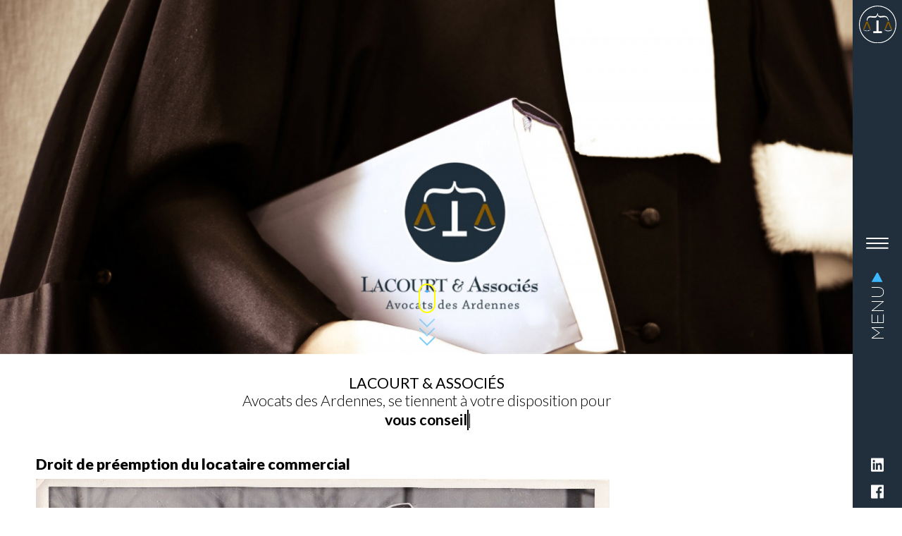

--- FILE ---
content_type: text/html; charset=UTF-8
request_url: https://avocat-scp.com/ardennes-avocat/
body_size: 11862
content:
<!DOCTYPE html>
<html lang="fr" dir="ltr">

  <head>
    <meta charset="utf-8">
    <meta http-equiv="X-UA-Compatible" content="IE=edge">
    <meta name="viewport" content="width=device-width, initial-scale=1">
	
    <title>avocat ardennes ARDENNES AVOCAT divorce avocat licenciement avocat separation avocat prudhommes avocat accident avocat prejudice avocat travail avocat malfacon avocats associes Charleville mezieres SCP DUPUIS LACOURT MIGNE : Avocats inscrits au barreau des Ardennes - COUR D'APPEL DE REIMS</title>
    <meta name="author" 			content="ABSOMOD">
	<meta name="copyright"		content="2020 ABSOMOD">
	<meta name="title" 				content="avocat ardennes ARDENNES AVOCAT divorce avocat licenciement avocat separation avocat prudhommes avocat accident avocat prejudice avocat travail avocat malfacon avocats associes Charleville mezieres SCP DUPUIS LACOURT MIGNE : Avocats inscrits au barreau des Ardennes - COUR D'APPEL DE REIMS">
	<meta name="subject" 		content="avocat ardennes ARDENNES AVOCAT divorce avocat licenciement avocat separation avocat prudhommes avocat accident avocat prejudice avocat travail avocat malfacon avocats associes Charleville mezieres SCP DUPUIS LACOURT MIGNE : Avocats inscrits au barreau des Ardennes - COUR D'APPEL DE REIMS">
	<meta name="description" 	content="avocat ardennes ARDENNES AVOCAT divorce avocat licenciement avocat separation avocat prudhommes avocat accident avocat prejudice avocat travail avocat malfacon avocats associes Charleville mezieres SCP DUPUIS LACOURT MIGNE : Avocats inscrits au barreau des Ardennes - COUR D'APPEL DE REIMS"> 
	<meta name="keywords" 	content="avocat ardennes ARDENNES AVOCAT divorce avocat licenciement avocat separation avocat prudhommes avocat accident avocat prejudice avocat travail avocat malfacon avocats associes Charleville mezieres SCP DUPUIS LACOURT MIGNE : Avocats inscrits au barreau des Ardennes - COUR D'APPEL DE REIMS">
	<meta name="expires"        content="never">
	<meta name="rating"           content="general">
	<meta name="revisit-after"  content="3 days">
	<meta name="ROBOTS"     content="all">
	<!-- OG -->
<meta property="og:title" content="avocat ardennes ARDENNES AVOCAT divorce avocat licenciement avocat separation avocat prudhommes avocat accident avocat prejudice avocat travail avocat malfacon avocats associes Charleville mezieres SCP DUPUIS LACOURT MIGNE : Avocats inscrits au barreau des Ardennes - COUR D'APPEL DE REIMS" /> 
<meta property="og:type" content="website" />
<meta property="og:url" content="https://www.avocat-scp.com/ardennes-avocat/" />
<meta property="og:image" content="https://www.avocat-scp.com/ardennes-avocat/logo_avocat.svg" />
<meta property="og:description" content="avocat ardennes ARDENNES AVOCAT divorce avocat licenciement avocat separation avocat prudhommes avocat accident avocat prejudice avocat travail avocat malfacon avocats associes Charleville mezieres SCP DUPUIS LACOURT MIGNE : Avocats inscrits au barreau des Ardennes - COUR D'APPEL DE REIMS" />
<meta property="og:site_name" content="avocat ardennes ARDENNES AVOCAT divorce avocat licenciement avocat separation avocat prudhommes avocat accident avocat prejudice avocat travail avocat malfacon avocats associes Charleville mezieres SCP DUPUIS LACOURT MIGNE : Avocats inscrits au barreau des Ardennes - COUR D'APPEL DE REIMS" />
 

    <link rel="apple-touch-icon" sizes="180x180" href="assets/img/favicons/apple-touch-icon.png">
    <link rel="icon" type="image/png" sizes="32x32" href="assets/img/favicons/favicon-32x32.png">
    <link rel="icon" type="image/png" sizes="16x16" href="assets/img/favicons/favicon-16x16.png">
    <link rel="shortcut icon" type="image/x-icon" href="assets/img/favicons/favicon.ico">
<link rel="manifest" href="/_manifest.json">
    <meta name="msapplication-TileImage" content="assets/img/favicons/mstile-150x150.png">
    <meta name="theme-color" content="#ffffff">


    <link href="assets/lib/loaders.css/loaders.min.css" rel="stylesheet">
    <link href="https://fonts.googleapis.com/css?family=PT+Mono%7cPT+Serif:400,400i%7cLato:100,300,400,700,800,900" rel="stylesheet">
    <link href="assets/lib/remodal/remodal.css" rel="stylesheet">
    <link href="assets/lib/remodal/remodal-default-theme.css" rel="stylesheet">
    <link href="assets/lib/owl.carousel/owl.carousel.css" rel="stylesheet">
    <link href="assets/lib/jquery.mb.ytplayer/jquery.mb.YTPlayer.min.css" rel="stylesheet">
    <link href="assets/lib/semantic-ui-accordion/accordion.min.css" rel="stylesheet">
    <link href="assets/lib/semantic-ui-transition/transition.min.css" rel="stylesheet">
    <link href="assets/css/theme.css" rel="stylesheet">
    		<link href="assets/lib/lightbox2/dist/css/lightbox.css" rel="stylesheet">
<link href="assets/lib/plyr/plyr.css" rel="stylesheet">

<style>
	
.preloader{ position:fixed; top:0px; left:0px; right:0px; bottom:0px; z-index:999;  background-color:#000000; will-change: opacity; transition:all 250ms ease;}
.loader-active{    will-change: opacity;    transition:all 350ms ease;  opacity:1!important;}
.loader-inactive{    will-change: opacity;    transition:all 350ms ease;    opacity:0!important;    pointer-events: none!important;}
/*.preloader div{		height: 100px;	width: 100px;	position: absolute;	left: 50%;	margin-left:-50px;	top:50%;	margin-top:-50px;	box-sizing: border-box;  display: block;	margin: 6px;  border: 6px solid #fff;  border-radius: 50%;  animation: preloader 1.2s cubic-bezier(0.5, 0, 0.5, 1) infinite;  border-color: #fff transparent transparent transparent; 	}*/
 	 
 	#loading-center{width: 100%;height: 100%;position: relative;}
	#loading-center-absolute {position: absolute;	left: 50%;	top: 50%;	height: 200px;	width: 200px;	margin-top: -100px;	margin-left: -100px;}
	#object{width: 80px;height: 80px; margin-right: auto;	margin-left: auto;	margin-top: 60px;}

	/*
.preloader div:nth-child(1) {  animation-delay: -0.45s;}.preloader div:nth-child(2) {  animation-delay: -0.3s;}.preloader div:nth-child(3) {  animation-delay: -0.15s;}*/
@keyframes preloader {  0% {    transform: rotate(0deg);  }  100% {    transform: rotate(360deg);  }}	

.preloader div:after{	/*animation: preload-spin2 1.2s ease-in-out infinite;	clip: rect(0, 40px, 40px, 20px);	content:'';	border-radius: 50%; 	*/height: 100px;	width: 100px;	position: absolute;     border-style: solid;    border-width: 3px;    border-color:inherit;} 
 	

.navbar-sparrow2{background:#212F3C}
		</style>

  </head>

<body class="has-sidemenu overflow-hidden-x">
<div class="preloader"> 
    		<div id="loading-center">
						<div id="loading-center-absolute"><div id="object"> <img src="./images/circles.svg" /></div></div> 
					</div>
				</div>




    <!--===============================================-->
    <!--    nav-->
    <!--===============================================-->
    <nav class="fancynavbar" data-zanim-lg='{"from":{"opacity":1,"x":70},"to":{"opacity":1,"x":0},"ease":"CubicBezier","duration":0.8,"delay":0.3}' data-zanim-xs='{"from":{"opacity":1,"y":-48},"to":{"opacity":1,"y":0},"ease":"CubicBezier","duration":0.8,"delay":0.3}'
      data-zanim-trigger="scroll" data-exclusive="true">
      <div class="fancynavbar-togglerbar" data-onscroll-fade-in="data-onscroll-fade-in">
        <a class="fancynavbar-brand" href="index.php">
          <img src="logo_avocat.svg" alt="avocat ardennes ARDENNES AVOCAT divorce avocat licenciement avocat separation avocat prudhommes avocat accident avocat prejudice avocat travail avocat malfacon avocats associes Charleville mezieres SCP DUPUIS LACOURT MIGNE : Avocats inscrits au barreau des Ardennes - COUR D'APPEL DE REIMS" width="53" data-zanim-lg='{"from":{"opacity":0,"x":45},"to":{"opacity":1,"x":0},"ease":"CubicBezier","duration":0.8,"delay":0.4}' data-zanim-trigger="scroll"
          />

         </a>
        <div class="fancynavbar-toggler">
          <svg class="fancynavbar-toggler-icon" viewBox="0 0 70 70" xmlns="http://www.w3.org/2000/svg" data-zanim-lg='{"from":{"opacity":0,"x":45},"to":{"opacity":1,"x":0},"ease":"CubicBezier","duration":0.8,"delay":0.5}' data-zanim-trigger="scroll">
            <path id="path-top" d="M20,25c0,0,22,0,30,0c16,0,18.89,40.71-.15,21.75C38.7,35.65,19.9,16.8,19.9,16.8"></path>
            <path id="path-middle" d="M20,32h30"></path>
            <path id="path-bottom" d="M19.9,46.98c0,0,18.8-18.85,29.95-29.95C68.89-1.92,66,38.78,50,38.78c-8,0-30,0-30,0"></path>
          </svg>
          <br />
          <img src="assets/img/menu.png" alt="avocat ardennes ARDENNES AVOCAT divorce avocat licenciement avocat separation avocat prudhommes avocat accident avocat prejudice avocat travail avocat malfacon avocats associes Charleville mezieres SCP DUPUIS LACOURT MIGNE : Avocats inscrits au barreau des Ardennes - COUR D'APPEL DE REIMS" data-zanim-lg='{"from":{"opacity":0,"x":45},"to":{"opacity":1,"x":0},"ease":"CubicBezier","duration":0.8,"delay":0.4}' data-zanim-trigger="scroll"
          />
        </div>
        <div class="fancynavbar-addon" data-zanim-lg='{"from":{"opacity":0,"x":45},"to":{"opacity":1,"x":0},"ease":"CubicBezier","duration":0.8,"delay":0.4}' data-zanim-trigger="scroll">
          <a class="fancynavbar-addon-item" href="https://www.linkedin.com/company/91653252/" target="_blank"><span class="fab fa-linkedin"></span></a>
          <a class="fancynavbar-addon-item" href="https://www.facebook.com/ardennesavocats" target="_blank"><span class="fab fa-facebook"></span></a>
          <!-- <a class="fancynavbar-addon-item" href="#"><span class="fab fa-instagram"></span></a>
          
          <a class="fancynavbar-addon-item" href="#" data-remodal-target="language"><span class="text-sans-serif ls font-weight-black fs--1">GB</span></a> -->
        </div>
      </div>
      <div class="fancynavbar-collapse">
        <ul class="fancynavbar-nav">

          <li class="fancynav-item">
            <a class="fancynav-link" href="index.php"><span class="fancynav-link-content">ACCUEIL</span></a>
          </li>

          
    <li class="fancynav-item">  <a class="fancynav-link" href="p-1-avocat-des-ardennes-dupuis-lacourt-migne.html"><span class="fancynav-link-content">PRESENTATION</span> </a>  </li><li class="fancynav-item">  <a class="fancynav-link" href="./scp-dupuis-lacourt-migne-presentation-des-avocats.html"><span class="fancynav-link-content">NOTRE EQUIPE</span> </a>  </li><li class="fancynav-item">  <a class="fancynav-link" href="p-10-honoraires.html"><span class="fancynav-link-content">HONORAIRES</span> </a>  </li><li class="fancynav-item fancy-dropdown">
            <a class="fancynav-link fancy-dropdown-toggle" href="JavaScript:void(0)"><span class="fancynav-link-content">ACTUALITES</span></a>
            <div class="fancy-dropdown-menu">
              <div class="row pb-4 pt-3">
                <div class="col-auto">	<a class="fancy-dropdown-item" href="p-24-l-indemnisation-du-prejudice-corporel.html">INDEMNISATION DU PREJUDICE CORPOREL</a><a class="fancy-dropdown-item" href="p-26-construction-assurances.html">CONSTRUCTION, ASSURANCES</a><a class="fancy-dropdown-item" href="p-28-droit-des-entreprises-en-difficultes.html">DROIT DES ENTREPRISES EN DIFFICULTES</a><a class="fancy-dropdown-item" href="p-13-cessions-de-fonds-de-commerce-artisanaux-et-de-clienteles-civiles.html">CESSIONS DE FONDS DE COMMERCE</a><a class="fancy-dropdown-item" href="p-27-les-mesures-de-protection-des-personnes-majeures.html">LES MESURES DE PROTECTION DES PERSONNES MAJEURES</a><a class="fancy-dropdown-item" href="p-23-elections-professionnelles.html">ELECTIONS PROFESSIONNELLES</a><a class="fancy-dropdown-item" href="p-22-audit-social-droit-du-travail.html">AUDIT SOCIAL - DROIT DU TRAVAIL</a><a class="fancy-dropdown-item" href="p-15-panneaux-solaires-pompe-a-chaleur-attention-aux-arnaques.html">PANNEAUX SOLAIRES, POMPE A CHALEUR</a><a class="fancy-dropdown-item" href="p-11-divorce-par-consentement-mutuel.html">DIVORCE PAR CONSENTEMENT MUTUEL</a><a class="fancy-dropdown-item" href="p-25-commande-publique-et-contrats-publics.html">COMMANDE PUBLIQUE ET CONTRATS PUBLICS</a><a class="fancy-dropdown-item" href="p-8-permis-de-conduire.html">PERMIS DE CONDUIRE</a><a class="fancy-dropdown-item" href="p-14-droit-de-la-consommation-.html">CLAUSES ABUSIVES</a> </div>
              </div>
            </div>
          </li><li class="fancynav-item">  <a class="fancynav-link" href="p-17-informations-pratiques.html"><span class="fancynav-link-content">INFORMATIONS PRATIQUES</span> </a>  </li><li class="fancynav-item">  <a class="fancynav-link" href="p-12-liens-utiles.html"><span class="fancynav-link-content">LIENS UTILES</span> </a>  </li>          
      <li class="fancynav-item">
            <a class="fancynav-link" href="./docutheque.html"><span class="fancynav-link-content">DOCUMENTATION</span></a>
          </li> 
          
         <li class="fancynav-item">
            <a class="fancynav-link" href="./blog.html"><span class="fancynav-link-content">BLOG</span></a>
          </li> 

   
          <li class="fancynav-item">
            <a class="fancynav-link" href="./contact.html"><span class="fancynav-link-content">CONTACTEZ-NOUS</span></a>
          </li>
        </ul>
      </div>
    </nav>
    <!--===============================================-->
    <!--    Fin nav-->
    <!--===============================================-->
  
  
  
  
        
            
            
          

    <!-- ===============================================-->
    <!--    Main Content-->
    <!-- ===============================================-->
    <main class="main min-vh-100" id="top">


      <!-- ============================================-->
      <!-- Preloader ==================================-->
      <div class="preloader" id="preloader">
        <div class="loader">
          <div class="line-scale-pulse-out-rapid">
            <div></div>
            <div></div>
            <div></div>
            <div></div>
            <div></div>
          </div>
        </div>
      </div>
      <!-- ============================================-->
      <!-- End of Preloader ===========================-->


<div class="p-0 min-vh-80" id="studio-header" data-zanim-lg='{"delay":0.6,"animation":"zoom-out"}' data-zanim-trigger="scroll">
        <div class="owl-carousel owl-theme owl-theme-nav-right owl-dots-inner owl-theme-black" data-options='{"items":1,"autoplay":true,"dots":true,"loop":true,"animateOut":"fadeOut","mouseDrag":false,"nav":true,"responsive":{"768":{"dots":false,"autoplay":true}}}'>
		<section class="py-0 " data-zanim-timeline="{}" data-zanim-trigger="scroll"><div class="bg-holder /*overlay overlay-0*/" style="background-image:url(./images_bann/1.jpg);"> </div> <div class="container"> 
       			 <div class="row min-vh-80 align-items-center py-8">
                <div class="col-lg-8">
                  <div class="overflow-hidden">
                    <h1 class="fs-4 fs-md-5 display-4 text-white" data-zanim-xs='{"delay":0}'></h1>
                  </div>
                  <div class="overflow-hidden">
                    <div class="row" data-zanim-xs='{"delay":0.1}'>
                      <div class="col-lg-8">
                        <p class="text-300 text-sans-serif mt-4"></p>
                      </div>
                    </div>
                  </div>
                  <div data-zanim-xs='{"delay":0.2}'>       </div>
                </div>
              </div>				<div class="mouse_scroll">
				<div class="mouse">		<div class="wheel"></div>		</div>
					<div>
						<span class="m_scroll_arrows unu"></span>
						<span class="m_scroll_arrows doi"></span>
						<span class="m_scroll_arrows trei"></span>
					</div>
				</div> </div>
					
					 </section><section class=" item py-0 " data-zanim-timeline="{}" data-zanim-trigger="scroll"><div class="bg-holder /*overlay overlay-0*/" style="background-image:url(./images_bann/3.jpg);"> </div> <div class="container"> 
       			 <div class="row min-vh-80 align-items-center py-8">
                <div class="col-lg-8">
                  <div class="overflow-hidden">
                    <h1 class="fs-4 fs-md-5 display-4 text-white" data-zanim-xs='{"delay":0}'></h1>
                  </div>
                  <div class="overflow-hidden">
                    <div class="row" data-zanim-xs='{"delay":0.1}'>
                      <div class="col-lg-8">
                        <p class="text-300 text-sans-serif mt-4"></p>
                      </div>
                    </div>
                  </div>
                  <div data-zanim-xs='{"delay":0.2}'>       </div>
                </div>
              </div>				<div class="mouse_scroll">
				<div class="mouse">		<div class="wheel"></div>		</div>
					<div>
						<span class="m_scroll_arrows unu"></span>
						<span class="m_scroll_arrows doi"></span>
						<span class="m_scroll_arrows trei"></span>
					</div>
				</div> </div>
					
					 </section><section class=" item py-0 " data-zanim-timeline="{}" data-zanim-trigger="scroll"><div class="bg-holder /*overlay overlay-0*/" style="background-image:url(./images_bann/5.jpg);"> </div> <div class="container"> 
       			 <div class="row min-vh-80 align-items-center py-8">
                <div class="col-lg-8">
                  <div class="overflow-hidden">
                    <h1 class="fs-4 fs-md-5 display-4 text-white" data-zanim-xs='{"delay":0}'></h1>
                  </div>
                  <div class="overflow-hidden">
                    <div class="row" data-zanim-xs='{"delay":0.1}'>
                      <div class="col-lg-8">
                        <p class="text-300 text-sans-serif mt-4"></p>
                      </div>
                    </div>
                  </div>
                  <div data-zanim-xs='{"delay":0.2}'>       </div>
                </div>
              </div>				<div class="mouse_scroll">
				<div class="mouse">		<div class="wheel"></div>		</div>
					<div>
						<span class="m_scroll_arrows unu"></span>
						<span class="m_scroll_arrows doi"></span>
						<span class="m_scroll_arrows trei"></span>
					</div>
				</div> </div>
					
					 </section>
 

        </div>
      </div>
      
      <!-- ============================================-->
      <!-- NEWS begin ============================-->
      <section class="py-4">

        <div class="container">
        
         
        <center><h4 class="font-weight-light">
			<strong>LACOURT & ASSOCIÉS</strong><br>
			Avocats des Ardennes, se tiennent à votre disposition pour<br>
	        <span class="typed-text font-weight-bold" data-typed-text="[&quot;vous conseiller&quot;,&quot;vous assister&quot;,&quot;vous défendre&quot;]"></span>
            </h4></center>
          <div class="row min-vh-40">
          
          											
				            <div class="col-md-6 col-lg">
			          		  <h4 class="mt-4 mb-2" data-zanim-xs='{"delay":0.2,"animation":"slide-right"}'>Droit de préemption du locataire commercial</h4>
				        
				              					              	
											<div class="overflow-hidden" data-zanim-timeline="{}" data-zanim-trigger="scroll">
				                
				                <p data-zanim-xs='{"delay":0.3,"animation":"slide-right"}'><img src="/ardennes-avocat/userfiles/1_bourvil jpeg.jpg" width="814" height="642" /></p>				                <div data-zanim-xs='{"delay":0.4,"animation":"slide-right"}'>
				                	
				                  <a class="btn btn-primary" href="https://www.avocat-scp.com/ardennes-avocat/blog-17-droit-de-preemption-du-locataire-commercial.html">en Savoir +</a>
				                </div>
				              </div>
				            </div>
											
																						
				            <div class="col-md-6 col-lg">
			          		  <h4 class="mt-4 mb-2" data-zanim-xs='{"delay":0.2,"animation":"slide-right"}'>L’accès à la profession d’avocat par l’article 98 du décret du 27 novembre 1991 et la condition d’exclusivité : l’exemple du juriste d’une organisation syndicale.</h4>
				        
				              	<img  class="rounded img-fluid" src="./images_actu/16.jpg" data-zanim-xs='{"delay":0.1,"animation":"zoom-in"}' data-zanim-trigger="scroll" >				              	
											<div class="overflow-hidden" data-zanim-timeline="{}" data-zanim-trigger="scroll">
				                
				                <p data-zanim-xs='{"delay":0.3,"animation":"slide-right"}'><img src="/ardennes-avocat/userfiles/2_trombi2.jpg" /></p>
<p data-zanim-xs='{"delay":0.3,"animation":"slide-right"}'>L&rsquo;acc&egrave;s &agrave; la profession d&rsquo;avocat par l&rsquo;article 98 du d&eacute;cret du 27 novembre 1991 et la condition d&rsquo;exclusivit&eacute;&nbsp;: l&rsquo;exemple du juriste d&rsquo;une organisation syndicale.</p>
<p data-zanim-xs='{"delay":0.3,"animation":"slide-right"}'>&nbsp;</p>
<p data-zanim-xs='{"delay":0.3,"animation":"slide-right"}'>L&rsquo;acc&egrave;s d&eacute;rogatoire &agrave; la profession d&rsquo;avocat pr&eacute;vu par l&rsquo;article 98 du d&eacute;cret n&deg;91-1197 du 27 novembre 1991 g&eacute;n&egrave;re une jurisprudence abondante, tant la profession conserve malgr&eacute; les crises qui l&rsquo;affectent, son pouvoir d&rsquo;attraction.</p>
<p data-zanim-xs='{"delay":0.3,"animation":"slide-right"}'>Les juristes attach&eacute;s pendant huit ans au moins &agrave; l&rsquo;activit&eacute; juridique d&rsquo;une organisation syndicale en b&eacute;n&eacute;ficient en application du 5&deg; de cette disposition.</p>
<p data-zanim-xs='{"delay":0.3,"animation":"slide-right"}'>La pratique montre un large &eacute;ventail de demandeurs &agrave; l&rsquo;admission s&rsquo;agissant de l&rsquo;intensit&eacute; de leur activit&eacute; de juriste, nombre d&rsquo;entre eux exer&ccedil;ant parall&egrave;lement d&rsquo;autres fonctions, en qualit&eacute; de salari&eacute; ou d&rsquo;&eacute;lu notamment. Mais un haut de degr&eacute; d&rsquo;exigence s&rsquo;impose dans l&rsquo;int&eacute;r&ecirc;t du justiciable pour autoriser l&rsquo;admission de ces juristes au titre d&rsquo;une fili&egrave;re d&eacute;rogatoire au droit commun et partant, d&rsquo;interpr&eacute;tation stricte.</p>
<p data-zanim-xs='{"delay":0.3,"animation":"slide-right"}'>D&egrave;s lors la question se pose de savoir si l&rsquo;activit&eacute; de juriste exig&eacute;e au profit du syndicat doit &ecirc;tre exclusive de toute autre. Le texte de l&rsquo;article 98 du d&eacute;cret du 27 novembre 1991 est muet sur ce point.</p>
<p data-zanim-xs='{"delay":0.3,"animation":"slide-right"}'>Une partie de la doctrine l&rsquo;affirme[1]. La cour de cassation l&rsquo;a jug&eacute;[2]. La pratique de nombreux ordres est fix&eacute;e en ce sens[3]. Mais les d&eacute;cisions rendues depuis une vingtaine d&rsquo;ann&eacute;es laissent la place au doute quant &agrave; la persistance de la r&egrave;gle[4]. A tel point que certains &eacute;diteurs juridiques finissent par ne plus trancher, se contentant de renvoyer &agrave; ces r&eacute;f&eacute;rences, contraires entre elles[5].</p>
<p data-zanim-xs='{"delay":0.3,"animation":"slide-right"}'>Deux arr&ecirc;ts plus r&eacute;cents montrent un infl&eacute;chissement, au terme desquels l&rsquo;exclusivit&eacute; n&rsquo;est plus exig&eacute;e en tant que telle. &nbsp;La cour de cassation a accord&eacute; le b&eacute;n&eacute;fice de cette disposition &agrave; un juriste ayant exerc&eacute; son activit&eacute; &agrave; &laquo;&nbsp;plein temps&nbsp;&raquo;, ce dont elle a d&eacute;duit qu&rsquo;elle rev&ecirc;tait les &laquo;&nbsp;crit&egrave;res qualitatifs et quantitatifs suffisants[6]&nbsp;&raquo;, puis &agrave; un autre dont c&rsquo;&eacute;tait &laquo;&nbsp;l&rsquo;activit&eacute; principale&nbsp;&raquo;, &laquo;&nbsp;son volume horaire d&eacute;passant celui de la dur&eacute;e l&eacute;gale hebdomadaire du travail[7]&nbsp;&raquo;.</p>
<p data-zanim-xs='{"delay":0.3,"animation":"slide-right"}'>Le caract&egrave;re exclusif de l&rsquo;exercice n&rsquo;est plus &eacute;voqu&eacute;. La solution a le m&eacute;rite de la souplesse, l&rsquo;exclusivit&eacute;, que le texte n&rsquo;exigeait pas, pouvant pr&eacute;senter une rigidit&eacute; excessive. Elle aurait d&rsquo;ailleurs pu finir par se heurter &agrave; une libert&eacute; fondamentale dont aurait excip&eacute; un demandeur, soutenant que l&rsquo;activit&eacute; exerc&eacute;e parall&egrave;lement &agrave; celle de juriste d&rsquo;une organisation syndicale est prot&eacute;g&eacute;e &agrave; ce titre. Il y aurait eu violation d&rsquo;une telle libert&eacute; en interdisant &agrave; celui qui l&rsquo;exerce de demander le b&eacute;n&eacute;fice de l&rsquo;acc&egrave;s d&eacute;rogatoire &agrave; la profession.</p>
<p data-zanim-xs='{"delay":0.3,"animation":"slide-right"}'>En sens inverse, la condition d&rsquo;exclusivit&eacute; peut se pr&eacute;valoir du caract&egrave;re exceptionnel du m&eacute;canisme pr&eacute;vu &agrave; l&rsquo;article 98. Celui-ci constituant une exception &agrave; l&rsquo;exigence de d&eacute;tention du certificat d&rsquo;aptitude &agrave; la profession d&rsquo;avocat, il doit &ecirc;tre d&rsquo;interpr&eacute;tation stricte[8]. La condition d&rsquo;exclusivit&eacute; pr&eacute;sente le m&eacute;rite de la clart&eacute; et de la pr&eacute;visibilit&eacute;.</p>
<p data-zanim-xs='{"delay":0.3,"animation":"slide-right"}'>Les crit&egrave;res qui lui seraient substitu&eacute;s manquent d&rsquo;ailleurs de pertinence. Exiger une activit&eacute; &laquo;&nbsp;&agrave; temps plein&nbsp;&raquo; fait appel &agrave; une norme &ndash;la r&eacute;glementation du travail du salari&eacute; &ndash; &eacute;trang&egrave;re &agrave; la profession d&rsquo;avocat. Et le juriste d&rsquo;une organisation syndicale n&rsquo;est pas obligatoirement son salari&eacute;. Quant &agrave; l&rsquo;exigence de &laquo;&nbsp;crit&egrave;res qualitatifs et quantitatifs suffisants&nbsp;&raquo;, ils sont tr&egrave;s impr&eacute;cis, et appel&eacute;s &agrave; g&eacute;n&eacute;rer des pratiques ordinales et jurisprudentielles diverses et d&eacute;pourvues d&rsquo;uniformit&eacute;.</p>
<p data-zanim-xs='{"delay":0.3,"animation":"slide-right"}'>L&rsquo;inconfort grandit en constatant que la condition d&rsquo;exclusivit&eacute; est exig&eacute;e de mani&egrave;re constante pour les juristes d&rsquo;entreprise[9]. A l&rsquo;inverse, le fonctionnaire de cat&eacute;gorie A qui se fonde sur l&rsquo;article 98 4&deg; du d&eacute;cret, n&rsquo;aura &agrave; justifier que d&rsquo;un exercice &laquo;&nbsp;&agrave; titre principal&nbsp;&raquo;[10].</p>
<p data-zanim-xs='{"delay":0.3,"animation":"slide-right"}'>Rien dans le texte du d&eacute;cret n&rsquo;explique cette exigence diff&eacute;renci&eacute;e &agrave; l&rsquo;&eacute;gard des professionnels demandeurs &agrave; l&rsquo;admission, ni en droit, ni en opportunit&eacute;. Une uniformisation et une clarification seraient les bienvenues. Si l&rsquo;exclusivit&eacute; n&rsquo;est pas incontournable, une exigence haute doit &ecirc;tre maintenue, mais identique pour tous.</p>
<p data-zanim-xs='{"delay":0.3,"animation":"slide-right"}'>&nbsp;</p>
<p data-zanim-xs='{"delay":0.3,"animation":"slide-right"}'>Emeric LACOURT</p>
<p data-zanim-xs='{"delay":0.3,"animation":"slide-right"}'>Avocat associ&eacute;.</p>
<p data-zanim-xs='{"delay":0.3,"animation":"slide-right"}'>Ancien membre du conseil de l&rsquo;ordre.</p>
<p data-zanim-xs='{"delay":0.3,"animation":"slide-right"}'>&nbsp;</p>
<p data-zanim-xs='{"delay":0.3,"animation":"slide-right"}'><br /><br />[1] J-J TAISNE et M. DOUCHY-OUDOT, R&eacute;p. proc. civ. Dalloz V&deg; Avocat, n&deg;42, qui en d&eacute;duisent que seuls les permanents syndicaux doivent b&eacute;n&eacute;ficier de cette autorisation.<br />[2] Cass. 1&egrave;re civ. 30 janv. 1996, Bull. I n&deg;48&nbsp;; 29 oct. 2000, n&deg;00-12097<br />[3] A tel point que la conf&eacute;rence des b&acirc;tonniers pr&eacute;conise de v&eacute;rifier le caract&egrave;re exclusif de l&rsquo;exercice des demandeurs &agrave; l&rsquo;admission, V. &nbsp;L&rsquo;admission au barreau, p. 17. <br />[4] Cass. 1&egrave;re civ. 21 mars 1995, bulletin n&deg;135&nbsp;; 29 novembre 2005, bulletin n&deg;147, ce dernier arr&ecirc;t rejetant express&eacute;ment l&rsquo;exigence d&rsquo;exclusivit&eacute;.<br />[5] V. notes n&deg;47 sous l&rsquo;article 98 du d&eacute;cret du 27 novembre 1991, in code de l&rsquo;avocat et code de proc&eacute;dure civile, &eacute;dition dalloz.<br />[6] Cass. 1&egrave;re civ. 20 mars 2014, n&deg;13-14663, in&eacute;dit.<br />[7] Cass. 1&egrave;re civ. 10 oct. 2019, n&deg;15-18961, in&eacute;dit.<br />[8] Cass. 1&egrave;re civ. 8 nov. 2007, n&deg;05-18761, Bull. I n&deg;344;<br />[9] Cass. Ch. Mixte 6 f&eacute;vrier 2004, n&deg;00-19107, Bull. mixt. n&deg; 1 <br />[10] Cass. 1&egrave;re civ. 13 juin 2006, n&deg;05-11072, Bull. I n&deg;303, D. 2006. IR 1769, JCP 2006. I. 188, obs. R. Martin</p>				                <div data-zanim-xs='{"delay":0.4,"animation":"slide-right"}'>
				                	
				                  <a class="btn btn-primary" href="https://www.avocat-scp.com/ardennes-avocat/blog-16-l---acces-a-la-profession-d---avocat-par-l---article-98-du-decret-du-27-novembre-1991-et-la-condition-d---exclusivite---l---exemple-du-juriste-d---une-organisation-syndicale-.html">en Savoir +</a>
				                </div>
				              </div>
				            </div>
											
																						
				            <div class="col-md-6 col-lg">
			          		  <h4 class="mt-4 mb-2" data-zanim-xs='{"delay":0.2,"animation":"slide-right"}'>Organisation des élections du CSE : le retour du préjudice nécessairement causé.</h4>
				        
				              	<a href="https://www.avocat-scp.com/ardennes-avocat/p-23-elections-professionnelles.html" target="_blank"><img  class="rounded img-fluid" src="./images_actu/15.jpg" data-zanim-xs='{"delay":0.1,"animation":"zoom-in"}' data-zanim-trigger="scroll" ></a>				              	
											<div class="overflow-hidden" data-zanim-timeline="{}" data-zanim-trigger="scroll">
				                
				                <p data-zanim-xs='{"delay":0.3,"animation":"slide-right"}' style="text-align: justify;">Les d&eacute;bats autour du pr&eacute;judice n&eacute;cessairement caus&eacute; se ravivent. Son contour reste mal d&eacute;fini, mais son retour est ind&eacute;niable.</p>
<p data-zanim-xs='{"delay":0.3,"animation":"slide-right"}' style="text-align: justify;">Les braises que l&rsquo;on avait crues &eacute;teintes en 2016 rougeoient. Rappelons de quoi il s&rsquo;agit.</p>
<p data-zanim-xs='{"delay":0.3,"animation":"slide-right"}' style="text-align: justify;">Par principe, la loi ne permet &agrave; un justiciable de demander une indemnisation que s&rsquo;il a subi un pr&eacute;judice, qu&rsquo;elle a pour objet de r&eacute;parer.</p>
<p data-zanim-xs='{"delay":0.3,"animation":"slide-right"}' style="text-align: justify;">Le contentieux tr&egrave;s fourni du droit du travail, fond&eacute; sur un code qui pr&eacute;voit de tr&egrave;s nombreuses obligations &agrave; la charge de l&rsquo;employeur a permis &agrave; l&rsquo;imagination des plaideurs de solliciter pl&eacute;thore de dommages int&eacute;r&ecirc;ts d&egrave;s lors que l&rsquo;employeur n&rsquo;avait pas respect&eacute; telle ou telle disposition : absence de d&eacute;livrance de bulletins de paie, absence de mise en place du document unique d&rsquo;&eacute;valuation des risques, remise tardive des documents de fin de contrat, d&eacute;faut de mention de la priorit&eacute; de r&eacute;embauchage dans une lettre de licenciement pour motif &eacute;conomique (&nbsp; Cass. Soc. 16 d&eacute;cembre 1997, 94-42.089, Publi&eacute; au bulletin, https://www.legifrance.gouv.fr/juri/id/JURITEXT000007039902?init=true&amp;page=1&amp;query=94-42.089&amp;searchField=ALL&amp;tab_selection=all &nbsp;) &hellip; Les exemples &eacute;taient innombrables.</p>
<p data-zanim-xs='{"delay":0.3,"animation":"slide-right"}' style="text-align: justify;">Parfois s&eacute;v&egrave;res, et g&eacute;n&eacute;ratrices de contentieux artificiels (pourquoi se priver de demander &agrave; un juge une indemnisation &agrave; laquelle on peut pr&eacute;tendre m&ecirc;me si on n&rsquo;a pas eu mal ?), les juridictions avaient pris l&rsquo;habitude d&rsquo;attacher une pr&eacute;somption irr&eacute;fragable de pr&eacute;judice &agrave; la constatation de certaines de ces fautes : d&egrave;s lors que le manquement &eacute;tait constat&eacute;, l&rsquo;employeur devait &ecirc;tre condamn&eacute; &agrave; indemniser le salari&eacute;, quand bien m&ecirc;me celui-ci ne prouvait aucun pr&eacute;judice.</p>
<p data-zanim-xs='{"delay":0.3,"animation":"slide-right"}' style="text-align: justify;">La cour de cassation a mis un coup d&rsquo;arr&ecirc;t tr&egrave;s net en 2016 &nbsp;&agrave; ce ph&eacute;nom&egrave;ne ( https://www.legifrance.gouv.fr/juri/id/JURITEXT000032414283?init=true&amp;page=1&amp;query=14-28.293&amp;searchField=ALL&amp;tab_selection=all ).</p>
<p data-zanim-xs='{"delay":0.3,"animation":"slide-right"}' style="text-align: justify;">Et r&eacute;it&eacute;ra tout aussi clairement sa nouvelle position en 2017 ( Cour de cassation, civile, Chambre sociale, 14 juin 2017, 16-16.001 16-16.002 16-16.003 16-16.004 16-16.005, In&eacute;dit, https://www.legifrance.gouv.fr/juri/id/JURITEXT000034958947/ ).</p>
<p data-zanim-xs='{"delay":0.3,"animation":"slide-right"}' style="text-align: justify;">Pendant les ann&eacute;es qui ont suivi les juridictions du travail, conseils de prud&rsquo;hommes et chambres sociales de cours d&rsquo;appel, ont appliqu&eacute; la r&egrave;gle nouvelle devenu moyen de d&eacute;fense pavlovien des employeurs et des AGS. Peut importait le nombre des manquements. Le salari&eacute; ne serait pas indemnis&eacute; sans preuve de son pr&eacute;judice.</p>
<p data-zanim-xs='{"delay":0.3,"animation":"slide-right"}' style="text-align: justify;">En 2017 la loi, dans un domaine proche, mettait fin au principe d&rsquo;indemnisation int&eacute;grale du pr&eacute;judice subi du fait des licenciement sans cause r&eacute;elle et s&eacute;rieuse, en mettant en place des plafonds d&rsquo;indemnisation dits &laquo;&nbsp;Bar&egrave;mes Macron&nbsp;&raquo;, dont la validit&eacute; reste &acirc;prement discut&eacute;e. Quelque soit le pr&eacute;judice subi par un salari&eacute; du fait de son licenciement abusif, l&rsquo;indemnisation de son pr&eacute;judice sera n&eacute;cessairement limit&eacute;e &agrave; un plafond fix&eacute; &agrave; un nombre de mois de salaire donn&eacute;, calcul&eacute; en fonction de son anciennet&eacute;.</p>
<p data-zanim-xs='{"delay":0.3,"animation":"slide-right"}' style="text-align: justify;">En quelques ann&eacute;es, la pratique judiciaire se trouvait boulevers&eacute;e, au profit de l&rsquo;employeur, les larges et nombreuses indemnisations vers&eacute;es au salari&eacute; &eacute;tant limit&eacute;es et rar&eacute;fi&eacute;es.</p>
<p data-zanim-xs='{"delay":0.3,"animation":"slide-right"}' style="text-align: justify;">Puis petit &agrave; petit, sans que l&rsquo;on sache si la mise en place des bar&egrave;mes en soit, consciemment ou non &agrave; l&rsquo;origine, la cour de cassation a ajust&eacute; sa jurisprudence, dans un mouvement de reflux discret mais d&eacute;sormais suffisamment &eacute;tay&eacute; pour &ecirc;tre identifi&eacute;, adoptant &agrave; nouveau, au cas par cas, des hypoth&egrave;ses de pr&eacute;judice n&eacute;cessairement caus&eacute;. A chaque fois, l&rsquo;origine europ&eacute;enne du m&eacute;canisme ainsi prot&eacute;g&eacute; semble en cause.</p>
<p data-zanim-xs='{"delay":0.3,"animation":"slide-right"}' style="text-align: justify;">Ainsi juge-t-elle que &laquo;&nbsp;<em>le seul constat du d&eacute;passement de la dur&eacute;e maximale de travail ouvre droit &agrave; la r&eacute;paration&nbsp;</em>&raquo; ( Cour de cassation, civile, Chambre sociale, 26 janvier 2022, 20-21.636, Publi&eacute; au bulletin, https://www.legifrance.gouv.fr/juri/id/JURITEXT000045097657?init=true&amp;page=1&amp;query=20-21.636&amp;searchField=ALL&amp;tab_selection=all ),</p>
<p data-zanim-xs='{"delay":0.3,"animation":"slide-right"}' style="text-align: justify;">D&eacute;sormais, c&rsquo;est l&rsquo;absence d&rsquo;organisation des &eacute;lections professionnelles qui est ainsi syst&eacute;matiquement indemnisable. ( Cour de cassation, civile, Chambre sociale, 28 juin 2023, 22-11.699, Publi&eacute; au bulletin, https://www.legifrance.gouv.fr/juri/id/JURITEXT000047781209?init=true&amp;page=1&amp;query=22-11.699&amp;searchField=ALL&amp;tab_selection=all )</p>
<p data-zanim-xs='{"delay":0.3,"animation":"slide-right"}' style="text-align: justify;">Dans cette affaire un salari&eacute;, &agrave; l&rsquo;occasion de la contestation de son licenciement demandait par ailleurs une indemnisation en raison de l&rsquo;absence d&rsquo;organisation par son employeur d&rsquo;&eacute;lections pourtant obligatoires, aux fins de mise en place des institutions repr&eacute;sentatives du personnel. Il n&rsquo;y avait ni d&eacute;l&eacute;gu&eacute; du personnel ni comit&eacute; d&rsquo;entreprise (devenus comit&eacute; social et &eacute;conomique ; les faits de l&rsquo;esp&egrave;ce remontant &agrave; 2015), ni m&ecirc;me proc&egrave;s-verbal de carence montrant qu&rsquo;&agrave; tout le moins, on avait tent&eacute; en vain de proc&eacute;der &agrave; l&rsquo;&eacute;lection. La cour d&rsquo;appel de Paris rejetait sa demande, motif pris de l&rsquo;absence de pr&eacute;judice. La cour de cassation rel&egrave;ve ici une violation de la loi :</p>
<p data-zanim-xs='{"delay":0.3,"animation":"slide-right"}' style="text-align: justify;">&laquo;&nbsp;Vu l'article L. 2313-1 du code du travail, dans sa r&eacute;daction applicable en la cause, l'alin&eacute;a 8 du pr&eacute;ambule de la Constitution du 27 octobre 1946, l'article 27 de la Charte des droits fondamentaux de l'Union europ&eacute;enne, l'article 1382, devenu 1240, du code civil et l'article 8, &sect; 1, de la directive 2002/14/CE du Parlement europ&eacute;en et du Conseil du 11 mars 2002 &eacute;tablissant un cadre g&eacute;n&eacute;ral relatif &agrave; l'information et la consultation des travailleurs dans la Communaut&eacute; europ&eacute;enne :</p>
<p data-zanim-xs='{"delay":0.3,"animation":"slide-right"}' style="text-align: justify;">10. Il r&eacute;sulte de l'application combin&eacute;e de ces textes que l'employeur qui n'a pas accompli, bien qu'il y soit l&eacute;galement tenu, les diligences n&eacute;cessaires &agrave; la mise en place d'institutions repr&eacute;sentatives du personnel, sans qu'un proc&egrave;s-verbal de carence ait &eacute;t&eacute; &eacute;tabli, commet une faute qui cause un pr&eacute;judice aux salari&eacute;s, priv&eacute;s ainsi d'une possibilit&eacute; de repr&eacute;sentation et de d&eacute;fense de leurs int&eacute;r&ecirc;ts.</p>
<p data-zanim-xs='{"delay":0.3,"animation":"slide-right"}' style="text-align: justify;">11. Pour d&eacute;bouter le salari&eacute; de sa demande d'indemnit&eacute; pour absence d'institutions repr&eacute;sentatives du personnel, l'arr&ecirc;t retient que le salari&eacute; ne justifie d'aucun pr&eacute;judice cons&eacute;cutif &agrave; cette absence.</p>
<p data-zanim-xs='{"delay":0.3,"animation":"slide-right"}' style="text-align: justify;">12. En statuant ainsi, la cour d'appel a viol&eacute; les textes susvis&eacute;s.&nbsp;&raquo;</p>
<p data-zanim-xs='{"delay":0.3,"animation":"slide-right"}' style="text-align: justify;">Pas de CSE sans bonne raison = dommages et int&eacute;r&ecirc;ts.</p>
<p data-zanim-xs='{"delay":0.3,"animation":"slide-right"}' style="text-align: justify;">L&rsquo;enseignement que doivent en tirer les employeurs est tr&egrave;s clair. L&rsquo;&eacute;lection, quelque soit son caract&egrave;re contraignant doit imp&eacute;rativement &ecirc;tre organis&eacute;e, sous peine de sanctions financi&egrave;res. La cour de cassation assure ainsi une forme de police des relations de travail, la sanction p&eacute;cuniaire encourue s&rsquo;av&eacute;rant souvent plus dissuasive qu&rsquo;une hypoth&eacute;tique poursuite pour entrave.</p>
<p data-zanim-xs='{"delay":0.3,"animation":"slide-right"}' style="text-align: justify;">L&rsquo;organisation d&rsquo;&eacute;lections du CSE n&rsquo;est pas chose ais&eacute;e. Faites-vous aider par un avocat.</p>
<p data-zanim-xs='{"delay":0.3,"animation":"slide-right"}'>Nous pouvons vous assister et vous guider dans cette d&eacute;marche&nbsp;:</p>
<p data-zanim-xs='{"delay":0.3,"animation":"slide-right"}'>https://www.avocat-scp.com/ardennes-avocat/p-23-elections-professionnelles.html</p>				                <div data-zanim-xs='{"delay":0.4,"animation":"slide-right"}'>
				                	
				                  <a class="btn btn-primary" href="https://www.avocat-scp.com/ardennes-avocat/p-23-elections-professionnelles.html">en Savoir +</a>
				                </div>
				              </div>
				            </div>
											
											          
       
            
            
            
          </div>
        </div>
        <!-- end of .container-->

      </section>
      <!-- <section> close ============================-->
      <!-- ============================================-->


   

      <!-- ============================================-->
      <!-- <section> begin ============================-->
      <section class="py-8 py-lg-11 align-items-center justify-content-center text-center overflow-hidden" id="studio-banner">

        <div class="bg-holder overlay overlay-2 parallax" style="background-image:url(assets/img/avocat-ardennes.jpg);" data-rellax-percentage="0.5">
        </div>
        <!--/.bg-holder-->

        <div class="container">
          <div class="row align-items-center justify-content-center text-center">
         <!-- 
        <div class="col overflow-hidden">
                <h3 class="fs-4 fs-md-5 text-100 font-weight-normal" data-zanim-xs='{"delay":0.4}'>Connectez votre Start-up</h3>
        </div>
        -->
        <div data-zanim-xs='{"delay":0.5}'>
                  <a class="btn btn-outline-light rounded-capsule" href="./blog.html">Consultez nos news & actualités</a> 
        </div>



          </div>
        </div>
        <!-- end of .container-->

      </section>
      <!-- <section> close ============================-->
      <!-- ============================================-->
      
      <!-- ============================================-->
      <!-- <section> begin ============================-->
      <section class="bg-white text-center py-6" id="studio-footer">

        <div class="container">
          <div class="row">
            <div>
              <img src="assets/img/label.jpg" class="img-fluid" alt="ARDENNES AVOCAT" />
            </div>
          </div>
        </div>
        <!-- end of .container-->

      </section>
      <!-- <section> close ============================-->
      <!-- ============================================-->


   




    </main>


  
    <!--===============================================-->
    <!--    Footer-->
    <!--===============================================-->
    <footer class="footer bg-black text-600 py-4 text-sans-serif text-center overflow-hidden" data-zanim-timeline="{}" data-zanim-trigger="scroll">
      <div class="container">
        <div class="row align-items-center">
          <div class="col-lg-4 order-lg-2">
            <a class="indicator indicator-up" href="#top" data-fancyscroll="data-fancyscroll"><span class="indicator-arrow indicator-arrow-one" data-zanim-xs='{"from":{"opacity":0,"y":15},"to":{"opacity":1,"y":-5,"scale":1},"ease":"Back.easeOut","duration":0.4,"delay":0.9}'></span><span class="indicator-arrow indicator-arrow-two" data-zanim-xs='{"from":{"opacity":0,"y":15},"to":{"opacity":1,"y":-5,"scale":1},"ease":"Back.easeOut","duration":0.4,"delay":1.05}'></span></a>
          </div>
          <div class="col-lg-4 text-lg-left mt-4 mt-lg-0">
            <p class="fs--1 text-uppercase ls font-weight-bold mb-0">
              &copy; <script>document.write(new Date().getFullYear());</script> SCP LACOURT & Associés<br>Avocats des Ardennes<br />
               <a class="text-600" href="./pcd.html">Politique de confidentialité</a> - 
              <a class="text-600" href="./mentions-legales.html">Mentions légales</a>
              </p>
          </div>
          <div class="col-lg-4 text-lg-right order-lg-2 mt-2 mt-lg-0">
            <p class="fs--1 text-uppercase ls font-weight-bold mb-0">Concept & design by 
              
              <a class="text-600" href="https://www.absolument-moderne.com/"><img src="assets/img/absomod.svg" height="35" align="middle"> </a>
            </p>
          </div>
        </div>
      </div>
    </footer>





    <!--===============================================-->
    <!--    Modal for language selection-->
    <!--===============================================-->
    <div class="remodal bg-black remodal-select-language" data-remodal-id="language">
      <div class="remodal-close" data-remodal-action="close"></div>
      <ul class="list-unstyled pl-0 my-0 py-4 text-sans-serif">
        <li>
          <a class="pt-1 d-block text-white font-weight-semi-bold" href="#">Français</a>
        </li>
        <li>
          <a class="pt-1 d-block text-500" href="#">English</a>
        </li>
        <li>
          <a class="pt-1 d-block text-500" href="#">Deutsche</a>
        </li>
        <li>
          <a class="pt-1 d-block text-500" href="#">Español</a>
        </li>
      </ul>
    </div>


    <script src="assets/js/jquery.min.js"></script>
            <script src="assets/lib/@fortawesome/js/fontawesome-all.min.js"></script>
            <script src="assets/lib/lightbox2/dist/js/lightbox.js"></script>
    <script src="assets/js/popper.min.js"></script>
    <script src="assets/js/bootstrap.js"></script>
    <script src="assets/js/plugins.js"></script>
    <script src="assets/lib/loaders.css/loaders.css.js"></script>
    <script src="assets/js/stickyfill.min.js"></script>
    <script src="assets/lib/remodal/remodal.js"></script>
    <script src="assets/lib/jtap/jquery.tap.js"></script>
    <script src="assets/js/rellax.min.js"></script>
    <script src="assets/lib/owl.carousel/owl.carousel.js"></script>
    <script src="assets/js/theme.js"></script>
    <script src="assets/js/typed.js"></script>
    
    		<script type='text/javascript'>
	$(window).on('load',function(){
    $('.preloader').addClass('loader-inactive');
    //Adding Meta Tags
    $('head').prepend('<meta name="theme-color" content="#000000">');
    $('head').append('<link rel="apple-touch-icon" sizes="180x180" href="app/icons/icon-192x192.png">');
    $('head').append('<link rel="apple-touch-startup-image" media="(device-width: 375px) and (device-height: 812px) and (-webkit-device-pixel-ratio: 3)" href="app/splash/iphonexs.png"> ')
    $('head').append('<link rel="apple-touch-startup-image" media="(device-width: 414px) and (device-height: 896px) and (-webkit-device-pixel-ratio: 3)" href="app/splash/iphonexsmax.png">')
    $('head').append('<link rel="apple-touch-startup-image" media="(device-width: 414px) and (device-height: 736px) and (-webkit-device-pixel-ratio: 3)" href="app/splash/iphoneplus.png"> ')
    $('head').append('<link rel="apple-touch-startup-image" media="(device-width: 375px) and (device-height: 667px) and (-webkit-device-pixel-ratio: 2)" href="app/splash/iphoneregular.png">')
});

</script>
    
    <script src="assets/lib/jquery.mb.ytplayer/jquery.mb.YTPlayer.min.js"></script>
    <script src="assets/lib/semantic-ui-accordion/accordion.min.js"></script>
    <script src="assets/lib/semantic-ui-transition/transition.min.js"></script>
<script src="assets/lib/plyr/plyr.min.js"></script>

           <script src="assets/lib/isotope-layout/isotope.pkgd.min.js"></script>
        <script src="assets/lib/isotope-packery/packery-mode.pkgd.min.js"></script>
 
 <div id="Layer1" style="position:absolute; left:6px; top:5px; width:310px; height:524px; z-index:1; visibility: hidden;overflow:hidden">
<font size="1">
avocat - avocats - avocat charleville mézières - avocat ardennes - scp avocat - étude avocat - avocats des ardennes - Divorce - avocat pension alimentaire - avocat prestation compensatoire - avocat garde enfant - avocat adoption - avocat chasse - avocat accident - avocat voiture - avocat permis de conduire - avocat victime - avocat voisin - avocat bornage - avocat propriété - avocat violences - avocat vol - avocat CHARLEVILLE-MEZIERES - avocat ARDENNES - avocat accident de la route - avocat accident de la circulation - avocat indemnisation - avocat préjudice corporel - avocat conseil de l'ordre - avocat bâtonnier - avocat servitude - avocat propriété immobilière - avocat Travail - avocat licenciement - avocat audit social - avocat harcèlement moral - avocat accident du travail - avocat maladie professionnelle - avocat fonds de commerce - avocat cession de parts - avocat cession d'entreprise - avocat bail commercial - avocat caution - avocat sécurité sociale - avocat testament - avocat succession - avocat héritier - avocat prud’hommes - avocat salarié - avocat employeur - avocat salaire - avocat rupture conventionnelle - avocat fonction publique - avocat incapacité - avocat discipline - avocat contrats - avocat partage - avocat propriété intellectuelle - avocat cession de créance - avocat redressement judiciaire - avocat liquidation judiciaire - avocat tribunal de commerce - avocat responsabilité civile - avocat impayés - avocat loyers - avocat expulsion - avocat droit de la construction - avocat travaux - avocat copropriété - avocat Voiture - avocat construction - avocat permis de construire - avocat travaux - avocat assurance - avocat contrat - avocat préjudice corporel - avocat banque - avocat hôpital - avocat responsabilité médicale - avocat incendie - avocat bail d’habitation - avocat expulsion - avocat réparations locatives - avocat insalubrité - avocat état des lieux - avocat police - avocat correctionnel - avocat surendettement - avocat CIVIL -Élections professionnelles - GIVET - FUMAY - comité social et économique - droit du travail - relations collectives de travail - avocat DUPUIS - avocat LACOURT - avocat MIGNE - avocat MAVEL - avocat CARLIER HAMAIDE - avocat barreau des ardennes
<br>avocat - avocats - avocat charleville mézières - avocat ardennes - scp avocat - étude avocat - avocats des ardennes - Divorce - avocat pension alimentaire - avocat prestation compensatoire - avocat garde enfant - avocat adoption - avocat chasse - avocat accident - avocat voiture - avocat permis de conduire - avocat victime - avocat voisin - avocat bornage - avocat propriété - avocat violences - avocat vol - avocat CHARLEVILLE-MEZIERES - avocat ARDENNES - avocat accident de la route - avocat accident de la circulation - avocat indemnisation - avocat préjudice corporel - avocat conseil de l'ordre - avocat bâtonnier - avocat servitude - avocat propriété immobilière - avocat Travail - avocat licenciement - avocat audit social - avocat harcèlement moral - avocat accident du travail - avocat maladie professionnelle - avocat fonds de commerce - avocat cession de parts - avocat cession d'entreprise - avocat bail commercial - avocat caution - avocat sécurité sociale - avocat testament - avocat succession - avocat héritier - avocat prud’hommes - avocat salarié - avocat employeur - avocat salaire - avocat rupture conventionnelle - avocat fonction publique - avocat incapacité - avocat discipline - avocat contrats - avocat partage - avocat propriété intellectuelle - avocat cession de créance - avocat redressement judiciaire - avocat liquidation judiciaire - avocat tribunal de commerce - avocat responsabilité civile - avocat impayés - avocat loyers - avocat expulsion - avocat droit de la construction - avocat travaux - avocat copropriété - avocat Voiture - avocat construction - avocat permis de construire - avocat travaux - avocat assurance - avocat contrat - avocat préjudice corporel - avocat banque - avocat hôpital - avocat responsabilité médicale - avocat incendie - avocat bail d’habitation - avocat expulsion - avocat réparations locatives - avocat insalubrité - avocat état des lieux - avocat police - avocat correctionnel - avocat surendettement - avocat CIVIL -Élections professionnelles - GIVET - FUMAY - comité social et économique - droit du travail - relations collectives de travail - avocat DUPUIS - avocat LACOURT - avocat MIGNE - avocat MAVEL - avocat CARLIER HAMAIDE - avocat barreau des ardennes
<br>avocat - avocats - avocat charleville mézières - avocat ardennes - scp avocat - étude avocat - avocats des ardennes - Divorce - avocat pension alimentaire - avocat prestation compensatoire - avocat garde enfant - avocat adoption - avocat chasse - avocat accident - avocat voiture - avocat permis de conduire - avocat victime - avocat voisin - avocat bornage - avocat propriété - avocat violences - avocat vol - avocat CHARLEVILLE-MEZIERES - avocat ARDENNES - avocat accident de la route - avocat accident de la circulation - avocat indemnisation - avocat préjudice corporel - avocat conseil de l'ordre - avocat bâtonnier - avocat servitude - avocat propriété immobilière - avocat Travail - avocat licenciement - avocat audit social - avocat harcèlement moral - avocat accident du travail - avocat maladie professionnelle - avocat fonds de commerce - avocat cession de parts - avocat cession d'entreprise - avocat bail commercial - avocat caution - avocat sécurité sociale - avocat testament - avocat succession - avocat héritier - avocat prud’hommes - avocat salarié - avocat employeur - avocat salaire - avocat rupture conventionnelle - avocat fonction publique - avocat incapacité - avocat discipline - avocat contrats - avocat partage - avocat propriété intellectuelle - avocat cession de créance - avocat redressement judiciaire - avocat liquidation judiciaire - avocat tribunal de commerce - avocat responsabilité civile - avocat impayés - avocat loyers - avocat expulsion - avocat droit de la construction - avocat travaux - avocat copropriété - avocat Voiture - avocat construction - avocat permis de construire - avocat travaux - avocat assurance - avocat contrat - avocat préjudice corporel - avocat banque - avocat hôpital - avocat responsabilité médicale - avocat incendie - avocat bail d’habitation - avocat expulsion - avocat réparations locatives - avocat insalubrité - avocat état des lieux - avocat police - avocat correctionnel - avocat surendettement - avocat CIVIL -Élections professionnelles - GIVET - FUMAY - comité social et économique - droit du travail - relations collectives de travail - avocat DUPUIS - avocat LACOURT - avocat MIGNE - avocat MAVEL - avocat CARLIER HAMAIDE - avocat barreau des ardennes
<br>avocat - avocats - avocat charleville mézières - avocat ardennes - scp avocat - étude avocat - avocats des ardennes - Divorce - avocat pension alimentaire - avocat prestation compensatoire - avocat garde enfant - avocat adoption - avocat chasse - avocat accident - avocat voiture - avocat permis de conduire - avocat victime - avocat voisin - avocat bornage - avocat propriété - avocat violences - avocat vol - avocat CHARLEVILLE-MEZIERES - avocat ARDENNES - avocat accident de la route - avocat accident de la circulation - avocat indemnisation - avocat préjudice corporel - avocat conseil de l'ordre - avocat bâtonnier - avocat servitude - avocat propriété immobilière - avocat Travail - avocat licenciement - avocat audit social - avocat harcèlement moral - avocat accident du travail - avocat maladie professionnelle - avocat fonds de commerce - avocat cession de parts - avocat cession d'entreprise - avocat bail commercial - avocat caution - avocat sécurité sociale - avocat testament - avocat succession - avocat héritier - avocat prud’hommes - avocat salarié - avocat employeur - avocat salaire - avocat rupture conventionnelle - avocat fonction publique - avocat incapacité - avocat discipline - avocat contrats - avocat partage - avocat propriété intellectuelle - avocat cession de créance - avocat redressement judiciaire - avocat liquidation judiciaire - avocat tribunal de commerce - avocat responsabilité civile - avocat impayés - avocat loyers - avocat expulsion - avocat droit de la construction - avocat travaux - avocat copropriété - avocat Voiture - avocat construction - avocat permis de construire - avocat travaux - avocat assurance - avocat contrat - avocat préjudice corporel - avocat banque - avocat hôpital - avocat responsabilité médicale - avocat incendie - avocat bail d’habitation - avocat expulsion - avocat réparations locatives - avocat insalubrité - avocat état des lieux - avocat police - avocat correctionnel - avocat surendettement - avocat CIVIL -Élections professionnelles - GIVET - FUMAY - comité social et économique - droit du travail - relations collectives de travail - avocat DUPUIS - avocat LACOURT - avocat MIGNE - avocat MAVEL - avocat CARLIER HAMAIDE - avocat barreau des ardennes
<br>avocat - avocats - avocat charleville mézières - avocat ardennes - scp avocat - étude avocat - avocats des ardennes - Divorce - avocat pension alimentaire - avocat prestation compensatoire - avocat garde enfant - avocat adoption - avocat chasse - avocat accident - avocat voiture - avocat permis de conduire - avocat victime - avocat voisin - avocat bornage - avocat propriété - avocat violences - avocat vol - avocat CHARLEVILLE-MEZIERES - avocat ARDENNES - avocat accident de la route - avocat accident de la circulation - avocat indemnisation - avocat préjudice corporel - avocat conseil de l'ordre - avocat bâtonnier - avocat servitude - avocat propriété immobilière - avocat Travail - avocat licenciement - avocat audit social - avocat harcèlement moral - avocat accident du travail - avocat maladie professionnelle - avocat fonds de commerce - avocat cession de parts - avocat cession d'entreprise - avocat bail commercial - avocat caution - avocat sécurité sociale - avocat testament - avocat succession - avocat héritier - avocat prud’hommes - avocat salarié - avocat employeur - avocat salaire - avocat rupture conventionnelle - avocat fonction publique - avocat incapacité - avocat discipline - avocat contrats - avocat partage - avocat propriété intellectuelle - avocat cession de créance - avocat redressement judiciaire - avocat liquidation judiciaire - avocat tribunal de commerce - avocat responsabilité civile - avocat impayés - avocat loyers - avocat expulsion - avocat droit de la construction - avocat travaux - avocat copropriété - avocat Voiture - avocat construction - avocat permis de construire - avocat travaux - avocat assurance - avocat contrat - avocat préjudice corporel - avocat banque - avocat hôpital - avocat responsabilité médicale - avocat incendie - avocat bail d’habitation - avocat expulsion - avocat réparations locatives - avocat insalubrité - avocat état des lieux - avocat police - avocat correctionnel - avocat surendettement - avocat CIVIL -Élections professionnelles - GIVET - FUMAY - comité social et économique - droit du travail - relations collectives de travail - avocat DUPUIS - avocat LACOURT - avocat MIGNE - avocat MAVEL - avocat CARLIER HAMAIDE - avocat barreau des ardennes
<br>avocat - avocats - avocat charleville mézières - avocat ardennes - scp avocat - étude avocat - avocats des ardennes - Divorce - avocat pension alimentaire - avocat prestation compensatoire - avocat garde enfant - avocat adoption - avocat chasse - avocat accident - avocat voiture - avocat permis de conduire - avocat victime - avocat voisin - avocat bornage - avocat propriété - avocat violences - avocat vol - avocat CHARLEVILLE-MEZIERES - avocat ARDENNES - avocat accident de la route - avocat accident de la circulation - avocat indemnisation - avocat préjudice corporel - avocat conseil de l'ordre - avocat bâtonnier - avocat servitude - avocat propriété immobilière - avocat Travail - avocat licenciement - avocat audit social - avocat harcèlement moral - avocat accident du travail - avocat maladie professionnelle - avocat fonds de commerce - avocat cession de parts - avocat cession d'entreprise - avocat bail commercial - avocat caution - avocat sécurité sociale - avocat testament - avocat succession - avocat héritier - avocat prud’hommes - avocat salarié - avocat employeur - avocat salaire - avocat rupture conventionnelle - avocat fonction publique - avocat incapacité - avocat discipline - avocat contrats - avocat partage - avocat propriété intellectuelle - avocat cession de créance - avocat redressement judiciaire - avocat liquidation judiciaire - avocat tribunal de commerce - avocat responsabilité civile - avocat impayés - avocat loyers - avocat expulsion - avocat droit de la construction - avocat travaux - avocat copropriété - avocat Voiture - avocat construction - avocat permis de construire - avocat travaux - avocat assurance - avocat contrat - avocat préjudice corporel - avocat banque - avocat hôpital - avocat responsabilité médicale - avocat incendie - avocat bail d’habitation - avocat expulsion - avocat réparations locatives - avocat insalubrité - avocat état des lieux - avocat police - avocat correctionnel - avocat surendettement - avocat CIVIL -Élections professionnelles - GIVET - FUMAY - comité social et économique - droit du travail - relations collectives de travail - avocat DUPUIS - avocat LACOURT - avocat MIGNE - avocat MAVEL - avocat CARLIER HAMAIDE - avocat barreau des ardennes
</font>
</div>       
       
  </body>

</html>

--- FILE ---
content_type: text/css
request_url: https://avocat-scp.com/ardennes-avocat/assets/css/theme.css
body_size: 35689
content:
@charset "UTF-8";
/*!
 * Bootstrap v4.3.1 (https://getbootstrap.com/)
 * Copyright 2011-2019 The Bootstrap Authors
 * Copyright 2011-2019 Twitter, Inc.
 * Licensed under MIT (https://github.com/twbs/bootstrap/blob/master/LICENSE)
 */
:root {
  --blue: #3fb6fd;
  --indigo: #6610f2;
  --purple: #6f42c1;
  --pink: #e83e8c;
  --red: #d0021b;
  --orange: #fd7e14;
  --yellow: #f37f29;
  --green: #7ed321;
  --teal: #20c997;
  --cyan: #00d6ff;
  --white: #fff;
  --gray: #7F7F7F;
  --gray-dark: #555555;
  --primary: #045bc1;
  --secondary: #666666;
  --success: #7ed321;
  --info: #00d6ff;
  --warning: #f37f29;
  --danger: #d0021b;
  --light: #fafafa;
  --dark: #1c1c1c;
  --breakpoint-xs: 0;
  --breakpoint-sm: 576px;
  --breakpoint-md: 768px;
  --breakpoint-lg: 992px;
  --breakpoint-xl: 1200px;
  --font-family-sans-serif: Lato, -apple-system, BlinkMacSystemFont, "Segoe UI", Roboto, "Helvetica Neue", Arial, sans-serif, "Apple Color Emoji", "Segoe UI Emoji", "Segoe UI Symbol";
  --font-family-monospace: SFMono-Regular, Menlo, Monaco, Consolas, "Liberation Mono", "Courier New", monospace;
}

*,
*::before,
*::after {
  -webkit-box-sizing: border-box;
  box-sizing: border-box;
}

html {
  font-family: sans-serif;
  line-height: 1.15;
  -webkit-text-size-adjust: 100%;
  -webkit-tap-highlight-color: rgba(0, 0, 0, 0);
}

article, aside, figcaption, figure, footer, header, hgroup, main, nav, section {
  display: block;
}

body {
  margin: 0;
  font-family: Lato,/*"PT Serif",*/ Times, "Times New Roman", Georgia, serif;
  font-size: 1rem;
  font-weight: 400;
  line-height: 1.45;
  color: #666666;
  text-align: left;
  background-color: #fff;
}

[tabindex="-1"]:focus {
  outline: 0 !important;
}

.mouse_scroll {
	display: block;
	margin: 0 auto;
	width: 24px;
	height: 100px;
	margin-top: 125px;
}


.m_scroll_arrows
{
  display: block;
  width: 5px;
  height: 5px;
  -ms-transform: rotate(45deg); /* IE 9 */
  -webkit-transform: rotate(45deg); /* Chrome, Safari, Opera */
  transform: rotate(45deg);
   
  border-right: 2px solid #3fb6fd;
  border-bottom: 2px solid #3fb6fd;
  margin: 0 0 3px 4px;
  
  width: 16px;
  height: 16px;
}


.unu
{
  margin-top: 1px;
}

.unu, .doi, .trei
{
    -webkit-animation: mouse-scroll 1s infinite;
    -moz-animation: mouse-scroll 1s infinite;
    animation: mouse-scroll 1s infinite;
  
}

.unu
{
  -webkit-animation-delay: .1s;
  -moz-animation-delay: .1s;
  -webkit-animation-direction: alternate;
  
  animation-direction: alternate;
  animation-delay: alternate;
}

.doi
{
  -webkit-animation-delay: .2s;
  -moz-animation-delay: .2s;
  -webkit-animation-direction: alternate;
  
  animation-delay: .2s;
  animation-direction: alternate;
  
  margin-top: -6px;
}

.trei
{
  -webkit-animation-delay: .3s;
  -moz-animation-delay: .3s;
  -webkit-animation-direction: alternate;
  
  animation-delay: .3s;
  animation-direction: alternate;
  
  
  margin-top: -6px;
}

.mouse {
  height: 42px;
  width: 24px;
  border-radius: 14px;
  transform: none;
  border: 2px solid yellow;
  top: 170px;
}

.wheel {
  height: 5px;
  width: 2px;
  display: block;
  margin: 5px auto;
  background: yellow;
  position: relative;
  
  height: 4px;
  width: 4px;
  border: 2px solid #3fb6fd;
  -webkit-border-radius: 8px;
          border-radius: 8px;
}

.wheel {
  -webkit-animation: mouse-wheel 0.6s linear infinite;
  -moz-animation: mouse-wheel 0.6s linear infinite;
  animation: mouse-wheel 0.6s linear infinite;
}

@-webkit-keyframes mouse-wheel{
   0% {
    opacity: 1;
    -webkit-transform: translateY(0);
    -ms-transform: translateY(0);
    transform: translateY(0);
  }

  100% {
    opacity: 0;
    -webkit-transform: translateY(6px);
    -ms-transform: translateY(6px);
    transform: translateY(6px);
  }
}
@-moz-keyframes mouse-wheel {
  0% { top: 1px; }
  25% { top: 2px; }
  50% { top: 3px;}
  75% { top: 2px;}
  100% { top: 1px;}
}
@-o-keyframes mouse-wheel {

   0% { top: 1px; }
  25% { top: 2px; }
  50% { top: 3px;}
  75% { top: 2px;}
  100% { top: 1px;}
}
@keyframes mouse-wheel {

   0% { top: 1px; }
  25% { top: 2px; }
  50% { top: 3px;}
  75% { top: 2px;}
  100% { top: 1px;}
}

@-webkit-keyframes mouse-scroll {

  0%   { opacity: 0;}
  50%  { opacity: .5;}
  100% { opacity: 1;}
}
@-moz-keyframes mouse-scroll {

  0%   { opacity: 0; }
  50%  { opacity: .5; }
  100% { opacity: 1; }
}
@-o-keyframes mouse-scroll {

  0%   { opacity: 0; }
  50%  { opacity: .5; }
  100% { opacity: 1; }
}
@keyframes mouse-scroll {

  0%   { opacity: 0; }
  50%  { opacity: .5; }
  100% { opacity: 1; }
}



hr {
  -webkit-box-sizing: content-box;
  box-sizing: content-box;
  height: 0;
  overflow: visible;
}

h1, h2, h3, h4, h5, h6 {
  margin-top: 0;
  margin-bottom: 0.5rem;
}

p {
  margin-top: 0;
  margin-bottom: 1rem;
}

abbr[title],
abbr[data-original-title] {
  text-decoration: underline;
  -webkit-text-decoration: underline dotted;
  text-decoration: underline dotted;
  cursor: help;
  border-bottom: 0;
  text-decoration-skip-ink: none;
}

address {
  margin-bottom: 1rem;
  font-style: normal;
  line-height: inherit;
}

ol,
ul,
dl {
  margin-top: 0;
  margin-bottom: 1rem;
}

ol ol,
ul ul,
ol ul,
ul ol {
  margin-bottom: 0;
}

dt {
  font-weight: 700;
}

dd {
  margin-bottom: .5rem;
  margin-left: 0;
}

blockquote {
  margin: 0 0 1rem;
}

b,
strong {
  font-weight: bolder;
}

small {
  font-size: 80%;
}

sub,
sup {
  position: relative;
  font-size: 75%;
  line-height: 0;
  vertical-align: baseline;
}

sub {
  bottom: -.25em;
}

sup {
  top: -.5em;
}

a {
  color: #045bc1;
  text-decoration: none;
  background-color: transparent;
}

a:hover {
  color: #023876;
  text-decoration: underline;
}

a:not([href]):not([tabindex]) {
  color: inherit;
  text-decoration: none;
}

a:not([href]):not([tabindex]):hover, a:not([href]):not([tabindex]):focus {
  color: inherit;
  text-decoration: none;
}

a:not([href]):not([tabindex]):focus {
  outline: 0;
}

pre,
code,
kbd,
samp {
  font-family: SFMono-Regular, Menlo, Monaco, Consolas, "Liberation Mono", "Courier New", monospace;
  font-size: 1em;
}

pre {
  margin-top: 0;
  margin-bottom: 1rem;
  overflow: auto;
}

figure {
  margin: 0 0 1rem;
}

img {
  vertical-align: middle;
  border-style: none;
}

svg {
  overflow: hidden;
  vertical-align: middle;
}

table {
  border-collapse: collapse;
}

caption {
  padding-top: 0.75rem;
  padding-bottom: 0.75rem;
  color: #949494;
  text-align: left;
  caption-side: bottom;
}

th {
  text-align: inherit;
}

label {
  display: inline-block;
  margin-bottom: 0.5rem;
}

button {
  border-radius: 0;
}

button:focus {
  outline: 1px dotted;
  outline: 5px auto -webkit-focus-ring-color;
}

input,
button,
select,
optgroup,
textarea {
  margin: 0;
  font-family: inherit;
  font-size: inherit;
  line-height: inherit;
}

button,
input {
  overflow: visible;
}

button,
select {
  text-transform: none;
}

select {
  word-wrap: normal;
}

button,
[type="button"],
[type="reset"],
[type="submit"] {
  -webkit-appearance: button;
}

button:not(:disabled),
[type="button"]:not(:disabled),
[type="reset"]:not(:disabled),
[type="submit"]:not(:disabled) {
  cursor: pointer;
}

button::-moz-focus-inner,
[type="button"]::-moz-focus-inner,
[type="reset"]::-moz-focus-inner,
[type="submit"]::-moz-focus-inner {
  padding: 0;
  border-style: none;
}

input[type="radio"],
input[type="checkbox"] {
  -webkit-box-sizing: border-box;
  box-sizing: border-box;
  padding: 0;
}

input[type="date"],
input[type="time"],
input[type="datetime-local"],
input[type="month"] {
  -webkit-appearance: listbox;
}

textarea {
  overflow: auto;
  resize: vertical;
}

fieldset {
  min-width: 0;
  padding: 0;
  margin: 0;
  border: 0;
}

legend {
  display: block;
  width: 100%;
  max-width: 100%;
  padding: 0;
  margin-bottom: .5rem;
  font-size: 1.5rem;
  line-height: inherit;
  color: inherit;
  white-space: normal;
}

progress {
  vertical-align: baseline;
}

[type="number"]::-webkit-inner-spin-button,
[type="number"]::-webkit-outer-spin-button {
  height: auto;
}

[type="search"] {
  outline-offset: -2px;
  -webkit-appearance: none;
}

[type="search"]::-webkit-search-decoration {
  -webkit-appearance: none;
}

::-webkit-file-upload-button {
  font: inherit;
  -webkit-appearance: button;
}

output {
  display: inline-block;
}

summary {
  display: list-item;
  cursor: pointer;
}

template {
  display: none;
}

[hidden] {
  display: none !important;
}

h1, h2, h3, h4, h5, h6,
.h1, .h2, .h3, .h4, .h5, .h6 {
  margin-bottom: 0.5rem;
  font-family: Lato, -apple-system, BlinkMacSystemFont, "Segoe UI", Roboto, "Helvetica Neue", Arial, sans-serif, "Apple Color Emoji", "Segoe UI Emoji", "Segoe UI Symbol";
  font-weight: 900;
  line-height: 1.2;
  color: #000;
}

h1, .h1 {
  font-size: 1.3rem;
}

h2, .h2 {
  font-size: 2.369rem;
}

h3, .h3 {
  font-size: 1.777rem;
}

h4, .h4 {
  font-size: 1.333rem;
}

h5, .h5 {
  font-size: 1rem;
}

h6, .h6 {
  font-size: 0.75rem;
}

.lead {
  font-size: 1.333rem;
  font-weight: 400;
}

.display-1 {
  font-size: 9.878rem;
  font-weight: 900;
  line-height: 1;
}

.display-2 {
  font-size: 7.427rem;
  font-weight: 900;
  line-height: 1;
}

.display-3 {
  font-size: 5.584rem;
  font-weight: 900;
  line-height: 1;
}

.display-4 {
  font-size: 3.199rem;
  font-weight: 800;
  line-height: 1;
}

hr {
  margin-top: 1rem;
  margin-bottom: 1rem;
  border: 0;
  border-top: 1px solid rgba(0, 0, 0, 0.1);
}

small,
.small {
  font-size: 75%;
  font-weight: 400;
}

mark,
.mark {
  padding: 0.2em;
  background-color: #fcf8e3;
}

.list-unstyled {
  padding-left: 0;
  list-style: none;
}

.list-inline {
  padding-left: 0;
  list-style: none;
}

.list-inline-item {
  display: inline-block;
}

.list-inline-item:not(:last-child) {
  margin-right: 0.5rem;
}

.initialism {
  font-size: 90%;
  text-transform: uppercase;
}

.blockquote {
  margin-bottom: 1rem;
  font-size: 1.333rem;
}

.blockquote-footer {
  display: block;
  font-size: 75%;
  color: #949494;
}

.blockquote-footer::before {
  content: "\2014\00A0";
}

.img-fluid {
  max-width: 100%;
  height: auto;
}

.img-thumbnail {
  padding: 0.25rem;
  background-color: #fff;
  border: 1px solid #e1e1e1;
  border-radius: 0.1875rem;
  max-width: 100%;
  height: auto;
}

.figure {
  display: inline-block;
}

.figure-img {
  margin-bottom: 0.5rem;
  line-height: 1;
}

.figure-caption {
  font-size: 90%;
  color: #7F7F7F;
}

code {
  font-size: 87.5%;
  color: #e83e8c;
  word-break: break-word;
}

a > code {
  color: inherit;
}

kbd {
  padding: 0.2rem 0.4rem;
  font-size: 87.5%;
  color: #fff;
  background-color: #404040;
  border-radius: 0.1875rem;
}

kbd kbd {
  padding: 0;
  font-size: 100%;
  font-weight: 700;
}

pre {
  display: block;
  font-size: 87.5%;
  color: #404040;
}

pre code {
  font-size: inherit;
  color: inherit;
  word-break: normal;
}

.pre-scrollable {
  max-height: 340px;
  overflow-y: scroll;
}

.container {
  width: 100%;
  padding-right: 15px;
  padding-left: 15px;
  margin-right: auto;
  margin-left: auto;
}

@media (min-width: 576px) {
  .container {
    max-width: 540px;
  }
}

@media (min-width: 768px) {
  .container {
    max-width: 720px;
  }
}

@media (min-width: 992px) {
  .container {
    max-width: 960px;
  }
}

@media (min-width: 1200px) {
  .container {
    max-width: 1140px;
  }
}

.container-fluid {
  width: 100%;
  padding-right: 15px;
  padding-left: 15px;
  margin-right: auto;
  margin-left: auto;
}

.row {
  display: -webkit-box;
  display: -ms-flexbox;
  display: flex;
  -ms-flex-wrap: wrap;
  flex-wrap: wrap;
  margin-right: -15px;
  margin-left: -15px;
}

.no-gutters {
  margin-right: 0;
  margin-left: 0;
}

.no-gutters > .col,
.no-gutters > [class*="col-"] {
  padding-right: 0;
  padding-left: 0;
}

.col-1, .col-2, .col-3, .col-4, .col-5, .col-6, .col-7, .col-8, .col-9, .col-10, .col-11, .col-12, .col,
.col-auto, .col-sm-1, .col-sm-2, .col-sm-3, .col-sm-4, .col-sm-5, .col-sm-6, .col-sm-7, .col-sm-8, .col-sm-9, .col-sm-10, .col-sm-11, .col-sm-12, .col-sm,
.col-sm-auto, .col-md-1, .col-md-2, .col-md-3, .col-md-4, .col-md-5, .col-md-6, .col-md-7, .col-md-8, .col-md-9, .col-md-10, .col-md-11, .col-md-12, .col-md,
.col-md-auto, .col-lg-1, .col-lg-2, .col-lg-3, .col-lg-4, .col-lg-5, .col-lg-6, .col-lg-7, .col-lg-8, .col-lg-9, .col-lg-10, .col-lg-11, .col-lg-12, .col-lg,
.col-lg-auto, .col-xl-1, .col-xl-2, .col-xl-3, .col-xl-4, .col-xl-5, .col-xl-6, .col-xl-7, .col-xl-8, .col-xl-9, .col-xl-10, .col-xl-11, .col-xl-12, .col-xl,
.col-xl-auto {
  position: relative;
  width: 100%;
  padding-right: 15px;
  padding-left: 15px;
}

.col {
  -ms-flex-preferred-size: 0;
  flex-basis: 0;
  -webkit-box-flex: 1;
  -ms-flex-positive: 1;
  flex-grow: 1;
  max-width: 100%;
}

.col-auto {
  -webkit-box-flex: 0;
  -ms-flex: 0 0 auto;
  flex: 0 0 auto;
  width: auto;
  max-width: 100%;
}

.col-1 {
  -webkit-box-flex: 0;
  -ms-flex: 0 0 8.33333%;
  flex: 0 0 8.33333%;
  max-width: 8.33333%;
}

.col-2 {
  -webkit-box-flex: 0;
  -ms-flex: 0 0 16.66667%;
  flex: 0 0 16.66667%;
  max-width: 16.66667%;
}

.col-3 {
  -webkit-box-flex: 0;
  -ms-flex: 0 0 25%;
  flex: 0 0 25%;
  max-width: 25%;
}

.col-4 {
  -webkit-box-flex: 0;
  -ms-flex: 0 0 33.33333%;
  flex: 0 0 33.33333%;
  max-width: 33.33333%;
}

.col-5 {
  -webkit-box-flex: 0;
  -ms-flex: 0 0 41.66667%;
  flex: 0 0 41.66667%;
  max-width: 41.66667%;
}

.col-6 {
  -webkit-box-flex: 0;
  -ms-flex: 0 0 50%;
  flex: 0 0 50%;
  max-width: 50%;
}

.col-7 {
  -webkit-box-flex: 0;
  -ms-flex: 0 0 58.33333%;
  flex: 0 0 58.33333%;
  max-width: 58.33333%;
}

.col-8 {
  -webkit-box-flex: 0;
  -ms-flex: 0 0 66.66667%;
  flex: 0 0 66.66667%;
  max-width: 66.66667%;
}

.col-9 {
  -webkit-box-flex: 0;
  -ms-flex: 0 0 75%;
  flex: 0 0 75%;
  max-width: 75%;
}

.col-10 {
  -webkit-box-flex: 0;
  -ms-flex: 0 0 83.33333%;
  flex: 0 0 83.33333%;
  max-width: 83.33333%;
}

.col-11 {
  -webkit-box-flex: 0;
  -ms-flex: 0 0 91.66667%;
  flex: 0 0 91.66667%;
  max-width: 91.66667%;
}

.col-12 {
  -webkit-box-flex: 0;
  -ms-flex: 0 0 100%;
  flex: 0 0 100%;
  max-width: 100%;
}

.order-first {
  -webkit-box-ordinal-group: 0;
  -ms-flex-order: -1;
  order: -1;
}

.order-last {
  -webkit-box-ordinal-group: 14;
  -ms-flex-order: 13;
  order: 13;
}

.order-0 {
  -webkit-box-ordinal-group: 1;
  -ms-flex-order: 0;
  order: 0;
}

.order-1 {
  -webkit-box-ordinal-group: 2;
  -ms-flex-order: 1;
  order: 1;
}

.order-2 {
  -webkit-box-ordinal-group: 3;
  -ms-flex-order: 2;
  order: 2;
}

.order-3 {
  -webkit-box-ordinal-group: 4;
  -ms-flex-order: 3;
  order: 3;
}

.order-4 {
  -webkit-box-ordinal-group: 5;
  -ms-flex-order: 4;
  order: 4;
}

.order-5 {
  -webkit-box-ordinal-group: 6;
  -ms-flex-order: 5;
  order: 5;
}

.order-6 {
  -webkit-box-ordinal-group: 7;
  -ms-flex-order: 6;
  order: 6;
}

.order-7 {
  -webkit-box-ordinal-group: 8;
  -ms-flex-order: 7;
  order: 7;
}

.order-8 {
  -webkit-box-ordinal-group: 9;
  -ms-flex-order: 8;
  order: 8;
}

.order-9 {
  -webkit-box-ordinal-group: 10;
  -ms-flex-order: 9;
  order: 9;
}

.order-10 {
  -webkit-box-ordinal-group: 11;
  -ms-flex-order: 10;
  order: 10;
}

.order-11 {
  -webkit-box-ordinal-group: 12;
  -ms-flex-order: 11;
  order: 11;
}

.order-12 {
  -webkit-box-ordinal-group: 13;
  -ms-flex-order: 12;
  order: 12;
}

.offset-1 {
  margin-left: 8.33333%;
}

.offset-2 {
  margin-left: 16.66667%;
}

.offset-3 {
  margin-left: 25%;
}

.offset-4 {
  margin-left: 33.33333%;
}

.offset-5 {
  margin-left: 41.66667%;
}

.offset-6 {
  margin-left: 50%;
}

.offset-7 {
  margin-left: 58.33333%;
}

.offset-8 {
  margin-left: 66.66667%;
}

.offset-9 {
  margin-left: 75%;
}

.offset-10 {
  margin-left: 83.33333%;
}

.offset-11 {
  margin-left: 91.66667%;
}

@media (min-width: 576px) {
  .col-sm {
    -ms-flex-preferred-size: 0;
    flex-basis: 0;
    -webkit-box-flex: 1;
    -ms-flex-positive: 1;
    flex-grow: 1;
    max-width: 100%;
  }
  .col-sm-auto {
    -webkit-box-flex: 0;
    -ms-flex: 0 0 auto;
    flex: 0 0 auto;
    width: auto;
    max-width: 100%;
  }
  .col-sm-1 {
    -webkit-box-flex: 0;
    -ms-flex: 0 0 8.33333%;
    flex: 0 0 8.33333%;
    max-width: 8.33333%;
  }
  .col-sm-2 {
    -webkit-box-flex: 0;
    -ms-flex: 0 0 16.66667%;
    flex: 0 0 16.66667%;
    max-width: 16.66667%;
  }
  .col-sm-3 {
    -webkit-box-flex: 0;
    -ms-flex: 0 0 25%;
    flex: 0 0 25%;
    max-width: 25%;
  }
  .col-sm-4 {
    -webkit-box-flex: 0;
    -ms-flex: 0 0 33.33333%;
    flex: 0 0 33.33333%;
    max-width: 33.33333%;
  }
  .col-sm-5 {
    -webkit-box-flex: 0;
    -ms-flex: 0 0 41.66667%;
    flex: 0 0 41.66667%;
    max-width: 41.66667%;
  }
  .col-sm-6 {
    -webkit-box-flex: 0;
    -ms-flex: 0 0 50%;
    flex: 0 0 50%;
    max-width: 50%;
  }
  .col-sm-7 {
    -webkit-box-flex: 0;
    -ms-flex: 0 0 58.33333%;
    flex: 0 0 58.33333%;
    max-width: 58.33333%;
  }
  .col-sm-8 {
    -webkit-box-flex: 0;
    -ms-flex: 0 0 66.66667%;
    flex: 0 0 66.66667%;
    max-width: 66.66667%;
  }
  .col-sm-9 {
    -webkit-box-flex: 0;
    -ms-flex: 0 0 75%;
    flex: 0 0 75%;
    max-width: 75%;
  }
  .col-sm-10 {
    -webkit-box-flex: 0;
    -ms-flex: 0 0 83.33333%;
    flex: 0 0 83.33333%;
    max-width: 83.33333%;
  }
  .col-sm-11 {
    -webkit-box-flex: 0;
    -ms-flex: 0 0 91.66667%;
    flex: 0 0 91.66667%;
    max-width: 91.66667%;
  }
  .col-sm-12 {
    -webkit-box-flex: 0;
    -ms-flex: 0 0 100%;
    flex: 0 0 100%;
    max-width: 100%;
  }
  .order-sm-first {
    -webkit-box-ordinal-group: 0;
    -ms-flex-order: -1;
    order: -1;
  }
  .order-sm-last {
    -webkit-box-ordinal-group: 14;
    -ms-flex-order: 13;
    order: 13;
  }
  .order-sm-0 {
    -webkit-box-ordinal-group: 1;
    -ms-flex-order: 0;
    order: 0;
  }
  .order-sm-1 {
    -webkit-box-ordinal-group: 2;
    -ms-flex-order: 1;
    order: 1;
  }
  .order-sm-2 {
    -webkit-box-ordinal-group: 3;
    -ms-flex-order: 2;
    order: 2;
  }
  .order-sm-3 {
    -webkit-box-ordinal-group: 4;
    -ms-flex-order: 3;
    order: 3;
  }
  .order-sm-4 {
    -webkit-box-ordinal-group: 5;
    -ms-flex-order: 4;
    order: 4;
  }
  .order-sm-5 {
    -webkit-box-ordinal-group: 6;
    -ms-flex-order: 5;
    order: 5;
  }
  .order-sm-6 {
    -webkit-box-ordinal-group: 7;
    -ms-flex-order: 6;
    order: 6;
  }
  .order-sm-7 {
    -webkit-box-ordinal-group: 8;
    -ms-flex-order: 7;
    order: 7;
  }
  .order-sm-8 {
    -webkit-box-ordinal-group: 9;
    -ms-flex-order: 8;
    order: 8;
  }
  .order-sm-9 {
    -webkit-box-ordinal-group: 10;
    -ms-flex-order: 9;
    order: 9;
  }
  .order-sm-10 {
    -webkit-box-ordinal-group: 11;
    -ms-flex-order: 10;
    order: 10;
  }
  .order-sm-11 {
    -webkit-box-ordinal-group: 12;
    -ms-flex-order: 11;
    order: 11;
  }
  .order-sm-12 {
    -webkit-box-ordinal-group: 13;
    -ms-flex-order: 12;
    order: 12;
  }
  .offset-sm-0 {
    margin-left: 0;
  }
  .offset-sm-1 {
    margin-left: 8.33333%;
  }
  .offset-sm-2 {
    margin-left: 16.66667%;
  }
  .offset-sm-3 {
    margin-left: 25%;
  }
  .offset-sm-4 {
    margin-left: 33.33333%;
  }
  .offset-sm-5 {
    margin-left: 41.66667%;
  }
  .offset-sm-6 {
    margin-left: 50%;
  }
  .offset-sm-7 {
    margin-left: 58.33333%;
  }
  .offset-sm-8 {
    margin-left: 66.66667%;
  }
  .offset-sm-9 {
    margin-left: 75%;
  }
  .offset-sm-10 {
    margin-left: 83.33333%;
  }
  .offset-sm-11 {
    margin-left: 91.66667%;
  }
}

@media (min-width: 768px) {
  .col-md {
    -ms-flex-preferred-size: 0;
    flex-basis: 0;
    -webkit-box-flex: 1;
    -ms-flex-positive: 1;
    flex-grow: 1;
    max-width: 100%;
  }
  .col-md-auto {
    -webkit-box-flex: 0;
    -ms-flex: 0 0 auto;
    flex: 0 0 auto;
    width: auto;
    max-width: 100%;
  }
  .col-md-1 {
    -webkit-box-flex: 0;
    -ms-flex: 0 0 8.33333%;
    flex: 0 0 8.33333%;
    max-width: 8.33333%;
  }
  .col-md-2 {
    -webkit-box-flex: 0;
    -ms-flex: 0 0 16.66667%;
    flex: 0 0 16.66667%;
    max-width: 16.66667%;
  }
  .col-md-3 {
    -webkit-box-flex: 0;
    -ms-flex: 0 0 25%;
    flex: 0 0 25%;
    max-width: 25%;
  }
  .col-md-4 {
    -webkit-box-flex: 0;
    -ms-flex: 0 0 33.33333%;
    flex: 0 0 33.33333%;
    max-width: 33.33333%;
  }
  .col-md-5 {
    -webkit-box-flex: 0;
    -ms-flex: 0 0 41.66667%;
    flex: 0 0 41.66667%;
    max-width: 41.66667%;
  }
  .col-md-6 {
    -webkit-box-flex: 0;
    -ms-flex: 0 0 50%;
    flex: 0 0 50%;
    max-width: 50%;
  }
  .col-md-7 {
    -webkit-box-flex: 0;
    -ms-flex: 0 0 58.33333%;
    flex: 0 0 58.33333%;
    max-width: 58.33333%;
  }
  .col-md-8 {
    -webkit-box-flex: 0;
    -ms-flex: 0 0 66.66667%;
    flex: 0 0 66.66667%;
    max-width: 66.66667%;
  }
  .col-md-9 {
    -webkit-box-flex: 0;
    -ms-flex: 0 0 75%;
    flex: 0 0 75%;
    max-width: 75%;
  }
  .col-md-10 {
    -webkit-box-flex: 0;
    -ms-flex: 0 0 83.33333%;
    flex: 0 0 83.33333%;
    max-width: 83.33333%;
  }
  .col-md-11 {
    -webkit-box-flex: 0;
    -ms-flex: 0 0 91.66667%;
    flex: 0 0 91.66667%;
    max-width: 91.66667%;
  }
  .col-md-12 {
    -webkit-box-flex: 0;
    -ms-flex: 0 0 100%;
    flex: 0 0 100%;
    max-width: 100%;
  }
  .order-md-first {
    -webkit-box-ordinal-group: 0;
    -ms-flex-order: -1;
    order: -1;
  }
  .order-md-last {
    -webkit-box-ordinal-group: 14;
    -ms-flex-order: 13;
    order: 13;
  }
  .order-md-0 {
    -webkit-box-ordinal-group: 1;
    -ms-flex-order: 0;
    order: 0;
  }
  .order-md-1 {
    -webkit-box-ordinal-group: 2;
    -ms-flex-order: 1;
    order: 1;
  }
  .order-md-2 {
    -webkit-box-ordinal-group: 3;
    -ms-flex-order: 2;
    order: 2;
  }
  .order-md-3 {
    -webkit-box-ordinal-group: 4;
    -ms-flex-order: 3;
    order: 3;
  }
  .order-md-4 {
    -webkit-box-ordinal-group: 5;
    -ms-flex-order: 4;
    order: 4;
  }
  .order-md-5 {
    -webkit-box-ordinal-group: 6;
    -ms-flex-order: 5;
    order: 5;
  }
  .order-md-6 {
    -webkit-box-ordinal-group: 7;
    -ms-flex-order: 6;
    order: 6;
  }
  .order-md-7 {
    -webkit-box-ordinal-group: 8;
    -ms-flex-order: 7;
    order: 7;
  }
  .order-md-8 {
    -webkit-box-ordinal-group: 9;
    -ms-flex-order: 8;
    order: 8;
  }
  .order-md-9 {
    -webkit-box-ordinal-group: 10;
    -ms-flex-order: 9;
    order: 9;
  }
  .order-md-10 {
    -webkit-box-ordinal-group: 11;
    -ms-flex-order: 10;
    order: 10;
  }
  .order-md-11 {
    -webkit-box-ordinal-group: 12;
    -ms-flex-order: 11;
    order: 11;
  }
  .order-md-12 {
    -webkit-box-ordinal-group: 13;
    -ms-flex-order: 12;
    order: 12;
  }
  .offset-md-0 {
    margin-left: 0;
  }
  .offset-md-1 {
    margin-left: 8.33333%;
  }
  .offset-md-2 {
    margin-left: 16.66667%;
  }
  .offset-md-3 {
    margin-left: 25%;
  }
  .offset-md-4 {
    margin-left: 33.33333%;
  }
  .offset-md-5 {
    margin-left: 41.66667%;
  }
  .offset-md-6 {
    margin-left: 50%;
  }
  .offset-md-7 {
    margin-left: 58.33333%;
  }
  .offset-md-8 {
    margin-left: 66.66667%;
  }
  .offset-md-9 {
    margin-left: 75%;
  }
  .offset-md-10 {
    margin-left: 83.33333%;
  }
  .offset-md-11 {
    margin-left: 91.66667%;
  }
}

@media (min-width: 992px) {
  .col-lg {
    -ms-flex-preferred-size: 0;
    flex-basis: 0;
    -webkit-box-flex: 1;
    -ms-flex-positive: 1;
    flex-grow: 1;
    max-width: 100%;
  }
  .col-lg-auto {
    -webkit-box-flex: 0;
    -ms-flex: 0 0 auto;
    flex: 0 0 auto;
    width: auto;
    max-width: 100%;
  }
  .col-lg-1 {
    -webkit-box-flex: 0;
    -ms-flex: 0 0 8.33333%;
    flex: 0 0 8.33333%;
    max-width: 8.33333%;
  }
  .col-lg-2 {
    -webkit-box-flex: 0;
    -ms-flex: 0 0 16.66667%;
    flex: 0 0 16.66667%;
    max-width: 16.66667%;
  }
  .col-lg-3 {
    -webkit-box-flex: 0;
    -ms-flex: 0 0 25%;
    flex: 0 0 25%;
    max-width: 25%;
  }
  .col-lg-4 {
    -webkit-box-flex: 0;
    -ms-flex: 0 0 33.33333%;
    flex: 0 0 33.33333%;
    max-width: 33.33333%;
  }
  .col-lg-5 {
    -webkit-box-flex: 0;
    -ms-flex: 0 0 41.66667%;
    flex: 0 0 41.66667%;
    max-width: 41.66667%;
  }
  .col-lg-6 {
    -webkit-box-flex: 0;
    -ms-flex: 0 0 50%;
    flex: 0 0 50%;
    max-width: 50%;
  }
  .col-lg-7 {
    -webkit-box-flex: 0;
    -ms-flex: 0 0 58.33333%;
    flex: 0 0 58.33333%;
    max-width: 58.33333%;
  }
  .col-lg-8 {
    -webkit-box-flex: 0;
    -ms-flex: 0 0 66.66667%;
    flex: 0 0 66.66667%;
    max-width: 66.66667%;
  }
  .col-lg-9 {
    -webkit-box-flex: 0;
    -ms-flex: 0 0 75%;
    flex: 0 0 75%;
    max-width: 75%;
  }
  .col-lg-10 {
    -webkit-box-flex: 0;
    -ms-flex: 0 0 83.33333%;
    flex: 0 0 83.33333%;
    max-width: 83.33333%;
  }
  .col-lg-11 {
    -webkit-box-flex: 0;
    -ms-flex: 0 0 91.66667%;
    flex: 0 0 91.66667%;
    max-width: 91.66667%;
  }
  .col-lg-12 {
    -webkit-box-flex: 0;
    -ms-flex: 0 0 100%;
    flex: 0 0 100%;
    max-width: 100%;
  }
  .order-lg-first {
    -webkit-box-ordinal-group: 0;
    -ms-flex-order: -1;
    order: -1;
  }
  .order-lg-last {
    -webkit-box-ordinal-group: 14;
    -ms-flex-order: 13;
    order: 13;
  }
  .order-lg-0 {
    -webkit-box-ordinal-group: 1;
    -ms-flex-order: 0;
    order: 0;
  }
  .order-lg-1 {
    -webkit-box-ordinal-group: 2;
    -ms-flex-order: 1;
    order: 1;
  }
  .order-lg-2 {
    -webkit-box-ordinal-group: 3;
    -ms-flex-order: 2;
    order: 2;
  }
  .order-lg-3 {
    -webkit-box-ordinal-group: 4;
    -ms-flex-order: 3;
    order: 3;
  }
  .order-lg-4 {
    -webkit-box-ordinal-group: 5;
    -ms-flex-order: 4;
    order: 4;
  }
  .order-lg-5 {
    -webkit-box-ordinal-group: 6;
    -ms-flex-order: 5;
    order: 5;
  }
  .order-lg-6 {
    -webkit-box-ordinal-group: 7;
    -ms-flex-order: 6;
    order: 6;
  }
  .order-lg-7 {
    -webkit-box-ordinal-group: 8;
    -ms-flex-order: 7;
    order: 7;
  }
  .order-lg-8 {
    -webkit-box-ordinal-group: 9;
    -ms-flex-order: 8;
    order: 8;
  }
  .order-lg-9 {
    -webkit-box-ordinal-group: 10;
    -ms-flex-order: 9;
    order: 9;
  }
  .order-lg-10 {
    -webkit-box-ordinal-group: 11;
    -ms-flex-order: 10;
    order: 10;
  }
  .order-lg-11 {
    -webkit-box-ordinal-group: 12;
    -ms-flex-order: 11;
    order: 11;
  }
  .order-lg-12 {
    -webkit-box-ordinal-group: 13;
    -ms-flex-order: 12;
    order: 12;
  }
  .offset-lg-0 {
    margin-left: 0;
  }
  .offset-lg-1 {
    margin-left: 8.33333%;
  }
  .offset-lg-2 {
    margin-left: 16.66667%;
  }
  .offset-lg-3 {
    margin-left: 25%;
  }
  .offset-lg-4 {
    margin-left: 33.33333%;
  }
  .offset-lg-5 {
    margin-left: 41.66667%;
  }
  .offset-lg-6 {
    margin-left: 50%;
  }
  .offset-lg-7 {
    margin-left: 58.33333%;
  }
  .offset-lg-8 {
    margin-left: 66.66667%;
  }
  .offset-lg-9 {
    margin-left: 75%;
  }
  .offset-lg-10 {
    margin-left: 83.33333%;
  }
  .offset-lg-11 {
    margin-left: 91.66667%;
  }
}

@media (min-width: 1200px) {
  .col-xl {
    -ms-flex-preferred-size: 0;
    flex-basis: 0;
    -webkit-box-flex: 1;
    -ms-flex-positive: 1;
    flex-grow: 1;
    max-width: 100%;
  }
  .col-xl-auto {
    -webkit-box-flex: 0;
    -ms-flex: 0 0 auto;
    flex: 0 0 auto;
    width: auto;
    max-width: 100%;
  }
  .col-xl-1 {
    -webkit-box-flex: 0;
    -ms-flex: 0 0 8.33333%;
    flex: 0 0 8.33333%;
    max-width: 8.33333%;
  }
  .col-xl-2 {
    -webkit-box-flex: 0;
    -ms-flex: 0 0 16.66667%;
    flex: 0 0 16.66667%;
    max-width: 16.66667%;
  }
  .col-xl-3 {
    -webkit-box-flex: 0;
    -ms-flex: 0 0 25%;
    flex: 0 0 25%;
    max-width: 25%;
  }
  .col-xl-4 {
    -webkit-box-flex: 0;
    -ms-flex: 0 0 33.33333%;
    flex: 0 0 33.33333%;
    max-width: 33.33333%;
  }
  .col-xl-5 {
    -webkit-box-flex: 0;
    -ms-flex: 0 0 41.66667%;
    flex: 0 0 41.66667%;
    max-width: 41.66667%;
  }
  .col-xl-6 {
    -webkit-box-flex: 0;
    -ms-flex: 0 0 50%;
    flex: 0 0 50%;
    max-width: 50%;
  }
  .col-xl-7 {
    -webkit-box-flex: 0;
    -ms-flex: 0 0 58.33333%;
    flex: 0 0 58.33333%;
    max-width: 58.33333%;
  }
  .col-xl-8 {
    -webkit-box-flex: 0;
    -ms-flex: 0 0 66.66667%;
    flex: 0 0 66.66667%;
    max-width: 66.66667%;
  }
  .col-xl-9 {
    -webkit-box-flex: 0;
    -ms-flex: 0 0 75%;
    flex: 0 0 75%;
    max-width: 75%;
  }
  .col-xl-10 {
    -webkit-box-flex: 0;
    -ms-flex: 0 0 83.33333%;
    flex: 0 0 83.33333%;
    max-width: 83.33333%;
  }
  .col-xl-11 {
    -webkit-box-flex: 0;
    -ms-flex: 0 0 91.66667%;
    flex: 0 0 91.66667%;
    max-width: 91.66667%;
  }
  .col-xl-12 {
    -webkit-box-flex: 0;
    -ms-flex: 0 0 100%;
    flex: 0 0 100%;
    max-width: 100%;
  }
  .order-xl-first {
    -webkit-box-ordinal-group: 0;
    -ms-flex-order: -1;
    order: -1;
  }
  .order-xl-last {
    -webkit-box-ordinal-group: 14;
    -ms-flex-order: 13;
    order: 13;
  }
  .order-xl-0 {
    -webkit-box-ordinal-group: 1;
    -ms-flex-order: 0;
    order: 0;
  }
  .order-xl-1 {
    -webkit-box-ordinal-group: 2;
    -ms-flex-order: 1;
    order: 1;
  }
  .order-xl-2 {
    -webkit-box-ordinal-group: 3;
    -ms-flex-order: 2;
    order: 2;
  }
  .order-xl-3 {
    -webkit-box-ordinal-group: 4;
    -ms-flex-order: 3;
    order: 3;
  }
  .order-xl-4 {
    -webkit-box-ordinal-group: 5;
    -ms-flex-order: 4;
    order: 4;
  }
  .order-xl-5 {
    -webkit-box-ordinal-group: 6;
    -ms-flex-order: 5;
    order: 5;
  }
  .order-xl-6 {
    -webkit-box-ordinal-group: 7;
    -ms-flex-order: 6;
    order: 6;
  }
  .order-xl-7 {
    -webkit-box-ordinal-group: 8;
    -ms-flex-order: 7;
    order: 7;
  }
  .order-xl-8 {
    -webkit-box-ordinal-group: 9;
    -ms-flex-order: 8;
    order: 8;
  }
  .order-xl-9 {
    -webkit-box-ordinal-group: 10;
    -ms-flex-order: 9;
    order: 9;
  }
  .order-xl-10 {
    -webkit-box-ordinal-group: 11;
    -ms-flex-order: 10;
    order: 10;
  }
  .order-xl-11 {
    -webkit-box-ordinal-group: 12;
    -ms-flex-order: 11;
    order: 11;
  }
  .order-xl-12 {
    -webkit-box-ordinal-group: 13;
    -ms-flex-order: 12;
    order: 12;
  }
  .offset-xl-0 {
    margin-left: 0;
  }
  .offset-xl-1 {
    margin-left: 8.33333%;
  }
  .offset-xl-2 {
    margin-left: 16.66667%;
  }
  .offset-xl-3 {
    margin-left: 25%;
  }
  .offset-xl-4 {
    margin-left: 33.33333%;
  }
  .offset-xl-5 {
    margin-left: 41.66667%;
  }
  .offset-xl-6 {
    margin-left: 50%;
  }
  .offset-xl-7 {
    margin-left: 58.33333%;
  }
  .offset-xl-8 {
    margin-left: 66.66667%;
  }
  .offset-xl-9 {
    margin-left: 75%;
  }
  .offset-xl-10 {
    margin-left: 83.33333%;
  }
  .offset-xl-11 {
    margin-left: 91.66667%;
  }
}

.table {
  width: 100%;
  margin-bottom: 1rem;
  color: #666666;
}

.table th,
.table td {
  padding: 0.75rem;
  vertical-align: top;
  border-top: 1px solid #e1e1e1;
}

.table thead th {
  vertical-align: bottom;
  border-bottom: 2px solid #e1e1e1;
}

.table tbody + tbody {
  border-top: 2px solid #e1e1e1;
}

.table-sm th,
.table-sm td {
  padding: 0.3rem;
}

.table-bordered {
  border: 1px solid #e1e1e1;
}

.table-bordered th,
.table-bordered td {
  border: 1px solid #e1e1e1;
}

.table-bordered thead th,
.table-bordered thead td {
  border-bottom-width: 2px;
}

.table-borderless th,
.table-borderless td,
.table-borderless thead th,
.table-borderless tbody + tbody {
  border: 0;
}

.table-striped tbody tr:nth-of-type(even) {
  background-color: rgba(0, 0, 0, 0.05);
}

.table-hover tbody tr:hover {
  color: #666666;
  background-color: rgba(0, 0, 0, 0.075);
}

.table-primary,
.table-primary > th,
.table-primary > td {
  background-color: #b9d1ee;
}

.table-primary th,
.table-primary td,
.table-primary thead th,
.table-primary tbody + tbody {
  border-color: #7caadf;
}

.table-hover .table-primary:hover {
  background-color: #a4c4e9;
}

.table-hover .table-primary:hover > td,
.table-hover .table-primary:hover > th {
  background-color: #a4c4e9;
}

.table-secondary,
.table-secondary > th,
.table-secondary > td {
  background-color: #d4d4d4;
}

.table-secondary th,
.table-secondary td,
.table-secondary thead th,
.table-secondary tbody + tbody {
  border-color: #afafaf;
}

.table-hover .table-secondary:hover {
  background-color: #c7c7c7;
}

.table-hover .table-secondary:hover > td,
.table-hover .table-secondary:hover > th {
  background-color: #c7c7c7;
}

.table-success,
.table-success > th,
.table-success > td {
  background-color: #dbf3c1;
}

.table-success th,
.table-success td,
.table-success thead th,
.table-success tbody + tbody {
  border-color: #bce88c;
}

.table-hover .table-success:hover {
  background-color: #cfefac;
}

.table-hover .table-success:hover > td,
.table-hover .table-success:hover > th {
  background-color: #cfefac;
}

.table-info,
.table-info > th,
.table-info > td {
  background-color: #b8f4ff;
}

.table-info th,
.table-info td,
.table-info thead th,
.table-info tbody + tbody {
  border-color: #7aeaff;
}

.table-hover .table-info:hover {
  background-color: #9ff0ff;
}

.table-hover .table-info:hover > td,
.table-hover .table-info:hover > th {
  background-color: #9ff0ff;
}

.table-warning,
.table-warning > th,
.table-warning > td {
  background-color: #fcdbc3;
}

.table-warning th,
.table-warning td,
.table-warning thead th,
.table-warning tbody + tbody {
  border-color: #f9bc90;
}

.table-hover .table-warning:hover {
  background-color: #fbccab;
}

.table-hover .table-warning:hover > td,
.table-hover .table-warning:hover > th {
  background-color: #fbccab;
}

.table-danger,
.table-danger > th,
.table-danger > td {
  background-color: #f2b8bf;
}

.table-danger th,
.table-danger td,
.table-danger thead th,
.table-danger tbody + tbody {
  border-color: #e77b88;
}

.table-hover .table-danger:hover {
  background-color: #eea2ac;
}

.table-hover .table-danger:hover > td,
.table-hover .table-danger:hover > th {
  background-color: #eea2ac;
}

.table-light,
.table-light > th,
.table-light > td {
  background-color: #fefefe;
}

.table-light th,
.table-light td,
.table-light thead th,
.table-light tbody + tbody {
  border-color: #fcfcfc;
}

.table-hover .table-light:hover {
  background-color: #f1f1f1;
}

.table-hover .table-light:hover > td,
.table-hover .table-light:hover > th {
  background-color: #f1f1f1;
}

.table-dark,
.table-dark > th,
.table-dark > td {
  background-color: #bfbfbf;
}

.table-dark th,
.table-dark td,
.table-dark thead th,
.table-dark tbody + tbody {
  border-color: #898989;
}

.table-hover .table-dark:hover {
  background-color: #b2b2b2;
}

.table-hover .table-dark:hover > td,
.table-hover .table-dark:hover > th {
  background-color: #b2b2b2;
}

.table-active,
.table-active > th,
.table-active > td {
  background-color: rgba(0, 0, 0, 0.075);
}

.table-hover .table-active:hover {
  background-color: rgba(0, 0, 0, 0.075);
}

.table-hover .table-active:hover > td,
.table-hover .table-active:hover > th {
  background-color: rgba(0, 0, 0, 0.075);
}

.table .thead-dark th {
  color: #fff;
  background-color: #2b2b2b;
  border-color: #3e3e3e;
}

.table .thead-light th {
  color: #1c1c1c;
  background-color: #f2f2f2;
  border-color: #e1e1e1;
}

.table-dark {
  color: #fff;
  background-color: #2b2b2b;
}

.table-dark th,
.table-dark td,
.table-dark thead th {
  border-color: #3e3e3e;
}

.table-dark.table-bordered {
  border: 0;
}

.table-dark.table-striped tbody tr:nth-of-type(odd) {
  background-color: rgba(255, 255, 255, 0.05);
}

.table-dark.table-hover tbody tr:hover {
  color: #fff;
  background-color: rgba(255, 255, 255, 0.075);
}

@media (max-width: 575.98px) {
  .table-responsive-sm {
    display: block;
    width: 100%;
    overflow-x: auto;
    -webkit-overflow-scrolling: touch;
  }
  .table-responsive-sm > .table-bordered {
    border: 0;
  }
}

@media (max-width: 767.98px) {
  .table-responsive-md {
    display: block;
    width: 100%;
    overflow-x: auto;
    -webkit-overflow-scrolling: touch;
  }
  .table-responsive-md > .table-bordered {
    border: 0;
  }
}

@media (max-width: 991.98px) {
  .table-responsive-lg {
    display: block;
    width: 100%;
    overflow-x: auto;
    -webkit-overflow-scrolling: touch;
  }
  .table-responsive-lg > .table-bordered {
    border: 0;
  }
}

@media (max-width: 1199.98px) {
  .table-responsive-xl {
    display: block;
    width: 100%;
    overflow-x: auto;
    -webkit-overflow-scrolling: touch;
  }
  .table-responsive-xl > .table-bordered {
    border: 0;
  }
}

.table-responsive {
  display: block;
  width: 100%;
  overflow-x: auto;
  -webkit-overflow-scrolling: touch;
}

.table-responsive > .table-bordered {
  border: 0;
}

.form-control {
  display: block;
  width: 100%;
  height: calc(1.45em + 1.6rem + 2px);
  padding: 0.8rem 0.8rem;
  font-size: 1rem;
  font-weight: 400;
  line-height: 1.45;
  color: #404040;
  background-color: #fff;
  background-clip: padding-box;
  border: 1px solid #e1e1e1;
  border-radius: 0.1875rem;
  -webkit-transition: border-color 0.15s ease-in-out, -webkit-box-shadow 0.15s ease-in-out;
  transition: border-color 0.15s ease-in-out, -webkit-box-shadow 0.15s ease-in-out;
  -o-transition: border-color 0.15s ease-in-out, box-shadow 0.15s ease-in-out;
  transition: border-color 0.15s ease-in-out, box-shadow 0.15s ease-in-out;
  transition: border-color 0.15s ease-in-out, box-shadow 0.15s ease-in-out, -webkit-box-shadow 0.15s ease-in-out;
}

@media (prefers-reduced-motion: reduce) {
  .form-control {
    -webkit-transition: none;
    -o-transition: none;
    transition: none;
  }
}

.form-control::-ms-expand {
  background-color: transparent;
  border: 0;
}

.form-control:focus {
  color: #404040;
  background-color: #fff;
  border-color: #499bfb;
  outline: 0;
  -webkit-box-shadow: 0 0 0 0.2rem rgba(4, 91, 193, 0.25);
  box-shadow: 0 0 0 0.2rem rgba(4, 91, 193, 0.25);
}

.form-control::-webkit-input-placeholder {
  color: #7F7F7F;
  opacity: 1;
}

.form-control:-ms-input-placeholder {
  color: #7F7F7F;
  opacity: 1;
}

.form-control::-ms-input-placeholder {
  color: #7F7F7F;
  opacity: 1;
}

.form-control::placeholder {
  color: #7F7F7F;
  opacity: 1;
}

.form-control:disabled, .form-control[readonly] {
  background-color: #f2f2f2;
  opacity: 1;
}

select.form-control:focus::-ms-value {
  color: #404040;
  background-color: #fff;
}

.form-control-file,
.form-control-range {
  display: block;
  width: 100%;
}

.col-form-label {
  padding-top: calc(0.8rem + 1px);
  padding-bottom: calc(0.8rem + 1px);
  margin-bottom: 0;
  font-size: inherit;
  line-height: 1.45;
}

.col-form-label-lg {
  padding-top: calc(1.2rem + 1px);
  padding-bottom: calc(1.2rem + 1px);
  font-size: 1.333rem;
  line-height: 1.5;
}

.col-form-label-sm {
  padding-top: calc(0.4rem + 1px);
  padding-bottom: calc(0.4rem + 1px);
  font-size: 0.75rem;
  line-height: 1.5;
}

.form-control-plaintext {
  display: block;
  width: 100%;
  padding-top: 0.8rem;
  padding-bottom: 0.8rem;
  margin-bottom: 0;
  line-height: 1.45;
  color: #666666;
  background-color: transparent;
  border: solid transparent;
  border-width: 1px 0;
}

.form-control-plaintext.form-control-sm, .form-control-plaintext.form-control-lg {
  padding-right: 0;
  padding-left: 0;
}

.form-control-sm {
  height: calc(1.5em + 0.8rem + 2px);
  padding: 0.4rem 0.4rem;
  font-size: 0.75rem;
  line-height: 1.5;
  border-radius: 0.1875rem;
}

.form-control-lg {
  height: calc(1.5em + 2.4rem + 2px);
  padding: 1.2rem 1.2rem;
  font-size: 1.333rem;
  line-height: 1.5;
  border-radius: 0.1875rem;
}

select.form-control[size], select.form-control[multiple] {
  height: auto;
}

textarea.form-control {
  height: auto;
}

.form-group {
  margin-bottom: 1rem;
}

.form-text {
  display: block;
  margin-top: 0.25rem;
}

.form-row {
  display: -webkit-box;
  display: -ms-flexbox;
  display: flex;
  -ms-flex-wrap: wrap;
  flex-wrap: wrap;
  margin-right: -5px;
  margin-left: -5px;
}

.form-row > .col,
.form-row > [class*="col-"] {
  padding-right: 5px;
  padding-left: 5px;
}

.form-check {
  position: relative;
  display: block;
  padding-left: 1.25rem;
}

.form-check-input {
  position: absolute;
  margin-top: 0.3rem;
  margin-left: -1.25rem;
}

.form-check-input:disabled ~ .form-check-label {
  color: #949494;
}

.form-check-label {
  margin-bottom: 0;
}

.form-check-inline {
  display: -webkit-inline-box;
  display: -ms-inline-flexbox;
  display: inline-flex;
  -webkit-box-align: center;
  -ms-flex-align: center;
  align-items: center;
  padding-left: 0;
  margin-right: 0.75rem;
}

.form-check-inline .form-check-input {
  position: static;
  margin-top: 0;
  margin-right: 0.3125rem;
  margin-left: 0;
}

.valid-feedback {
  display: none;
  width: 100%;
  margin-top: 0.25rem;
  font-size: 75%;
  color: #7ed321;
}

.valid-tooltip {
  position: absolute;
  top: 100%;
  z-index: 5;
  display: none;
  max-width: 100%;
  padding: 0.25rem 0.5rem;
  margin-top: .1rem;
  font-size: 0.75rem;
  line-height: 1.45;
  color: #fff;
  background-color: rgba(126, 211, 33, 0.9);
  border-radius: 0.1875rem;
}

.was-validated .form-control:valid, .form-control.is-valid {
  border-color: #7ed321;
  padding-right: calc(1.45em + 1.6rem);
  background-image: url("data:image/svg+xml,%3csvg xmlns='http://www.w3.org/2000/svg' viewBox='0 0 8 8'%3e%3cpath fill='%237ed321' d='M2.3 6.73L.6 4.53c-.4-1.04.46-1.4 1.1-.8l1.1 1.4 3.4-3.8c.6-.63 1.6-.27 1.2.7l-4 4.6c-.43.5-.8.4-1.1.1z'/%3e%3c/svg%3e");
  background-repeat: no-repeat;
  background-position: center right calc(0.3625em + 0.4rem);
  background-size: calc(0.725em + 0.8rem) calc(0.725em + 0.8rem);
}

.was-validated .form-control:valid:focus, .form-control.is-valid:focus {
  border-color: #7ed321;
  -webkit-box-shadow: 0 0 0 0.2rem rgba(126, 211, 33, 0.25);
  box-shadow: 0 0 0 0.2rem rgba(126, 211, 33, 0.25);
}

.was-validated .form-control:valid ~ .valid-feedback,
.was-validated .form-control:valid ~ .valid-tooltip, .form-control.is-valid ~ .valid-feedback,
.form-control.is-valid ~ .valid-tooltip {
  display: block;
}

.was-validated textarea.form-control:valid, textarea.form-control.is-valid {
  padding-right: calc(1.45em + 1.6rem);
  background-position: top calc(0.3625em + 0.4rem) right calc(0.3625em + 0.4rem);
}

.was-validated .custom-select:valid, .custom-select.is-valid {
  border-color: #7ed321;
  padding-right: calc((1em + 1.6rem) * 3 / 4 + 1.8rem);
  background: url("data:image/svg+xml,%3csvg xmlns='http://www.w3.org/2000/svg' viewBox='0 0 4 5'%3e%3cpath fill='%23555555' d='M2 0L0 2h4zm0 5L0 3h4z'/%3e%3c/svg%3e") no-repeat right 0.8rem center/8px 10px, url("data:image/svg+xml,%3csvg xmlns='http://www.w3.org/2000/svg' viewBox='0 0 8 8'%3e%3cpath fill='%237ed321' d='M2.3 6.73L.6 4.53c-.4-1.04.46-1.4 1.1-.8l1.1 1.4 3.4-3.8c.6-.63 1.6-.27 1.2.7l-4 4.6c-.43.5-.8.4-1.1.1z'/%3e%3c/svg%3e") #fff no-repeat center right 1.8rem/calc(0.725em + 0.8rem) calc(0.725em + 0.8rem);
}

.was-validated .custom-select:valid:focus, .custom-select.is-valid:focus {
  border-color: #7ed321;
  -webkit-box-shadow: 0 0 0 0.2rem rgba(126, 211, 33, 0.25);
  box-shadow: 0 0 0 0.2rem rgba(126, 211, 33, 0.25);
}

.was-validated .custom-select:valid ~ .valid-feedback,
.was-validated .custom-select:valid ~ .valid-tooltip, .custom-select.is-valid ~ .valid-feedback,
.custom-select.is-valid ~ .valid-tooltip {
  display: block;
}

.was-validated .form-control-file:valid ~ .valid-feedback,
.was-validated .form-control-file:valid ~ .valid-tooltip, .form-control-file.is-valid ~ .valid-feedback,
.form-control-file.is-valid ~ .valid-tooltip {
  display: block;
}

.was-validated .form-check-input:valid ~ .form-check-label, .form-check-input.is-valid ~ .form-check-label {
  color: #7ed321;
}

.was-validated .form-check-input:valid ~ .valid-feedback,
.was-validated .form-check-input:valid ~ .valid-tooltip, .form-check-input.is-valid ~ .valid-feedback,
.form-check-input.is-valid ~ .valid-tooltip {
  display: block;
}

.was-validated .custom-control-input:valid ~ .custom-control-label, .custom-control-input.is-valid ~ .custom-control-label {
  color: #7ed321;
}

.was-validated .custom-control-input:valid ~ .custom-control-label::before, .custom-control-input.is-valid ~ .custom-control-label::before {
  border-color: #7ed321;
}

.was-validated .custom-control-input:valid ~ .valid-feedback,
.was-validated .custom-control-input:valid ~ .valid-tooltip, .custom-control-input.is-valid ~ .valid-feedback,
.custom-control-input.is-valid ~ .valid-tooltip {
  display: block;
}

.was-validated .custom-control-input:valid:checked ~ .custom-control-label::before, .custom-control-input.is-valid:checked ~ .custom-control-label::before {
  border-color: #97e245;
  background-color: #97e245;
}

.was-validated .custom-control-input:valid:focus ~ .custom-control-label::before, .custom-control-input.is-valid:focus ~ .custom-control-label::before {
  -webkit-box-shadow: 0 0 0 0.2rem rgba(126, 211, 33, 0.25);
  box-shadow: 0 0 0 0.2rem rgba(126, 211, 33, 0.25);
}

.was-validated .custom-control-input:valid:focus:not(:checked) ~ .custom-control-label::before, .custom-control-input.is-valid:focus:not(:checked) ~ .custom-control-label::before {
  border-color: #7ed321;
}

.was-validated .custom-file-input:valid ~ .custom-file-label, .custom-file-input.is-valid ~ .custom-file-label {
  border-color: #7ed321;
}

.was-validated .custom-file-input:valid ~ .valid-feedback,
.was-validated .custom-file-input:valid ~ .valid-tooltip, .custom-file-input.is-valid ~ .valid-feedback,
.custom-file-input.is-valid ~ .valid-tooltip {
  display: block;
}

.was-validated .custom-file-input:valid:focus ~ .custom-file-label, .custom-file-input.is-valid:focus ~ .custom-file-label {
  border-color: #7ed321;
  -webkit-box-shadow: 0 0 0 0.2rem rgba(126, 211, 33, 0.25);
  box-shadow: 0 0 0 0.2rem rgba(126, 211, 33, 0.25);
}

.invalid-feedback {
  display: none;
  width: 100%;
  margin-top: 0.25rem;
  font-size: 75%;
  color: #d0021b;
}

.invalid-tooltip {
  position: absolute;
  top: 100%;
  z-index: 5;
  display: none;
  max-width: 100%;
  padding: 0.25rem 0.5rem;
  margin-top: .1rem;
  font-size: 0.75rem;
  line-height: 1.45;
  color: #fff;
  background-color: rgba(208, 2, 27, 0.9);
  border-radius: 0.1875rem;
}

.was-validated .form-control:invalid, .form-control.is-invalid {
  border-color: #d0021b;
  padding-right: calc(1.45em + 1.6rem);
  background-image: url("data:image/svg+xml,%3csvg xmlns='http://www.w3.org/2000/svg' fill='%23d0021b' viewBox='-2 -2 7 7'%3e%3cpath stroke='%23d0021b' d='M0 0l3 3m0-3L0 3'/%3e%3ccircle r='.5'/%3e%3ccircle cx='3' r='.5'/%3e%3ccircle cy='3' r='.5'/%3e%3ccircle cx='3' cy='3' r='.5'/%3e%3c/svg%3E");
  background-repeat: no-repeat;
  background-position: center right calc(0.3625em + 0.4rem);
  background-size: calc(0.725em + 0.8rem) calc(0.725em + 0.8rem);
}

.was-validated .form-control:invalid:focus, .form-control.is-invalid:focus {
  border-color: #d0021b;
  -webkit-box-shadow: 0 0 0 0.2rem rgba(208, 2, 27, 0.25);
  box-shadow: 0 0 0 0.2rem rgba(208, 2, 27, 0.25);
}

.was-validated .form-control:invalid ~ .invalid-feedback,
.was-validated .form-control:invalid ~ .invalid-tooltip, .form-control.is-invalid ~ .invalid-feedback,
.form-control.is-invalid ~ .invalid-tooltip {
  display: block;
}

.was-validated textarea.form-control:invalid, textarea.form-control.is-invalid {
  padding-right: calc(1.45em + 1.6rem);
  background-position: top calc(0.3625em + 0.4rem) right calc(0.3625em + 0.4rem);
}

.was-validated .custom-select:invalid, .custom-select.is-invalid {
  border-color: #d0021b;
  padding-right: calc((1em + 1.6rem) * 3 / 4 + 1.8rem);
  background: url("data:image/svg+xml,%3csvg xmlns='http://www.w3.org/2000/svg' viewBox='0 0 4 5'%3e%3cpath fill='%23555555' d='M2 0L0 2h4zm0 5L0 3h4z'/%3e%3c/svg%3e") no-repeat right 0.8rem center/8px 10px, url("data:image/svg+xml,%3csvg xmlns='http://www.w3.org/2000/svg' fill='%23d0021b' viewBox='-2 -2 7 7'%3e%3cpath stroke='%23d0021b' d='M0 0l3 3m0-3L0 3'/%3e%3ccircle r='.5'/%3e%3ccircle cx='3' r='.5'/%3e%3ccircle cy='3' r='.5'/%3e%3ccircle cx='3' cy='3' r='.5'/%3e%3c/svg%3E") #fff no-repeat center right 1.8rem/calc(0.725em + 0.8rem) calc(0.725em + 0.8rem);
}

.was-validated .custom-select:invalid:focus, .custom-select.is-invalid:focus {
  border-color: #d0021b;
  -webkit-box-shadow: 0 0 0 0.2rem rgba(208, 2, 27, 0.25);
  box-shadow: 0 0 0 0.2rem rgba(208, 2, 27, 0.25);
}

.was-validated .custom-select:invalid ~ .invalid-feedback,
.was-validated .custom-select:invalid ~ .invalid-tooltip, .custom-select.is-invalid ~ .invalid-feedback,
.custom-select.is-invalid ~ .invalid-tooltip {
  display: block;
}

.was-validated .form-control-file:invalid ~ .invalid-feedback,
.was-validated .form-control-file:invalid ~ .invalid-tooltip, .form-control-file.is-invalid ~ .invalid-feedback,
.form-control-file.is-invalid ~ .invalid-tooltip {
  display: block;
}

.was-validated .form-check-input:invalid ~ .form-check-label, .form-check-input.is-invalid ~ .form-check-label {
  color: #d0021b;
}

.was-validated .form-check-input:invalid ~ .invalid-feedback,
.was-validated .form-check-input:invalid ~ .invalid-tooltip, .form-check-input.is-invalid ~ .invalid-feedback,
.form-check-input.is-invalid ~ .invalid-tooltip {
  display: block;
}

.was-validated .custom-control-input:invalid ~ .custom-control-label, .custom-control-input.is-invalid ~ .custom-control-label {
  color: #d0021b;
}

.was-validated .custom-control-input:invalid ~ .custom-control-label::before, .custom-control-input.is-invalid ~ .custom-control-label::before {
  border-color: #d0021b;
}

.was-validated .custom-control-input:invalid ~ .invalid-feedback,
.was-validated .custom-control-input:invalid ~ .invalid-tooltip, .custom-control-input.is-invalid ~ .invalid-feedback,
.custom-control-input.is-invalid ~ .invalid-tooltip {
  display: block;
}

.was-validated .custom-control-input:invalid:checked ~ .custom-control-label::before, .custom-control-input.is-invalid:checked ~ .custom-control-label::before {
  border-color: #fd0826;
  background-color: #fd0826;
}

.was-validated .custom-control-input:invalid:focus ~ .custom-control-label::before, .custom-control-input.is-invalid:focus ~ .custom-control-label::before {
  -webkit-box-shadow: 0 0 0 0.2rem rgba(208, 2, 27, 0.25);
  box-shadow: 0 0 0 0.2rem rgba(208, 2, 27, 0.25);
}

.was-validated .custom-control-input:invalid:focus:not(:checked) ~ .custom-control-label::before, .custom-control-input.is-invalid:focus:not(:checked) ~ .custom-control-label::before {
  border-color: #d0021b;
}

.was-validated .custom-file-input:invalid ~ .custom-file-label, .custom-file-input.is-invalid ~ .custom-file-label {
  border-color: #d0021b;
}

.was-validated .custom-file-input:invalid ~ .invalid-feedback,
.was-validated .custom-file-input:invalid ~ .invalid-tooltip, .custom-file-input.is-invalid ~ .invalid-feedback,
.custom-file-input.is-invalid ~ .invalid-tooltip {
  display: block;
}

.was-validated .custom-file-input:invalid:focus ~ .custom-file-label, .custom-file-input.is-invalid:focus ~ .custom-file-label {
  border-color: #d0021b;
  -webkit-box-shadow: 0 0 0 0.2rem rgba(208, 2, 27, 0.25);
  box-shadow: 0 0 0 0.2rem rgba(208, 2, 27, 0.25);
}

.form-inline {
  display: -webkit-box;
  display: -ms-flexbox;
  display: flex;
  -webkit-box-orient: horizontal;
  -webkit-box-direction: normal;
  -ms-flex-flow: row wrap;
  flex-flow: row wrap;
  -webkit-box-align: center;
  -ms-flex-align: center;
  align-items: center;
}

.form-inline .form-check {
  width: 100%;
}

@media (min-width: 576px) {
  .form-inline label {
    display: -webkit-box;
    display: -ms-flexbox;
    display: flex;
    -webkit-box-align: center;
    -ms-flex-align: center;
    align-items: center;
    -webkit-box-pack: center;
    -ms-flex-pack: center;
    justify-content: center;
    margin-bottom: 0;
  }
  .form-inline .form-group {
    display: -webkit-box;
    display: -ms-flexbox;
    display: flex;
    -webkit-box-flex: 0;
    -ms-flex: 0 0 auto;
    flex: 0 0 auto;
    -webkit-box-orient: horizontal;
    -webkit-box-direction: normal;
    -ms-flex-flow: row wrap;
    flex-flow: row wrap;
    -webkit-box-align: center;
    -ms-flex-align: center;
    align-items: center;
    margin-bottom: 0;
  }
  .form-inline .form-control {
    display: inline-block;
    width: auto;
    vertical-align: middle;
  }
  .form-inline .form-control-plaintext {
    display: inline-block;
  }
  .form-inline .input-group,
  .form-inline .custom-select {
    width: auto;
  }
  .form-inline .form-check {
    display: -webkit-box;
    display: -ms-flexbox;
    display: flex;
    -webkit-box-align: center;
    -ms-flex-align: center;
    align-items: center;
    -webkit-box-pack: center;
    -ms-flex-pack: center;
    justify-content: center;
    width: auto;
    padding-left: 0;
  }
  .form-inline .form-check-input {
    position: relative;
    -ms-flex-negative: 0;
    flex-shrink: 0;
    margin-top: 0;
    margin-right: 0.25rem;
    margin-left: 0;
  }
  .form-inline .custom-control {
    -webkit-box-align: center;
    -ms-flex-align: center;
    align-items: center;
    -webkit-box-pack: center;
    -ms-flex-pack: center;
    justify-content: center;
  }
  .form-inline .custom-control-label {
    margin-bottom: 0;
  }
}

.btn {
  display: inline-block;
  font-weight: 700;
  color: #666666;
  text-align: center;
  vertical-align: middle;
  -webkit-user-select: none;
  -moz-user-select: none;
  -ms-user-select: none;
  user-select: none;
  background-color: transparent;
  border: 1px solid transparent;
  padding: 0.8rem 2.5rem;
  font-size: 1rem;
  line-height: 1.45;
  border-radius: 0.1875rem;
  -webkit-transition: color 0.15s ease-in-out, background-color 0.15s ease-in-out, border-color 0.15s ease-in-out, -webkit-box-shadow 0.15s ease-in-out;
  transition: color 0.15s ease-in-out, background-color 0.15s ease-in-out, border-color 0.15s ease-in-out, -webkit-box-shadow 0.15s ease-in-out;
  -o-transition: color 0.15s ease-in-out, background-color 0.15s ease-in-out, border-color 0.15s ease-in-out, box-shadow 0.15s ease-in-out;
  transition: color 0.15s ease-in-out, background-color 0.15s ease-in-out, border-color 0.15s ease-in-out, box-shadow 0.15s ease-in-out;
  transition: color 0.15s ease-in-out, background-color 0.15s ease-in-out, border-color 0.15s ease-in-out, box-shadow 0.15s ease-in-out, -webkit-box-shadow 0.15s ease-in-out;
}

@media (prefers-reduced-motion: reduce) {
  .btn {
    -webkit-transition: none;
    -o-transition: none;
    transition: none;
  }
}

.btn:hover {
  color: #666666;
  text-decoration: none;
}

.btn:focus, .btn.focus {
  outline: 0;
  -webkit-box-shadow: 0 0 0 0.2rem rgba(4, 91, 193, 0.25);
  box-shadow: 0 0 0 0.2rem rgba(4, 91, 193, 0.25);
}

.btn.disabled, .btn:disabled {
  opacity: 0.65;
}

a.btn.disabled,
fieldset:disabled a.btn {
  pointer-events: none;
}

.btn-primary {
  color: #fff;
  background-color: #212f3c;
  border-color: #212f3c;
}

.btn-primary:hover {
  color: #fff;
  background-color: #03499c;
  border-color: #03438f;
}

.btn-primary:focus, .btn-primary.focus {
  -webkit-box-shadow: 0 0 0 0.2rem rgba(42, 116, 202, 0.5);
  box-shadow: 0 0 0 0.2rem rgba(42, 116, 202, 0.5);
}

.btn-primary.disabled, .btn-primary:disabled {
  color: #fff;
  background-color: #045bc1;
  border-color: #045bc1;
}

.btn-primary:not(:disabled):not(.disabled):active, .btn-primary:not(:disabled):not(.disabled).active,
.show > .btn-primary.dropdown-toggle {
  color: #fff;
  background-color: #03438f;
  border-color: #033e83;
}

.btn-primary:not(:disabled):not(.disabled):active:focus, .btn-primary:not(:disabled):not(.disabled).active:focus,
.show > .btn-primary.dropdown-toggle:focus {
  -webkit-box-shadow: 0 0 0 0.2rem rgba(42, 116, 202, 0.5);
  box-shadow: 0 0 0 0.2rem rgba(42, 116, 202, 0.5);
}

.btn-secondary {
  color: #fff;
  background-color: #666666;
  border-color: #666666;
}

.btn-secondary:hover {
  color: #fff;
  background-color: #535353;
  border-color: #4d4d4d;
}

.btn-secondary:focus, .btn-secondary.focus {
  -webkit-box-shadow: 0 0 0 0.2rem rgba(125, 125, 125, 0.5);
  box-shadow: 0 0 0 0.2rem rgba(125, 125, 125, 0.5);
}

.btn-secondary.disabled, .btn-secondary:disabled {
  color: #fff;
  background-color: #666666;
  border-color: #666666;
}

.btn-secondary:not(:disabled):not(.disabled):active, .btn-secondary:not(:disabled):not(.disabled).active,
.show > .btn-secondary.dropdown-toggle {
  color: #fff;
  background-color: #4d4d4d;
  border-color: #464646;
}

.btn-secondary:not(:disabled):not(.disabled):active:focus, .btn-secondary:not(:disabled):not(.disabled).active:focus,
.show > .btn-secondary.dropdown-toggle:focus {
  -webkit-box-shadow: 0 0 0 0.2rem rgba(125, 125, 125, 0.5);
  box-shadow: 0 0 0 0.2rem rgba(125, 125, 125, 0.5);
}

.btn-success {
  color: #fff;
  background-color: #7ed321;
  border-color: #7ed321;
}

.btn-success:hover {
  color: #fff;
  background-color: #6ab21c;
  border-color: #64a71a;
}

.btn-success:focus, .btn-success.focus {
  -webkit-box-shadow: 0 0 0 0.2rem rgba(145, 218, 66, 0.5);
  box-shadow: 0 0 0 0.2rem rgba(145, 218, 66, 0.5);
}

.btn-success.disabled, .btn-success:disabled {
  color: #fff;
  background-color: #7ed321;
  border-color: #7ed321;
}

.btn-success:not(:disabled):not(.disabled):active, .btn-success:not(:disabled):not(.disabled).active,
.show > .btn-success.dropdown-toggle {
  color: #fff;
  background-color: #64a71a;
  border-color: #5d9c18;
}

.btn-success:not(:disabled):not(.disabled):active:focus, .btn-success:not(:disabled):not(.disabled).active:focus,
.show > .btn-success.dropdown-toggle:focus {
  -webkit-box-shadow: 0 0 0 0.2rem rgba(145, 218, 66, 0.5);
  box-shadow: 0 0 0 0.2rem rgba(145, 218, 66, 0.5);
}

.btn-info {
  color: #fff;
  background-color: #00d6ff;
  border-color: #00d6ff;
}

.btn-info:hover {
  color: #fff;
  background-color: #00b6d9;
  border-color: #00abcc;
}

.btn-info:focus, .btn-info.focus {
  -webkit-box-shadow: 0 0 0 0.2rem rgba(38, 220, 255, 0.5);
  box-shadow: 0 0 0 0.2rem rgba(38, 220, 255, 0.5);
}

.btn-info.disabled, .btn-info:disabled {
  color: #fff;
  background-color: #00d6ff;
  border-color: #00d6ff;
}

.btn-info:not(:disabled):not(.disabled):active, .btn-info:not(:disabled):not(.disabled).active,
.show > .btn-info.dropdown-toggle {
  color: #fff;
  background-color: #00abcc;
  border-color: #00a1bf;
}

.btn-info:not(:disabled):not(.disabled):active:focus, .btn-info:not(:disabled):not(.disabled).active:focus,
.show > .btn-info.dropdown-toggle:focus {
  -webkit-box-shadow: 0 0 0 0.2rem rgba(38, 220, 255, 0.5);
  box-shadow: 0 0 0 0.2rem rgba(38, 220, 255, 0.5);
}

.btn-warning {
  color: #fff;
  background-color: #f37f29;
  border-color: #f37f29;
}

.btn-warning:hover {
  color: #fff;
  background-color: #e96b0d;
  border-color: #dd650c;
}

.btn-warning:focus, .btn-warning.focus {
  -webkit-box-shadow: 0 0 0 0.2rem rgba(245, 146, 73, 0.5);
  box-shadow: 0 0 0 0.2rem rgba(245, 146, 73, 0.5);
}

.btn-warning.disabled, .btn-warning:disabled {
  color: #fff;
  background-color: #f37f29;
  border-color: #f37f29;
}

.btn-warning:not(:disabled):not(.disabled):active, .btn-warning:not(:disabled):not(.disabled).active,
.show > .btn-warning.dropdown-toggle {
  color: #fff;
  background-color: #dd650c;
  border-color: #d1600c;
}

.btn-warning:not(:disabled):not(.disabled):active:focus, .btn-warning:not(:disabled):not(.disabled).active:focus,
.show > .btn-warning.dropdown-toggle:focus {
  -webkit-box-shadow: 0 0 0 0.2rem rgba(245, 146, 73, 0.5);
  box-shadow: 0 0 0 0.2rem rgba(245, 146, 73, 0.5);
}

.btn-danger {
  color: #fff;
  background-color: #d0021b;
  border-color: #d0021b;
}

.btn-danger:hover {
  color: #fff;
  background-color: #aa0216;
  border-color: #9d0214;
}

.btn-danger:focus, .btn-danger.focus {
  -webkit-box-shadow: 0 0 0 0.2rem rgba(215, 40, 61, 0.5);
  box-shadow: 0 0 0 0.2rem rgba(215, 40, 61, 0.5);
}

.btn-danger.disabled, .btn-danger:disabled {
  color: #fff;
  background-color: #d0021b;
  border-color: #d0021b;
}

.btn-danger:not(:disabled):not(.disabled):active, .btn-danger:not(:disabled):not(.disabled).active,
.show > .btn-danger.dropdown-toggle {
  color: #fff;
  background-color: #9d0214;
  border-color: #910113;
}

.btn-danger:not(:disabled):not(.disabled):active:focus, .btn-danger:not(:disabled):not(.disabled).active:focus,
.show > .btn-danger.dropdown-toggle:focus {
  -webkit-box-shadow: 0 0 0 0.2rem rgba(215, 40, 61, 0.5);
  box-shadow: 0 0 0 0.2rem rgba(215, 40, 61, 0.5);
}

.btn-light {
  color: #000;
  background-color: #fafafa;
  border-color: #fafafa;
}

.btn-light:hover {
  color: #000;
  background-color: #e7e7e7;
  border-color: #e1e1e1;
}

.btn-light:focus, .btn-light.focus {
  -webkit-box-shadow: 0 0 0 0.2rem rgba(213, 213, 213, 0.5);
  box-shadow: 0 0 0 0.2rem rgba(213, 213, 213, 0.5);
}

.btn-light.disabled, .btn-light:disabled {
  color: #000;
  background-color: #fafafa;
  border-color: #fafafa;
}

.btn-light:not(:disabled):not(.disabled):active, .btn-light:not(:disabled):not(.disabled).active,
.show > .btn-light.dropdown-toggle {
  color: #000;
  background-color: #e1e1e1;
  border-color: #dadada;
}

.btn-light:not(:disabled):not(.disabled):active:focus, .btn-light:not(:disabled):not(.disabled).active:focus,
.show > .btn-light.dropdown-toggle:focus {
  -webkit-box-shadow: 0 0 0 0.2rem rgba(213, 213, 213, 0.5);
  box-shadow: 0 0 0 0.2rem rgba(213, 213, 213, 0.5);
}

.btn-dark {
  color: #fff;
  background-color: #1c1c1c;
  border-color: #1c1c1c;
}

.btn-dark:hover {
  color: #fff;
  background-color: #090909;
  border-color: #030303;
}

.btn-dark:focus, .btn-dark.focus {
  -webkit-box-shadow: 0 0 0 0.2rem rgba(62, 62, 62, 0.5);
  box-shadow: 0 0 0 0.2rem rgba(62, 62, 62, 0.5);
}

.btn-dark.disabled, .btn-dark:disabled {
  color: #fff;
  background-color: #1c1c1c;
  border-color: #1c1c1c;
}

.btn-dark:not(:disabled):not(.disabled):active, .btn-dark:not(:disabled):not(.disabled).active,
.show > .btn-dark.dropdown-toggle {
  color: #fff;
  background-color: #030303;
  border-color: black;
}

.btn-dark:not(:disabled):not(.disabled):active:focus, .btn-dark:not(:disabled):not(.disabled).active:focus,
.show > .btn-dark.dropdown-toggle:focus {
  -webkit-box-shadow: 0 0 0 0.2rem rgba(62, 62, 62, 0.5);
  box-shadow: 0 0 0 0.2rem rgba(62, 62, 62, 0.5);
}

.btn-outline-primary {
  color: #045bc1;
  border-color: #045bc1;
}

.btn-outline-primary:hover {
  color: #fff;
  background-color: #045bc1;
  border-color: #045bc1;
}

.btn-outline-primary:focus, .btn-outline-primary.focus {
  -webkit-box-shadow: 0 0 0 0.2rem rgba(4, 91, 193, 0.5);
  box-shadow: 0 0 0 0.2rem rgba(4, 91, 193, 0.5);
}

.btn-outline-primary.disabled, .btn-outline-primary:disabled {
  color: #045bc1;
  background-color: transparent;
}

.btn-outline-primary:not(:disabled):not(.disabled):active, .btn-outline-primary:not(:disabled):not(.disabled).active,
.show > .btn-outline-primary.dropdown-toggle {
  color: #fff;
  background-color: #045bc1;
  border-color: #045bc1;
}

.btn-outline-primary:not(:disabled):not(.disabled):active:focus, .btn-outline-primary:not(:disabled):not(.disabled).active:focus,
.show > .btn-outline-primary.dropdown-toggle:focus {
  -webkit-box-shadow: 0 0 0 0.2rem rgba(4, 91, 193, 0.5);
  box-shadow: 0 0 0 0.2rem rgba(4, 91, 193, 0.5);
}

.btn-outline-secondary {
  color: #666666;
  border-color: #666666;
}

.btn-outline-secondary:hover {
  color: #fff;
  background-color: #666666;
  border-color: #666666;
}

.btn-outline-secondary:focus, .btn-outline-secondary.focus {
  -webkit-box-shadow: 0 0 0 0.2rem rgba(102, 102, 102, 0.5);
  box-shadow: 0 0 0 0.2rem rgba(102, 102, 102, 0.5);
}

.btn-outline-secondary.disabled, .btn-outline-secondary:disabled {
  color: #666666;
  background-color: transparent;
}

.btn-outline-secondary:not(:disabled):not(.disabled):active, .btn-outline-secondary:not(:disabled):not(.disabled).active,
.show > .btn-outline-secondary.dropdown-toggle {
  color: #fff;
  background-color: #666666;
  border-color: #666666;
}

.btn-outline-secondary:not(:disabled):not(.disabled):active:focus, .btn-outline-secondary:not(:disabled):not(.disabled).active:focus,
.show > .btn-outline-secondary.dropdown-toggle:focus {
  -webkit-box-shadow: 0 0 0 0.2rem rgba(102, 102, 102, 0.5);
  box-shadow: 0 0 0 0.2rem rgba(102, 102, 102, 0.5);
}

.btn-outline-success {
  color: #7ed321;
  border-color: #7ed321;
}

.btn-outline-success:hover {
  color: #fff;
  background-color: #7ed321;
  border-color: #7ed321;
}

.btn-outline-success:focus, .btn-outline-success.focus {
  -webkit-box-shadow: 0 0 0 0.2rem rgba(126, 211, 33, 0.5);
  box-shadow: 0 0 0 0.2rem rgba(126, 211, 33, 0.5);
}

.btn-outline-success.disabled, .btn-outline-success:disabled {
  color: #7ed321;
  background-color: transparent;
}

.btn-outline-success:not(:disabled):not(.disabled):active, .btn-outline-success:not(:disabled):not(.disabled).active,
.show > .btn-outline-success.dropdown-toggle {
  color: #fff;
  background-color: #7ed321;
  border-color: #7ed321;
}

.btn-outline-success:not(:disabled):not(.disabled):active:focus, .btn-outline-success:not(:disabled):not(.disabled).active:focus,
.show > .btn-outline-success.dropdown-toggle:focus {
  -webkit-box-shadow: 0 0 0 0.2rem rgba(126, 211, 33, 0.5);
  box-shadow: 0 0 0 0.2rem rgba(126, 211, 33, 0.5);
}

.btn-outline-info {
  color: #00d6ff;
  border-color: #00d6ff;
}

.btn-outline-info:hover {
  color: #fff;
  background-color: #00d6ff;
  border-color: #00d6ff;
}

.btn-outline-info:focus, .btn-outline-info.focus {
  -webkit-box-shadow: 0 0 0 0.2rem rgba(0, 214, 255, 0.5);
  box-shadow: 0 0 0 0.2rem rgba(0, 214, 255, 0.5);
}

.btn-outline-info.disabled, .btn-outline-info:disabled {
  color: #00d6ff;
  background-color: transparent;
}

.btn-outline-info:not(:disabled):not(.disabled):active, .btn-outline-info:not(:disabled):not(.disabled).active,
.show > .btn-outline-info.dropdown-toggle {
  color: #fff;
  background-color: #00d6ff;
  border-color: #00d6ff;
}

.btn-outline-info:not(:disabled):not(.disabled):active:focus, .btn-outline-info:not(:disabled):not(.disabled).active:focus,
.show > .btn-outline-info.dropdown-toggle:focus {
  -webkit-box-shadow: 0 0 0 0.2rem rgba(0, 214, 255, 0.5);
  box-shadow: 0 0 0 0.2rem rgba(0, 214, 255, 0.5);
}

.btn-outline-warning {
  color: #f37f29;
  border-color: #f37f29;
}

.btn-outline-warning:hover {
  color: #fff;
  background-color: #f37f29;
  border-color: #f37f29;
}

.btn-outline-warning:focus, .btn-outline-warning.focus {
  -webkit-box-shadow: 0 0 0 0.2rem rgba(243, 127, 41, 0.5);
  box-shadow: 0 0 0 0.2rem rgba(243, 127, 41, 0.5);
}

.btn-outline-warning.disabled, .btn-outline-warning:disabled {
  color: #f37f29;
  background-color: transparent;
}

.btn-outline-warning:not(:disabled):not(.disabled):active, .btn-outline-warning:not(:disabled):not(.disabled).active,
.show > .btn-outline-warning.dropdown-toggle {
  color: #fff;
  background-color: #f37f29;
  border-color: #f37f29;
}

.btn-outline-warning:not(:disabled):not(.disabled):active:focus, .btn-outline-warning:not(:disabled):not(.disabled).active:focus,
.show > .btn-outline-warning.dropdown-toggle:focus {
  -webkit-box-shadow: 0 0 0 0.2rem rgba(243, 127, 41, 0.5);
  box-shadow: 0 0 0 0.2rem rgba(243, 127, 41, 0.5);
}

.btn-outline-danger {
  color: #d0021b;
  border-color: #d0021b;
}

.btn-outline-danger:hover {
  color: #fff;
  background-color: #d0021b;
  border-color: #d0021b;
}

.btn-outline-danger:focus, .btn-outline-danger.focus {
  -webkit-box-shadow: 0 0 0 0.2rem rgba(208, 2, 27, 0.5);
  box-shadow: 0 0 0 0.2rem rgba(208, 2, 27, 0.5);
}

.btn-outline-danger.disabled, .btn-outline-danger:disabled {
  color: #d0021b;
  background-color: transparent;
}

.btn-outline-danger:not(:disabled):not(.disabled):active, .btn-outline-danger:not(:disabled):not(.disabled).active,
.show > .btn-outline-danger.dropdown-toggle {
  color: #fff;
  background-color: #d0021b;
  border-color: #d0021b;
}

.btn-outline-danger:not(:disabled):not(.disabled):active:focus, .btn-outline-danger:not(:disabled):not(.disabled).active:focus,
.show > .btn-outline-danger.dropdown-toggle:focus {
  -webkit-box-shadow: 0 0 0 0.2rem rgba(208, 2, 27, 0.5);
  box-shadow: 0 0 0 0.2rem rgba(208, 2, 27, 0.5);
}

.btn-outline-light {
  color: #fafafa;
  border-color: #fafafa;
}

.btn-outline-light:hover {
  color: #000;
  background-color: #fafafa;
  border-color: #fafafa;
}

.btn-outline-light:focus, .btn-outline-light.focus {
  -webkit-box-shadow: 0 0 0 0.2rem rgba(250, 250, 250, 0.5);
  box-shadow: 0 0 0 0.2rem rgba(250, 250, 250, 0.5);
}

.btn-outline-light.disabled, .btn-outline-light:disabled {
  color: #fafafa;
  background-color: transparent;
}

.btn-outline-light:not(:disabled):not(.disabled):active, .btn-outline-light:not(:disabled):not(.disabled).active,
.show > .btn-outline-light.dropdown-toggle {
  color: #000;
  background-color: #fafafa;
  border-color: #fafafa;
}

.btn-outline-light:not(:disabled):not(.disabled):active:focus, .btn-outline-light:not(:disabled):not(.disabled).active:focus,
.show > .btn-outline-light.dropdown-toggle:focus {
  -webkit-box-shadow: 0 0 0 0.2rem rgba(250, 250, 250, 0.5);
  box-shadow: 0 0 0 0.2rem rgba(250, 250, 250, 0.5);
}

.btn-outline-dark {
  color: #1c1c1c;
  border-color: #1c1c1c;
}

.btn-outline-dark:hover {
  color: #fff;
  background-color: #1c1c1c;
  border-color: #1c1c1c;
}

.btn-outline-dark:focus, .btn-outline-dark.focus {
  -webkit-box-shadow: 0 0 0 0.2rem rgba(28, 28, 28, 0.5);
  box-shadow: 0 0 0 0.2rem rgba(28, 28, 28, 0.5);
}

.btn-outline-dark.disabled, .btn-outline-dark:disabled {
  color: #1c1c1c;
  background-color: transparent;
}

.btn-outline-dark:not(:disabled):not(.disabled):active, .btn-outline-dark:not(:disabled):not(.disabled).active,
.show > .btn-outline-dark.dropdown-toggle {
  color: #fff;
  background-color: #1c1c1c;
  border-color: #1c1c1c;
}

.btn-outline-dark:not(:disabled):not(.disabled):active:focus, .btn-outline-dark:not(:disabled):not(.disabled).active:focus,
.show > .btn-outline-dark.dropdown-toggle:focus {
  -webkit-box-shadow: 0 0 0 0.2rem rgba(28, 28, 28, 0.5);
  box-shadow: 0 0 0 0.2rem rgba(28, 28, 28, 0.5);
}

.btn-link {
  font-weight: 400;
  color: #045bc1;
  text-decoration: none;
}

.btn-link:hover {
  color: #023876;
  text-decoration: underline;
}

.btn-link:focus, .btn-link.focus {
  text-decoration: underline;
  -webkit-box-shadow: none;
  box-shadow: none;
}

.btn-link:disabled, .btn-link.disabled {
  color: #7F7F7F;
  pointer-events: none;
}

.btn-lg, .btn-group-lg > .btn {
  padding: 1.2rem 5rem;
  font-size: 1.333rem;
  line-height: 1.5;
  border-radius: 0.1875rem;
}

.btn-sm, .btn-group-sm > .btn {
  padding: 0.4rem 1.2rem;
  font-size: 0.75rem;
  line-height: 1.5;
  border-radius: 0.1875rem;
}

.btn-block {
  display: block;
  width: 100%;
}

.btn-block + .btn-block {
  margin-top: 0.5rem;
}

input[type="submit"].btn-block,
input[type="reset"].btn-block,
input[type="button"].btn-block {
  width: 100%;
}

.fade {
  -webkit-transition: opacity 0.15s linear;
  -o-transition: opacity 0.15s linear;
  transition: opacity 0.15s linear;
}

@media (prefers-reduced-motion: reduce) {
  .fade {
    -webkit-transition: none;
    -o-transition: none;
    transition: none;
  }
}

.fade:not(.show) {
  opacity: 0;
}

.collapse:not(.show) {
  display: none;
}

.collapsing {
  position: relative;
  height: 0;
  overflow: hidden;
  -webkit-transition: height 0.35s ease;
  -o-transition: height 0.35s ease;
  transition: height 0.35s ease;
}

@media (prefers-reduced-motion: reduce) {
  .collapsing {
    -webkit-transition: none;
    -o-transition: none;
    transition: none;
  }
}

.dropup,
.dropright,
.dropdown,
.dropleft {
  position: relative;
}

.dropdown-toggle {
  white-space: nowrap;
}

.dropdown-toggle::after {
  display: inline-block;
  margin-left: 0.255em;
  vertical-align: 0.255em;
  content: "";
  border-top: 0.3em solid;
  border-right: 0.3em solid transparent;
  border-bottom: 0;
  border-left: 0.3em solid transparent;
}

.dropdown-toggle:empty::after {
  margin-left: 0;
}

.dropdown-menu {
  position: absolute;
  top: 100%;
  left: 0;
  z-index: 1000;
  display: none;
  float: left;
  min-width: 10rem;
  padding: 0.5rem 0;
  margin: 0.125rem 0 0;
  font-size: 0.8rem;
  color: #666666;
  text-align: left;
  list-style: none;
  background-color: #fff;
  background-clip: padding-box;
  border: 1px solid rgba(0, 0, 0, 0.15);
  border-radius: 0.1875rem;
}

.dropdown-menu-left {
  right: auto;
  left: 0;
}

.dropdown-menu-right {
  right: 0;
  left: auto;
}

@media (min-width: 576px) {
  .dropdown-menu-sm-left {
    right: auto;
    left: 0;
  }
  .dropdown-menu-sm-right {
    right: 0;
    left: auto;
  }
}

@media (min-width: 768px) {
  .dropdown-menu-md-left {
    right: auto;
    left: 0;
  }
  .dropdown-menu-md-right {
    right: 0;
    left: auto;
  }
}

@media (min-width: 992px) {
  .dropdown-menu-lg-left {
    right: auto;
    left: 0;
  }
  .dropdown-menu-lg-right {
    right: 0;
    left: auto;
  }
}

@media (min-width: 1200px) {
  .dropdown-menu-xl-left {
    right: auto;
    left: 0;
  }
  .dropdown-menu-xl-right {
    right: 0;
    left: auto;
  }
}

.dropup .dropdown-menu {
  top: auto;
  bottom: 100%;
  margin-top: 0;
  margin-bottom: 0.125rem;
}

.dropup .dropdown-toggle::after {
  display: inline-block;
  margin-left: 0.255em;
  vertical-align: 0.255em;
  content: "";
  border-top: 0;
  border-right: 0.3em solid transparent;
  border-bottom: 0.3em solid;
  border-left: 0.3em solid transparent;
}

.dropup .dropdown-toggle:empty::after {
  margin-left: 0;
}

.dropright .dropdown-menu {
  top: 0;
  right: auto;
  left: 100%;
  margin-top: 0;
  margin-left: 0.125rem;
}

.dropright .dropdown-toggle::after {
  display: inline-block;
  margin-left: 0.255em;
  vertical-align: 0.255em;
  content: "";
  border-top: 0.3em solid transparent;
  border-right: 0;
  border-bottom: 0.3em solid transparent;
  border-left: 0.3em solid;
}

.dropright .dropdown-toggle:empty::after {
  margin-left: 0;
}

.dropright .dropdown-toggle::after {
  vertical-align: 0;
}

.dropleft .dropdown-menu {
  top: 0;
  right: 100%;
  left: auto;
  margin-top: 0;
  margin-right: 0.125rem;
}

.dropleft .dropdown-toggle::after {
  display: inline-block;
  margin-left: 0.255em;
  vertical-align: 0.255em;
  content: "";
}

.dropleft .dropdown-toggle::after {
  display: none;
}

.dropleft .dropdown-toggle::before {
  display: inline-block;
  margin-right: 0.255em;
  vertical-align: 0.255em;
  content: "";
  border-top: 0.3em solid transparent;
  border-right: 0.3em solid;
  border-bottom: 0.3em solid transparent;
}

.dropleft .dropdown-toggle:empty::after {
  margin-left: 0;
}

.dropleft .dropdown-toggle::before {
  vertical-align: 0;
}

.dropdown-menu[x-placement^="top"], .dropdown-menu[x-placement^="right"], .dropdown-menu[x-placement^="bottom"], .dropdown-menu[x-placement^="left"] {
  right: auto;
  bottom: auto;
}

.dropdown-divider {
  height: 0;
  margin: 0.5rem 0;
  overflow: hidden;
  border-top: 1px solid #e1e1e1;
}

.dropdown-item {
  display: block;
  width: 100%;
  padding: 0.4rem 1.2rem;
  clear: both;
  font-weight: 400;
  color: #666666;
  text-align: inherit;
  white-space: nowrap;
  background-color: transparent;
  border: 0;
}

.dropdown-item:hover, .dropdown-item:focus {
  color: #404040;
  text-decoration: none;
  background-color: #f2f2f2;
}

.dropdown-item.active, .dropdown-item:active {
  color: #fff;
  text-decoration: none;
  background-color: #045bc1;
}

.dropdown-item.disabled, .dropdown-item:disabled {
  color: #7F7F7F;
  pointer-events: none;
  background-color: transparent;
}

.dropdown-menu.show {
  display: block;
}

.dropdown-header {
  display: block;
  padding: 0.5rem 1.2rem;
  margin-bottom: 0;
  font-size: 0.75rem;
  color: #7F7F7F;
  white-space: nowrap;
}

.dropdown-item-text {
  display: block;
  padding: 0.4rem 1.2rem;
  color: #666666;
}

.btn-group,
.btn-group-vertical {
  position: relative;
  display: -webkit-inline-box;
  display: -ms-inline-flexbox;
  display: inline-flex;
  vertical-align: middle;
}

.btn-group > .btn,
.btn-group-vertical > .btn {
  position: relative;
  -webkit-box-flex: 1;
  -ms-flex: 1 1 auto;
  flex: 1 1 auto;
}

.btn-group > .btn:hover,
.btn-group-vertical > .btn:hover {
  z-index: 1;
}

.btn-group > .btn:focus, .btn-group > .btn:active, .btn-group > .btn.active,
.btn-group-vertical > .btn:focus,
.btn-group-vertical > .btn:active,
.btn-group-vertical > .btn.active {
  z-index: 1;
}

.btn-toolbar {
  display: -webkit-box;
  display: -ms-flexbox;
  display: flex;
  -ms-flex-wrap: wrap;
  flex-wrap: wrap;
  -webkit-box-pack: start;
  -ms-flex-pack: start;
  justify-content: flex-start;
}

.btn-toolbar .input-group {
  width: auto;
}

.btn-group > .btn:not(:first-child),
.btn-group > .btn-group:not(:first-child) {
  margin-left: -1px;
}

.btn-group > .btn:not(:last-child):not(.dropdown-toggle),
.btn-group > .btn-group:not(:last-child) > .btn {
  border-top-right-radius: 0;
  border-bottom-right-radius: 0;
}

.btn-group > .btn:not(:first-child),
.btn-group > .btn-group:not(:first-child) > .btn {
  border-top-left-radius: 0;
  border-bottom-left-radius: 0;
}

.dropdown-toggle-split {
  padding-right: 1.875rem;
  padding-left: 1.875rem;
}

.dropdown-toggle-split::after,
.dropup .dropdown-toggle-split::after,
.dropright .dropdown-toggle-split::after {
  margin-left: 0;
}

.dropleft .dropdown-toggle-split::before {
  margin-right: 0;
}

.btn-sm + .dropdown-toggle-split, .btn-group-sm > .btn + .dropdown-toggle-split {
  padding-right: 0.9rem;
  padding-left: 0.9rem;
}

.btn-lg + .dropdown-toggle-split, .btn-group-lg > .btn + .dropdown-toggle-split {
  padding-right: 3.75rem;
  padding-left: 3.75rem;
}

.btn-group-vertical {
  -webkit-box-orient: vertical;
  -webkit-box-direction: normal;
  -ms-flex-direction: column;
  flex-direction: column;
  -webkit-box-align: start;
  -ms-flex-align: start;
  align-items: flex-start;
  -webkit-box-pack: center;
  -ms-flex-pack: center;
  justify-content: center;
}

.btn-group-vertical > .btn,
.btn-group-vertical > .btn-group {
  width: 100%;
}

.btn-group-vertical > .btn:not(:first-child),
.btn-group-vertical > .btn-group:not(:first-child) {
  margin-top: -1px;
}

.btn-group-vertical > .btn:not(:last-child):not(.dropdown-toggle),
.btn-group-vertical > .btn-group:not(:last-child) > .btn {
  border-bottom-right-radius: 0;
  border-bottom-left-radius: 0;
}

.btn-group-vertical > .btn:not(:first-child),
.btn-group-vertical > .btn-group:not(:first-child) > .btn {
  border-top-left-radius: 0;
  border-top-right-radius: 0;
}

.btn-group-toggle > .btn,
.btn-group-toggle > .btn-group > .btn {
  margin-bottom: 0;
}

.btn-group-toggle > .btn input[type="radio"],
.btn-group-toggle > .btn input[type="checkbox"],
.btn-group-toggle > .btn-group > .btn input[type="radio"],
.btn-group-toggle > .btn-group > .btn input[type="checkbox"] {
  position: absolute;
  clip: rect(0, 0, 0, 0);
  pointer-events: none;
}

.input-group {
  position: relative;
  display: -webkit-box;
  display: -ms-flexbox;
  display: flex;
  -ms-flex-wrap: wrap;
  flex-wrap: wrap;
  -webkit-box-align: stretch;
  -ms-flex-align: stretch;
  align-items: stretch;
  width: 100%;
}

.input-group > .form-control,
.input-group > .form-control-plaintext,
.input-group > .custom-select,
.input-group > .custom-file {
  position: relative;
  -webkit-box-flex: 1;
  -ms-flex: 1 1 auto;
  flex: 1 1 auto;
  width: 1%;
  margin-bottom: 0;
}

.input-group > .form-control + .form-control,
.input-group > .form-control + .custom-select,
.input-group > .form-control + .custom-file,
.input-group > .form-control-plaintext + .form-control,
.input-group > .form-control-plaintext + .custom-select,
.input-group > .form-control-plaintext + .custom-file,
.input-group > .custom-select + .form-control,
.input-group > .custom-select + .custom-select,
.input-group > .custom-select + .custom-file,
.input-group > .custom-file + .form-control,
.input-group > .custom-file + .custom-select,
.input-group > .custom-file + .custom-file {
  margin-left: -1px;
}

.input-group > .form-control:focus,
.input-group > .custom-select:focus,
.input-group > .custom-file .custom-file-input:focus ~ .custom-file-label {
  z-index: 3;
}

.input-group > .custom-file .custom-file-input:focus {
  z-index: 4;
}

.input-group > .form-control:not(:last-child),
.input-group > .custom-select:not(:last-child) {
  border-top-right-radius: 0;
  border-bottom-right-radius: 0;
}

.input-group > .form-control:not(:first-child),
.input-group > .custom-select:not(:first-child) {
  border-top-left-radius: 0;
  border-bottom-left-radius: 0;
}

.input-group > .custom-file {
  display: -webkit-box;
  display: -ms-flexbox;
  display: flex;
  -webkit-box-align: center;
  -ms-flex-align: center;
  align-items: center;
}

.input-group > .custom-file:not(:last-child) .custom-file-label,
.input-group > .custom-file:not(:last-child) .custom-file-label::after {
  border-top-right-radius: 0;
  border-bottom-right-radius: 0;
}

.input-group > .custom-file:not(:first-child) .custom-file-label {
  border-top-left-radius: 0;
  border-bottom-left-radius: 0;
}

.input-group-prepend,
.input-group-append {
  display: -webkit-box;
  display: -ms-flexbox;
  display: flex;
}

.input-group-prepend .btn,
.input-group-append .btn {
  position: relative;
  z-index: 2;
}

.input-group-prepend .btn:focus,
.input-group-append .btn:focus {
  z-index: 3;
}

.input-group-prepend .btn + .btn,
.input-group-prepend .btn + .input-group-text,
.input-group-prepend .input-group-text + .input-group-text,
.input-group-prepend .input-group-text + .btn,
.input-group-append .btn + .btn,
.input-group-append .btn + .input-group-text,
.input-group-append .input-group-text + .input-group-text,
.input-group-append .input-group-text + .btn {
  margin-left: -1px;
}

.input-group-prepend {
  margin-right: -1px;
}

.input-group-append {
  margin-left: -1px;
}

.input-group-text {
  display: -webkit-box;
  display: -ms-flexbox;
  display: flex;
  -webkit-box-align: center;
  -ms-flex-align: center;
  align-items: center;
  padding: 0.8rem 0.8rem;
  margin-bottom: 0;
  font-size: 1rem;
  font-weight: 400;
  line-height: 1.45;
  color: #404040;
  text-align: center;
  white-space: nowrap;
  background-color: #f2f2f2;
  border: 1px solid #e1e1e1;
  border-radius: 0.1875rem;
}

.input-group-text input[type="radio"],
.input-group-text input[type="checkbox"] {
  margin-top: 0;
}

.input-group-lg > .form-control:not(textarea),
.input-group-lg > .custom-select {
  height: calc(1.5em + 2.4rem + 2px);
}

.input-group-lg > .form-control,
.input-group-lg > .custom-select,
.input-group-lg > .input-group-prepend > .input-group-text,
.input-group-lg > .input-group-append > .input-group-text,
.input-group-lg > .input-group-prepend > .btn,
.input-group-lg > .input-group-append > .btn {
  padding: 1.2rem 1.2rem;
  font-size: 1.333rem;
  line-height: 1.5;
  border-radius: 0.1875rem;
}

.input-group-sm > .form-control:not(textarea),
.input-group-sm > .custom-select {
  height: calc(1.5em + 0.8rem + 2px);
}

.input-group-sm > .form-control,
.input-group-sm > .custom-select,
.input-group-sm > .input-group-prepend > .input-group-text,
.input-group-sm > .input-group-append > .input-group-text,
.input-group-sm > .input-group-prepend > .btn,
.input-group-sm > .input-group-append > .btn {
  padding: 0.4rem 0.4rem;
  font-size: 0.75rem;
  line-height: 1.5;
  border-radius: 0.1875rem;
}

.input-group-lg > .custom-select,
.input-group-sm > .custom-select {
  padding-right: 1.8rem;
}

.input-group > .input-group-prepend > .btn,
.input-group > .input-group-prepend > .input-group-text,
.input-group > .input-group-append:not(:last-child) > .btn,
.input-group > .input-group-append:not(:last-child) > .input-group-text,
.input-group > .input-group-append:last-child > .btn:not(:last-child):not(.dropdown-toggle),
.input-group > .input-group-append:last-child > .input-group-text:not(:last-child) {
  border-top-right-radius: 0;
  border-bottom-right-radius: 0;
}

.input-group > .input-group-append > .btn,
.input-group > .input-group-append > .input-group-text,
.input-group > .input-group-prepend:not(:first-child) > .btn,
.input-group > .input-group-prepend:not(:first-child) > .input-group-text,
.input-group > .input-group-prepend:first-child > .btn:not(:first-child),
.input-group > .input-group-prepend:first-child > .input-group-text:not(:first-child) {
  border-top-left-radius: 0;
  border-bottom-left-radius: 0;
}

.custom-control {
  position: relative;
  display: block;
  min-height: 1.45rem;
  padding-left: 1.5rem;
}

.custom-control-inline {
  display: -webkit-inline-box;
  display: -ms-inline-flexbox;
  display: inline-flex;
  margin-right: 1rem;
}

.custom-control-input {
  position: absolute;
  z-index: -1;
  opacity: 0;
}

.custom-control-input:checked ~ .custom-control-label::before {
  color: #fff;
  border-color: #045bc1;
  background-color: #045bc1;
}

.custom-control-input:focus ~ .custom-control-label::before {
  -webkit-box-shadow: 0 0 0 0.2rem rgba(4, 91, 193, 0.25);
  box-shadow: 0 0 0 0.2rem rgba(4, 91, 193, 0.25);
}

.custom-control-input:focus:not(:checked) ~ .custom-control-label::before {
  border-color: #499bfb;
}

.custom-control-input:not(:disabled):active ~ .custom-control-label::before {
  color: #fff;
  background-color: #7bb7fc;
  border-color: #7bb7fc;
}

.custom-control-input:disabled ~ .custom-control-label {
  color: #7F7F7F;
}

.custom-control-input:disabled ~ .custom-control-label::before {
  background-color: #f2f2f2;
}

.custom-control-label {
  position: relative;
  margin-bottom: 0;
  vertical-align: top;
}

.custom-control-label::before {
  position: absolute;
  top: 0.225rem;
  left: -1.5rem;
  display: block;
  width: 1rem;
  height: 1rem;
  pointer-events: none;
  content: "";
  background-color: #fff;
  border: #949494 solid 1px;
}

.custom-control-label::after {
  position: absolute;
  top: 0.225rem;
  left: -1.5rem;
  display: block;
  width: 1rem;
  height: 1rem;
  content: "";
  background: no-repeat 50% / 50% 50%;
}

.custom-checkbox .custom-control-label::before {
  border-radius: 0.1875rem;
}

.custom-checkbox .custom-control-input:checked ~ .custom-control-label::after {
  background-image: url("data:image/svg+xml,%3csvg xmlns='http://www.w3.org/2000/svg' viewBox='0 0 8 8'%3e%3cpath fill='%23fff' d='M6.564.75l-3.59 3.612-1.538-1.55L0 4.26 2.974 7.25 8 2.193z'/%3e%3c/svg%3e");
}

.custom-checkbox .custom-control-input:indeterminate ~ .custom-control-label::before {
  border-color: #045bc1;
  background-color: #045bc1;
}

.custom-checkbox .custom-control-input:indeterminate ~ .custom-control-label::after {
  background-image: url("data:image/svg+xml,%3csvg xmlns='http://www.w3.org/2000/svg' viewBox='0 0 4 4'%3e%3cpath stroke='%23fff' d='M0 2h4'/%3e%3c/svg%3e");
}

.custom-checkbox .custom-control-input:disabled:checked ~ .custom-control-label::before {
  background-color: rgba(4, 91, 193, 0.5);
}

.custom-checkbox .custom-control-input:disabled:indeterminate ~ .custom-control-label::before {
  background-color: rgba(4, 91, 193, 0.5);
}

.custom-radio .custom-control-label::before {
  border-radius: 50%;
}

.custom-radio .custom-control-input:checked ~ .custom-control-label::after {
  background-image: url("data:image/svg+xml,%3csvg xmlns='http://www.w3.org/2000/svg' viewBox='-4 -4 8 8'%3e%3ccircle r='3' fill='%23fff'/%3e%3c/svg%3e");
}

.custom-radio .custom-control-input:disabled:checked ~ .custom-control-label::before {
  background-color: rgba(4, 91, 193, 0.5);
}

.custom-switch {
  padding-left: 2.25rem;
}

.custom-switch .custom-control-label::before {
  left: -2.25rem;
  width: 1.75rem;
  pointer-events: all;
  border-radius: 0.5rem;
}

.custom-switch .custom-control-label::after {
  top: calc(0.225rem + 2px);
  left: calc(-2.25rem + 2px);
  width: calc(1rem - 4px);
  height: calc(1rem - 4px);
  background-color: #949494;
  border-radius: 0.5rem;
  -webkit-transition: background-color 0.15s ease-in-out, border-color 0.15s ease-in-out, -webkit-transform 0.15s ease-in-out, -webkit-box-shadow 0.15s ease-in-out;
  transition: background-color 0.15s ease-in-out, border-color 0.15s ease-in-out, -webkit-transform 0.15s ease-in-out, -webkit-box-shadow 0.15s ease-in-out;
  -o-transition: transform 0.15s ease-in-out, background-color 0.15s ease-in-out, border-color 0.15s ease-in-out, box-shadow 0.15s ease-in-out;
  transition: transform 0.15s ease-in-out, background-color 0.15s ease-in-out, border-color 0.15s ease-in-out, box-shadow 0.15s ease-in-out;
  transition: transform 0.15s ease-in-out, background-color 0.15s ease-in-out, border-color 0.15s ease-in-out, box-shadow 0.15s ease-in-out, -webkit-transform 0.15s ease-in-out, -webkit-box-shadow 0.15s ease-in-out;
}

@media (prefers-reduced-motion: reduce) {
  .custom-switch .custom-control-label::after {
    -webkit-transition: none;
    -o-transition: none;
    transition: none;
  }
}

.custom-switch .custom-control-input:checked ~ .custom-control-label::after {
  background-color: #fff;
  -webkit-transform: translateX(0.75rem);
  -ms-transform: translateX(0.75rem);
  transform: translateX(0.75rem);
}

.custom-switch .custom-control-input:disabled:checked ~ .custom-control-label::before {
  background-color: rgba(4, 91, 193, 0.5);
}

.custom-select {
  display: inline-block;
  width: 100%;
  height: calc(1.45em + 1.6rem + 2px);
  padding: 0.8rem 1.8rem 0.8rem 0.8rem;
  font-size: 1rem;
  font-weight: 400;
  line-height: 1.45;
  color: #404040;
  vertical-align: middle;
  background: url("data:image/svg+xml,%3csvg xmlns='http://www.w3.org/2000/svg' viewBox='0 0 4 5'%3e%3cpath fill='%23555555' d='M2 0L0 2h4zm0 5L0 3h4z'/%3e%3c/svg%3e") no-repeat right 0.8rem center/8px 10px;
  background-color: #fff;
  border: 1px solid #e1e1e1;
  border-radius: 0.1875rem;
  -webkit-appearance: none;
  -moz-appearance: none;
  appearance: none;
}

.custom-select:focus {
  border-color: #499bfb;
  outline: 0;
  -webkit-box-shadow: 0 0 0 0.2rem rgba(4, 91, 193, 0.25);
  box-shadow: 0 0 0 0.2rem rgba(4, 91, 193, 0.25);
}

.custom-select:focus::-ms-value {
  color: #404040;
  background-color: #fff;
}

.custom-select[multiple], .custom-select[size]:not([size="1"]) {
  height: auto;
  padding-right: 0.8rem;
  background-image: none;
}

.custom-select:disabled {
  color: #7F7F7F;
  background-color: #f2f2f2;
}

.custom-select::-ms-expand {
  display: none;
}

.custom-select-sm {
  height: calc(1.5em + 0.8rem + 2px);
  padding-top: 0.4rem;
  padding-bottom: 0.4rem;
  padding-left: 0.4rem;
  font-size: 0.75rem;
}

.custom-select-lg {
  height: calc(1.5em + 2.4rem + 2px);
  padding-top: 1.2rem;
  padding-bottom: 1.2rem;
  padding-left: 1.2rem;
  font-size: 1.333rem;
}

.custom-file {
  position: relative;
  display: inline-block;
  width: 100%;
  height: calc(1.45em + 1.6rem + 2px);
  margin-bottom: 0;
}

.custom-file-input {
  position: relative;
  z-index: 2;
  width: 100%;
  height: calc(1.45em + 1.6rem + 2px);
  margin: 0;
  opacity: 0;
}

.custom-file-input:focus ~ .custom-file-label {
  border-color: #499bfb;
  -webkit-box-shadow: 0 0 0 0.2rem rgba(4, 91, 193, 0.25);
  box-shadow: 0 0 0 0.2rem rgba(4, 91, 193, 0.25);
}

.custom-file-input:disabled ~ .custom-file-label {
  background-color: #f2f2f2;
}

.custom-file-input:lang(en) ~ .custom-file-label::after {
  content: "Browse";
}

.custom-file-input ~ .custom-file-label[data-browse]::after {
  content: attr(data-browse);
}

.custom-file-label {
  position: absolute;
  top: 0;
  right: 0;
  left: 0;
  z-index: 1;
  height: calc(1.45em + 1.6rem + 2px);
  padding: 0.8rem 0.8rem;
  font-weight: 400;
  line-height: 1.45;
  color: #404040;
  background-color: #fff;
  border: 1px solid #e1e1e1;
  border-radius: 0.1875rem;
}

.custom-file-label::after {
  position: absolute;
  top: 0;
  right: 0;
  bottom: 0;
  z-index: 3;
  display: block;
  height: calc(1.45em + 1.6rem);
  padding: 0.8rem 0.8rem;
  line-height: 1.45;
  color: #404040;
  content: "Browse";
  background-color: #f2f2f2;
  border-left: inherit;
  border-radius: 0 0.1875rem 0.1875rem 0;
}

.custom-range {
  width: 100%;
  height: calc(1rem + 0.4rem);
  padding: 0;
  background-color: transparent;
  -webkit-appearance: none;
  -moz-appearance: none;
  appearance: none;
}

.custom-range:focus {
  outline: none;
}

.custom-range:focus::-webkit-slider-thumb {
  -webkit-box-shadow: 0 0 0 1px #fff, 0 0 0 0.2rem rgba(4, 91, 193, 0.25);
  box-shadow: 0 0 0 1px #fff, 0 0 0 0.2rem rgba(4, 91, 193, 0.25);
}

.custom-range:focus::-moz-range-thumb {
  box-shadow: 0 0 0 1px #fff, 0 0 0 0.2rem rgba(4, 91, 193, 0.25);
}

.custom-range:focus::-ms-thumb {
  box-shadow: 0 0 0 1px #fff, 0 0 0 0.2rem rgba(4, 91, 193, 0.25);
}

.custom-range::-moz-focus-outer {
  border: 0;
}

.custom-range::-webkit-slider-thumb {
  width: 1rem;
  height: 1rem;
  margin-top: -0.25rem;
  background-color: #045bc1;
  border: 0;
  border-radius: 1rem;
  -webkit-transition: background-color 0.15s ease-in-out, border-color 0.15s ease-in-out, -webkit-box-shadow 0.15s ease-in-out;
  transition: background-color 0.15s ease-in-out, border-color 0.15s ease-in-out, -webkit-box-shadow 0.15s ease-in-out;
  -o-transition: background-color 0.15s ease-in-out, border-color 0.15s ease-in-out, box-shadow 0.15s ease-in-out;
  transition: background-color 0.15s ease-in-out, border-color 0.15s ease-in-out, box-shadow 0.15s ease-in-out;
  transition: background-color 0.15s ease-in-out, border-color 0.15s ease-in-out, box-shadow 0.15s ease-in-out, -webkit-box-shadow 0.15s ease-in-out;
  -webkit-appearance: none;
  appearance: none;
}

@media (prefers-reduced-motion: reduce) {
  .custom-range::-webkit-slider-thumb {
    -webkit-transition: none;
    -o-transition: none;
    transition: none;
  }
}

.custom-range::-webkit-slider-thumb:active {
  background-color: #7bb7fc;
}

.custom-range::-webkit-slider-runnable-track {
  width: 100%;
  height: 0.5rem;
  color: transparent;
  cursor: pointer;
  background-color: #e1e1e1;
  border-color: transparent;
  border-radius: 1rem;
}

.custom-range::-moz-range-thumb {
  width: 1rem;
  height: 1rem;
  background-color: #045bc1;
  border: 0;
  border-radius: 1rem;
  -webkit-transition: background-color 0.15s ease-in-out, border-color 0.15s ease-in-out, -webkit-box-shadow 0.15s ease-in-out;
  transition: background-color 0.15s ease-in-out, border-color 0.15s ease-in-out, -webkit-box-shadow 0.15s ease-in-out;
  -o-transition: background-color 0.15s ease-in-out, border-color 0.15s ease-in-out, box-shadow 0.15s ease-in-out;
  transition: background-color 0.15s ease-in-out, border-color 0.15s ease-in-out, box-shadow 0.15s ease-in-out;
  transition: background-color 0.15s ease-in-out, border-color 0.15s ease-in-out, box-shadow 0.15s ease-in-out, -webkit-box-shadow 0.15s ease-in-out;
  -moz-appearance: none;
  appearance: none;
}

@media (prefers-reduced-motion: reduce) {
  .custom-range::-moz-range-thumb {
    -webkit-transition: none;
    -o-transition: none;
    transition: none;
  }
}

.custom-range::-moz-range-thumb:active {
  background-color: #7bb7fc;
}

.custom-range::-moz-range-track {
  width: 100%;
  height: 0.5rem;
  color: transparent;
  cursor: pointer;
  background-color: #e1e1e1;
  border-color: transparent;
  border-radius: 1rem;
}

.custom-range::-ms-thumb {
  width: 1rem;
  height: 1rem;
  margin-top: 0;
  margin-right: 0.2rem;
  margin-left: 0.2rem;
  background-color: #045bc1;
  border: 0;
  border-radius: 1rem;
  -webkit-transition: background-color 0.15s ease-in-out, border-color 0.15s ease-in-out, -webkit-box-shadow 0.15s ease-in-out;
  transition: background-color 0.15s ease-in-out, border-color 0.15s ease-in-out, -webkit-box-shadow 0.15s ease-in-out;
  -o-transition: background-color 0.15s ease-in-out, border-color 0.15s ease-in-out, box-shadow 0.15s ease-in-out;
  transition: background-color 0.15s ease-in-out, border-color 0.15s ease-in-out, box-shadow 0.15s ease-in-out;
  transition: background-color 0.15s ease-in-out, border-color 0.15s ease-in-out, box-shadow 0.15s ease-in-out, -webkit-box-shadow 0.15s ease-in-out;
  appearance: none;
}

@media (prefers-reduced-motion: reduce) {
  .custom-range::-ms-thumb {
    -webkit-transition: none;
    -o-transition: none;
    transition: none;
  }
}

.custom-range::-ms-thumb:active {
  background-color: #7bb7fc;
}

.custom-range::-ms-track {
  width: 100%;
  height: 0.5rem;
  color: transparent;
  cursor: pointer;
  background-color: transparent;
  border-color: transparent;
  border-width: 0.5rem;
}

.custom-range::-ms-fill-lower {
  background-color: #e1e1e1;
  border-radius: 1rem;
}

.custom-range::-ms-fill-upper {
  margin-right: 15px;
  background-color: #e1e1e1;
  border-radius: 1rem;
}

.custom-range:disabled::-webkit-slider-thumb {
  background-color: #949494;
}

.custom-range:disabled::-webkit-slider-runnable-track {
  cursor: default;
}

.custom-range:disabled::-moz-range-thumb {
  background-color: #949494;
}

.custom-range:disabled::-moz-range-track {
  cursor: default;
}

.custom-range:disabled::-ms-thumb {
  background-color: #949494;
}

.custom-control-label::before,
.custom-file-label,
.custom-select {
  -webkit-transition: background-color 0.15s ease-in-out, border-color 0.15s ease-in-out, -webkit-box-shadow 0.15s ease-in-out;
  transition: background-color 0.15s ease-in-out, border-color 0.15s ease-in-out, -webkit-box-shadow 0.15s ease-in-out;
  -o-transition: background-color 0.15s ease-in-out, border-color 0.15s ease-in-out, box-shadow 0.15s ease-in-out;
  transition: background-color 0.15s ease-in-out, border-color 0.15s ease-in-out, box-shadow 0.15s ease-in-out;
  transition: background-color 0.15s ease-in-out, border-color 0.15s ease-in-out, box-shadow 0.15s ease-in-out, -webkit-box-shadow 0.15s ease-in-out;
}

@media (prefers-reduced-motion: reduce) {
  .custom-control-label::before,
  .custom-file-label,
  .custom-select {
    -webkit-transition: none;
    -o-transition: none;
    transition: none;
  }
}

.nav {
  display: -webkit-box;
  display: -ms-flexbox;
  display: flex;
  -ms-flex-wrap: wrap;
  flex-wrap: wrap;
  padding-left: 0;
  margin-bottom: 0;
  list-style: none;
}

.nav-link {
  display: block;
  padding: 0.5rem 1rem;
}

.nav-link:hover, .nav-link:focus {
  text-decoration: none;
}

.nav-link.disabled {
  color: #7F7F7F;
  pointer-events: none;
  cursor: default;
}

.nav-tabs {
  border-bottom: 1px solid #e1e1e1;
}

.nav-tabs .nav-item {
  margin-bottom: -1px;
}

.nav-tabs .nav-link {
  border: 1px solid transparent;
  border-top-left-radius: 0.1875rem;
  border-top-right-radius: 0.1875rem;
}

.nav-tabs .nav-link:hover, .nav-tabs .nav-link:focus {
  border-color: #f2f2f2 #f2f2f2 #e1e1e1;
}

.nav-tabs .nav-link.disabled {
  color: #7F7F7F;
  background-color: transparent;
  border-color: transparent;
}

.nav-tabs .nav-link.active,
.nav-tabs .nav-item.show .nav-link {
  color: #666666;
  background-color: #fff;
  border-color: #e1e1e1 #e1e1e1 #fff;
}

.nav-tabs .dropdown-menu {
  margin-top: -1px;
  border-top-left-radius: 0;
  border-top-right-radius: 0;
}

.nav-pills .nav-link {
  border-radius: 0.1875rem;
}

.nav-pills .nav-link.active,
.nav-pills .show > .nav-link {
  color: #fff;
  background-color: #045bc1;
}

.nav-fill .nav-item {
  -webkit-box-flex: 1;
  -ms-flex: 1 1 auto;
  flex: 1 1 auto;
  text-align: center;
}

.nav-justified .nav-item {
  -ms-flex-preferred-size: 0;
  flex-basis: 0;
  -webkit-box-flex: 1;
  -ms-flex-positive: 1;
  flex-grow: 1;
  text-align: center;
}

.tab-content > .tab-pane {
  display: none;
}

.tab-content > .active {
  display: block;
}

.navbar {
  position: relative;
  display: -webkit-box;
  display: -ms-flexbox;
  display: flex;
  -ms-flex-wrap: wrap;
  flex-wrap: wrap;
  -webkit-box-align: center;
  -ms-flex-align: center;
  align-items: center;
  -webkit-box-pack: justify;
  -ms-flex-pack: justify;
  justify-content: space-between;
  padding: 0.5rem 1rem;
}

.navbar > .container,
.navbar > .container-fluid {
  display: -webkit-box;
  display: -ms-flexbox;
  display: flex;
  -ms-flex-wrap: wrap;
  flex-wrap: wrap;
  -webkit-box-align: center;
  -ms-flex-align: center;
  align-items: center;
  -webkit-box-pack: justify;
  -ms-flex-pack: justify;
  justify-content: space-between;
}

.navbar-brand {
  display: inline-block;
  padding-top: 0.25858rem;
  padding-bottom: 0.25858rem;
  margin-right: 1rem;
  font-size: 1.333rem;
  line-height: inherit;
  white-space: nowrap;
}

.navbar-brand:hover, .navbar-brand:focus {
  text-decoration: none;
}

.navbar-nav {
  display: -webkit-box;
  display: -ms-flexbox;
  display: flex;
  -webkit-box-orient: vertical;
  -webkit-box-direction: normal;
  -ms-flex-direction: column;
  flex-direction: column;
  padding-left: 0;
  margin-bottom: 0;
  list-style: none;
}

.navbar-nav .nav-link {
  padding-right: 0;
  padding-left: 0;
}

.navbar-nav .dropdown-menu {
  position: static;
  float: none;
}

.navbar-text {
  display: inline-block;
  padding-top: 0.5rem;
  padding-bottom: 0.5rem;
}

.navbar-collapse {
  -ms-flex-preferred-size: 100%;
  flex-basis: 100%;
  -webkit-box-flex: 1;
  -ms-flex-positive: 1;
  flex-grow: 1;
  -webkit-box-align: center;
  -ms-flex-align: center;
  align-items: center;
}

.navbar-toggler {
  padding: 0.25rem 0.75rem;
  font-size: 1.333rem;
  line-height: 1;
  background-color: transparent;
  border: 1px solid transparent;
  border-radius: 0.1875rem;
}

.navbar-toggler:hover, .navbar-toggler:focus {
  text-decoration: none;
}

.navbar-toggler-icon {
  display: inline-block;
  width: 1.5em;
  height: 1.5em;
  vertical-align: middle;
  content: "";
  background: no-repeat center center;
  background-size: 100% 100%;
}

@media (max-width: 575.98px) {
  .navbar-expand-sm > .container,
  .navbar-expand-sm > .container-fluid {
    padding-right: 0;
    padding-left: 0;
  }
}

@media (min-width: 576px) {
  .navbar-expand-sm {
    -webkit-box-orient: horizontal;
    -webkit-box-direction: normal;
    -ms-flex-flow: row nowrap;
    flex-flow: row nowrap;
    -webkit-box-pack: start;
    -ms-flex-pack: start;
    justify-content: flex-start;
  }
  .navbar-expand-sm .navbar-nav {
    -webkit-box-orient: horizontal;
    -webkit-box-direction: normal;
    -ms-flex-direction: row;
    flex-direction: row;
  }
  .navbar-expand-sm .navbar-nav .dropdown-menu {
    position: absolute;
  }
  .navbar-expand-sm .navbar-nav .nav-link {
    padding-right: 0.5rem;
    padding-left: 0.5rem;
  }
  .navbar-expand-sm > .container,
  .navbar-expand-sm > .container-fluid {
    -ms-flex-wrap: nowrap;
    flex-wrap: nowrap;
  }
  .navbar-expand-sm .navbar-collapse {
    display: -webkit-box !important;
    display: -ms-flexbox !important;
    display: flex !important;
    -ms-flex-preferred-size: auto;
    flex-basis: auto;
  }
  .navbar-expand-sm .navbar-toggler {
    display: none;
  }
}

@media (max-width: 767.98px) {
  .navbar-expand-md > .container,
  .navbar-expand-md > .container-fluid {
    padding-right: 0;
    padding-left: 0;
  }
}

@media (min-width: 768px) {
  .navbar-expand-md {
    -webkit-box-orient: horizontal;
    -webkit-box-direction: normal;
    -ms-flex-flow: row nowrap;
    flex-flow: row nowrap;
    -webkit-box-pack: start;
    -ms-flex-pack: start;
    justify-content: flex-start;
  }
  .navbar-expand-md .navbar-nav {
    -webkit-box-orient: horizontal;
    -webkit-box-direction: normal;
    -ms-flex-direction: row;
    flex-direction: row;
  }
  .navbar-expand-md .navbar-nav .dropdown-menu {
    position: absolute;
  }
  .navbar-expand-md .navbar-nav .nav-link {
    padding-right: 0.5rem;
    padding-left: 0.5rem;
  }
  .navbar-expand-md > .container,
  .navbar-expand-md > .container-fluid {
    -ms-flex-wrap: nowrap;
    flex-wrap: nowrap;
  }
  .navbar-expand-md .navbar-collapse {
    display: -webkit-box !important;
    display: -ms-flexbox !important;
    display: flex !important;
    -ms-flex-preferred-size: auto;
    flex-basis: auto;
  }
  .navbar-expand-md .navbar-toggler {
    display: none;
  }
}

@media (max-width: 991.98px) {
  .navbar-expand-lg > .container,
  .navbar-expand-lg > .container-fluid {
    padding-right: 0;
    padding-left: 0;
  }
}

@media (min-width: 992px) {
  .navbar-expand-lg {
    -webkit-box-orient: horizontal;
    -webkit-box-direction: normal;
    -ms-flex-flow: row nowrap;
    flex-flow: row nowrap;
    -webkit-box-pack: start;
    -ms-flex-pack: start;
    justify-content: flex-start;
  }
  .navbar-expand-lg .navbar-nav {
    -webkit-box-orient: horizontal;
    -webkit-box-direction: normal;
    -ms-flex-direction: row;
    flex-direction: row;
  }
  .navbar-expand-lg .navbar-nav .dropdown-menu {
    position: absolute;
  }
  .navbar-expand-lg .navbar-nav .nav-link {
    padding-right: 0.5rem;
    padding-left: 0.5rem;
  }
  .navbar-expand-lg > .container,
  .navbar-expand-lg > .container-fluid {
    -ms-flex-wrap: nowrap;
    flex-wrap: nowrap;
  }
  .navbar-expand-lg .navbar-collapse {
    display: -webkit-box !important;
    display: -ms-flexbox !important;
    display: flex !important;
    -ms-flex-preferred-size: auto;
    flex-basis: auto;
  }
  .navbar-expand-lg .navbar-toggler {
    display: none;
  }
}

@media (max-width: 1199.98px) {
  .navbar-expand-xl > .container,
  .navbar-expand-xl > .container-fluid {
    padding-right: 0;
    padding-left: 0;
  }
}

@media (min-width: 1200px) {
  .navbar-expand-xl {
    -webkit-box-orient: horizontal;
    -webkit-box-direction: normal;
    -ms-flex-flow: row nowrap;
    flex-flow: row nowrap;
    -webkit-box-pack: start;
    -ms-flex-pack: start;
    justify-content: flex-start;
  }
  .navbar-expand-xl .navbar-nav {
    -webkit-box-orient: horizontal;
    -webkit-box-direction: normal;
    -ms-flex-direction: row;
    flex-direction: row;
  }
  .navbar-expand-xl .navbar-nav .dropdown-menu {
    position: absolute;
  }
  .navbar-expand-xl .navbar-nav .nav-link {
    padding-right: 0.5rem;
    padding-left: 0.5rem;
  }
  .navbar-expand-xl > .container,
  .navbar-expand-xl > .container-fluid {
    -ms-flex-wrap: nowrap;
    flex-wrap: nowrap;
  }
  .navbar-expand-xl .navbar-collapse {
    display: -webkit-box !important;
    display: -ms-flexbox !important;
    display: flex !important;
    -ms-flex-preferred-size: auto;
    flex-basis: auto;
  }
  .navbar-expand-xl .navbar-toggler {
    display: none;
  }
}

.navbar-expand {
  -webkit-box-orient: horizontal;
  -webkit-box-direction: normal;
  -ms-flex-flow: row nowrap;
  flex-flow: row nowrap;
  -webkit-box-pack: start;
  -ms-flex-pack: start;
  justify-content: flex-start;
}

.navbar-expand > .container,
.navbar-expand > .container-fluid {
  padding-right: 0;
  padding-left: 0;
}

.navbar-expand .navbar-nav {
  -webkit-box-orient: horizontal;
  -webkit-box-direction: normal;
  -ms-flex-direction: row;
  flex-direction: row;
}

.navbar-expand .navbar-nav .dropdown-menu {
  position: absolute;
}

.navbar-expand .navbar-nav .nav-link {
  padding-right: 0.5rem;
  padding-left: 0.5rem;
}

.navbar-expand > .container,
.navbar-expand > .container-fluid {
  -ms-flex-wrap: nowrap;
  flex-wrap: nowrap;
}

.navbar-expand .navbar-collapse {
  display: -webkit-box !important;
  display: -ms-flexbox !important;
  display: flex !important;
  -ms-flex-preferred-size: auto;
  flex-basis: auto;
}

.navbar-expand .navbar-toggler {
  display: none;
}

.navbar-light .navbar-brand {
  color: #000;
}

.navbar-light .navbar-brand:hover, .navbar-light .navbar-brand:focus {
  color: #000;
}

.navbar-light .navbar-nav .nav-link {
  color: rgba(0, 0, 0, 0.55);
}

.navbar-light .navbar-nav .nav-link:hover, .navbar-light .navbar-nav .nav-link:focus {
  color: rgba(0, 0, 0, 0.9);
}

.navbar-light .navbar-nav .nav-link.disabled {
  color: rgba(0, 0, 0, 0.25);
}

.navbar-light .navbar-nav .show > .nav-link,
.navbar-light .navbar-nav .active > .nav-link,
.navbar-light .navbar-nav .nav-link.show,
.navbar-light .navbar-nav .nav-link.active {
  color: #000;
}

.navbar-light .navbar-toggler {
  color: rgba(0, 0, 0, 0.55);
  border-color: rgba(0, 0, 0, 0.1);
}

.navbar-light .navbar-toggler-icon {
  background-image: url("data:image/svg+xml,%3csvg viewBox='0 0 30 30' xmlns='http://www.w3.org/2000/svg'%3e%3cpath stroke='rgba(0, 0, 0, 0.55)' stroke-width='2' stroke-linecap='round' stroke-miterlimit='10' d='M4 7h22M4 15h22M4 23h22'/%3e%3c/svg%3e");
}

.navbar-light .navbar-text {
  color: rgba(0, 0, 0, 0.55);
}

.navbar-light .navbar-text a {
  color: #000;
}

.navbar-light .navbar-text a:hover, .navbar-light .navbar-text a:focus {
  color: #000;
}

.navbar-dark .navbar-brand {
  color: #fff;
}

.navbar-dark .navbar-brand:hover, .navbar-dark .navbar-brand:focus {
  color: #fff;
}

.navbar-dark .navbar-nav .nav-link {
  color: rgba(255, 255, 255, 0.7);
}

.navbar-dark .navbar-nav .nav-link:hover, .navbar-dark .navbar-nav .nav-link:focus {
  color: rgba(255, 255, 255, 0.8);
}

.navbar-dark .navbar-nav .nav-link.disabled {
  color: rgba(255, 255, 255, 0.25);
}

.navbar-dark .navbar-nav .show > .nav-link,
.navbar-dark .navbar-nav .active > .nav-link,
.navbar-dark .navbar-nav .nav-link.show,
.navbar-dark .navbar-nav .nav-link.active {
  color: #fff;
}

.navbar-dark .navbar-toggler {
  color: rgba(255, 255, 255, 0.7);
  border-color: rgba(255, 255, 255, 0.1);
}

.navbar-dark .navbar-toggler-icon {
  background-image: url("data:image/svg+xml,%3csvg viewBox='0 0 30 30' xmlns='http://www.w3.org/2000/svg'%3e%3cpath stroke='rgba(255, 255, 255, 0.7)' stroke-width='2' stroke-linecap='round' stroke-miterlimit='10' d='M4 7h22M4 15h22M4 23h22'/%3e%3c/svg%3e");
}

.navbar-dark .navbar-text {
  color: rgba(255, 255, 255, 0.7);
}

.navbar-dark .navbar-text a {
  color: #fff;
}

.navbar-dark .navbar-text a:hover, .navbar-dark .navbar-text a:focus {
  color: #fff;
}

.card {
  position: relative;
  display: -webkit-box;
  display: -ms-flexbox;
  display: flex;
  -webkit-box-orient: vertical;
  -webkit-box-direction: normal;
  -ms-flex-direction: column;
  flex-direction: column;
  min-width: 0;
  word-wrap: break-word;
  background-color: #fff;
  background-clip: border-box;
  border: 1px solid rgba(0, 0, 0, 0.125);
  border-radius: 0.1875rem;
}

.card > hr {
  margin-right: 0;
  margin-left: 0;
}

.card > .list-group:first-child .list-group-item:first-child {
  border-top-left-radius: 0.1875rem;
  border-top-right-radius: 0.1875rem;
}

.card > .list-group:last-child .list-group-item:last-child {
  border-bottom-right-radius: 0.1875rem;
  border-bottom-left-radius: 0.1875rem;
}

.card-body {
  -webkit-box-flex: 1;
  -ms-flex: 1 1 auto;
  flex: 1 1 auto;
  padding: 3rem;
}

.card-title {
  margin-bottom: 1rem;
}

.card-subtitle {
  margin-top: -0.5rem;
  margin-bottom: 0;
}

.card-text:last-child {
  margin-bottom: 0;
}

.card-link:hover {
  text-decoration: none;
}

.card-link + .card-link {
  margin-left: 3rem;
}

.card-header {
  padding: 1rem 3rem;
  margin-bottom: 0;
  background-color: rgba(0, 0, 0, 0.03);
  border-bottom: 1px solid rgba(0, 0, 0, 0.125);
}

.card-header:first-child {
  border-radius: calc(0.1875rem - 1px) calc(0.1875rem - 1px) 0 0;
}

.card-header + .list-group .list-group-item:first-child {
  border-top: 0;
}

.card-footer {
  padding: 1rem 3rem;
  background-color: rgba(0, 0, 0, 0.03);
  border-top: 1px solid rgba(0, 0, 0, 0.125);
}

.card-footer:last-child {
  border-radius: 0 0 calc(0.1875rem - 1px) calc(0.1875rem - 1px);
}

.card-header-tabs {
  margin-right: -1.5rem;
  margin-bottom: -1rem;
  margin-left: -1.5rem;
  border-bottom: 0;
}

.card-header-pills {
  margin-right: -1.5rem;
  margin-left: -1.5rem;
}

.card-img-overlay {
  position: absolute;
  top: 0;
  right: 0;
  bottom: 0;
  left: 0;
  padding: 1.25rem;
}

.card-img {
  width: 100%;
  border-radius: calc(0.1875rem - 1px);
}

.card-img-top {
  width: 100%;
  border-top-left-radius: calc(0.1875rem - 1px);
  border-top-right-radius: calc(0.1875rem - 1px);
}

.card-img-bottom {
  width: 100%;
  border-bottom-right-radius: calc(0.1875rem - 1px);
  border-bottom-left-radius: calc(0.1875rem - 1px);
}

.card-deck {
  display: -webkit-box;
  display: -ms-flexbox;
  display: flex;
  -webkit-box-orient: vertical;
  -webkit-box-direction: normal;
  -ms-flex-direction: column;
  flex-direction: column;
}

.card-deck .card {
  margin-bottom: 15px;
}

@media (min-width: 576px) {
  .card-deck {
    -webkit-box-orient: horizontal;
    -webkit-box-direction: normal;
    -ms-flex-flow: row wrap;
    flex-flow: row wrap;
    margin-right: -15px;
    margin-left: -15px;
  }
  .card-deck .card {
    display: -webkit-box;
    display: -ms-flexbox;
    display: flex;
    -webkit-box-flex: 1;
    -ms-flex: 1 0 0%;
    flex: 1 0 0%;
    -webkit-box-orient: vertical;
    -webkit-box-direction: normal;
    -ms-flex-direction: column;
    flex-direction: column;
    margin-right: 15px;
    margin-bottom: 0;
    margin-left: 15px;
  }
}

.card-group {
  display: -webkit-box;
  display: -ms-flexbox;
  display: flex;
  -webkit-box-orient: vertical;
  -webkit-box-direction: normal;
  -ms-flex-direction: column;
  flex-direction: column;
}

.card-group > .card {
  margin-bottom: 15px;
}

@media (min-width: 576px) {
  .card-group {
    -webkit-box-orient: horizontal;
    -webkit-box-direction: normal;
    -ms-flex-flow: row wrap;
    flex-flow: row wrap;
  }
  .card-group > .card {
    -webkit-box-flex: 1;
    -ms-flex: 1 0 0%;
    flex: 1 0 0%;
    margin-bottom: 0;
  }
  .card-group > .card + .card {
    margin-left: 0;
    border-left: 0;
  }
  .card-group > .card:not(:last-child) {
    border-top-right-radius: 0;
    border-bottom-right-radius: 0;
  }
  .card-group > .card:not(:last-child) .card-img-top,
  .card-group > .card:not(:last-child) .card-header {
    border-top-right-radius: 0;
  }
  .card-group > .card:not(:last-child) .card-img-bottom,
  .card-group > .card:not(:last-child) .card-footer {
    border-bottom-right-radius: 0;
  }
  .card-group > .card:not(:first-child) {
    border-top-left-radius: 0;
    border-bottom-left-radius: 0;
  }
  .card-group > .card:not(:first-child) .card-img-top,
  .card-group > .card:not(:first-child) .card-header {
    border-top-left-radius: 0;
  }
  .card-group > .card:not(:first-child) .card-img-bottom,
  .card-group > .card:not(:first-child) .card-footer {
    border-bottom-left-radius: 0;
  }
}

.card-columns .card {
  margin-bottom: 1rem;
}

@media (min-width: 576px) {
  .card-columns {
    -webkit-column-count: 3;
    column-count: 3;
    -webkit-column-gap: 1.25rem;
    column-gap: 1.25rem;
    orphans: 1;
    widows: 1;
  }
  .card-columns .card {
    display: inline-block;
    width: 100%;
  }
}

.accordion > .card {
  overflow: hidden;
}

.accordion > .card:not(:first-of-type) .card-header:first-child {
  border-radius: 0;
}

.accordion > .card:not(:first-of-type):not(:last-of-type) {
  border-bottom: 0;
  border-radius: 0;
}

.accordion > .card:first-of-type {
  border-bottom: 0;
  border-bottom-right-radius: 0;
  border-bottom-left-radius: 0;
}

.accordion > .card:last-of-type {
  border-top-left-radius: 0;
  border-top-right-radius: 0;
}

.accordion > .card .card-header {
  margin-bottom: -1px;
}

.breadcrumb {
  display: -webkit-box;
  display: -ms-flexbox;
  display: flex;
  -ms-flex-wrap: wrap;
  flex-wrap: wrap;
  padding: 0.75rem 0;
  margin-bottom: 0;
  list-style: none;
  background-color: "transparent";
  border-radius: 0.1875rem;
}

.breadcrumb-item + .breadcrumb-item {
  padding-left: 0.5rem;
}

.breadcrumb-item + .breadcrumb-item::before {
  display: inline-block;
  padding-right: 0.5rem;
  color: #7F7F7F;
  content: "»";
}

.breadcrumb-item + .breadcrumb-item:hover::before {
  text-decoration: underline;
}

.breadcrumb-item + .breadcrumb-item:hover::before {
  text-decoration: none;
}

.breadcrumb-item.active {
  color: #7F7F7F;
}

.pagination {
  display: -webkit-box;
  display: -ms-flexbox;
  display: flex;
  padding-left: 0;
  list-style: none;
  border-radius: 0.1875rem;
}

.page-link {
  position: relative;
  display: block;
  padding: 0.5rem 0.75rem;
  margin-left: -1px;
  line-height: 1.25;
  color: #000;
  background-color: #fff;
  border: 1px solid #e1e1e1;
}

.page-link:hover {
  z-index: 2;
  color: #fff;
  text-decoration: none;
  background-color: #000;
  border-color: #000;
}

.page-link:focus {
  z-index: 2;
  outline: 0;
  -webkit-box-shadow: 0 0 0 0.2rem rgba(4, 91, 193, 0.25);
  box-shadow: 0 0 0 0.2rem rgba(4, 91, 193, 0.25);
}

.page-item:first-child .page-link {
  margin-left: 0;
  border-top-left-radius: 0.1875rem;
  border-bottom-left-radius: 0.1875rem;
}

.page-item:last-child .page-link {
  border-top-right-radius: 0.1875rem;
  border-bottom-right-radius: 0.1875rem;
}

.page-item.active .page-link {
  z-index: 1;
  color: #fff;
  background-color: #000;
  border-color: #000;
}

.page-item.disabled .page-link {
  color: #7F7F7F;
  pointer-events: none;
  cursor: auto;
  background-color: #fff;
  border-color: #e1e1e1;
}

.pagination-lg .page-link {
  padding: 0.75rem 1.5rem;
  font-size: 1.333rem;
  line-height: 1.5;
}

.pagination-lg .page-item:first-child .page-link {
  border-top-left-radius: 0.1875rem;
  border-bottom-left-radius: 0.1875rem;
}

.pagination-lg .page-item:last-child .page-link {
  border-top-right-radius: 0.1875rem;
  border-bottom-right-radius: 0.1875rem;
}

.pagination-sm .page-link {
  padding: 0.25rem 0.5rem;
  font-size: 0.75rem;
  line-height: 1.5;
}

.pagination-sm .page-item:first-child .page-link {
  border-top-left-radius: 0.1875rem;
  border-bottom-left-radius: 0.1875rem;
}

.pagination-sm .page-item:last-child .page-link {
  border-top-right-radius: 0.1875rem;
  border-bottom-right-radius: 0.1875rem;
}

.badge {
  display: inline-block;
  padding: 0.25em 0.4em;
  font-size: 75%;
  font-weight: 900;
  line-height: 1;
  text-align: center;
  white-space: nowrap;
  vertical-align: baseline;
  border-radius: 0.1875rem;
  -webkit-transition: color 0.15s ease-in-out, background-color 0.15s ease-in-out, border-color 0.15s ease-in-out, -webkit-box-shadow 0.15s ease-in-out;
  transition: color 0.15s ease-in-out, background-color 0.15s ease-in-out, border-color 0.15s ease-in-out, -webkit-box-shadow 0.15s ease-in-out;
  -o-transition: color 0.15s ease-in-out, background-color 0.15s ease-in-out, border-color 0.15s ease-in-out, box-shadow 0.15s ease-in-out;
  transition: color 0.15s ease-in-out, background-color 0.15s ease-in-out, border-color 0.15s ease-in-out, box-shadow 0.15s ease-in-out;
  transition: color 0.15s ease-in-out, background-color 0.15s ease-in-out, border-color 0.15s ease-in-out, box-shadow 0.15s ease-in-out, -webkit-box-shadow 0.15s ease-in-out;
}

@media (prefers-reduced-motion: reduce) {
  .badge {
    -webkit-transition: none;
    -o-transition: none;
    transition: none;
  }
}

a.badge:hover, a.badge:focus {
  text-decoration: none;
}

.badge:empty {
  display: none;
}

.btn .badge {
  position: relative;
  top: -1px;
}

.badge-pill {
  padding-right: 0.6em;
  padding-left: 0.6em;
  border-radius: 10rem;
}

.badge-primary {
  color: #fff;
  background-color: #045bc1;
}

a.badge-primary:hover, a.badge-primary:focus {
  color: #fff;
  background-color: #03438f;
}

a.badge-primary:focus, a.badge-primary.focus {
  outline: 0;
  -webkit-box-shadow: 0 0 0 0.2rem rgba(4, 91, 193, 0.5);
  box-shadow: 0 0 0 0.2rem rgba(4, 91, 193, 0.5);
}

.badge-secondary {
  color: #fff;
  background-color: #666666;
}

a.badge-secondary:hover, a.badge-secondary:focus {
  color: #fff;
  background-color: #4d4d4d;
}

a.badge-secondary:focus, a.badge-secondary.focus {
  outline: 0;
  -webkit-box-shadow: 0 0 0 0.2rem rgba(102, 102, 102, 0.5);
  box-shadow: 0 0 0 0.2rem rgba(102, 102, 102, 0.5);
}

.badge-success {
  color: #fff;
  background-color: #7ed321;
}

a.badge-success:hover, a.badge-success:focus {
  color: #fff;
  background-color: #64a71a;
}

a.badge-success:focus, a.badge-success.focus {
  outline: 0;
  -webkit-box-shadow: 0 0 0 0.2rem rgba(126, 211, 33, 0.5);
  box-shadow: 0 0 0 0.2rem rgba(126, 211, 33, 0.5);
}

.badge-info {
  color: #fff;
  background-color: #00d6ff;
}

a.badge-info:hover, a.badge-info:focus {
  color: #fff;
  background-color: #00abcc;
}

a.badge-info:focus, a.badge-info.focus {
  outline: 0;
  -webkit-box-shadow: 0 0 0 0.2rem rgba(0, 214, 255, 0.5);
  box-shadow: 0 0 0 0.2rem rgba(0, 214, 255, 0.5);
}

.badge-warning {
  color: #fff;
  background-color: #f37f29;
}

a.badge-warning:hover, a.badge-warning:focus {
  color: #fff;
  background-color: #dd650c;
}

a.badge-warning:focus, a.badge-warning.focus {
  outline: 0;
  -webkit-box-shadow: 0 0 0 0.2rem rgba(243, 127, 41, 0.5);
  box-shadow: 0 0 0 0.2rem rgba(243, 127, 41, 0.5);
}

.badge-danger {
  color: #fff;
  background-color: #d0021b;
}

a.badge-danger:hover, a.badge-danger:focus {
  color: #fff;
  background-color: #9d0214;
}

a.badge-danger:focus, a.badge-danger.focus {
  outline: 0;
  -webkit-box-shadow: 0 0 0 0.2rem rgba(208, 2, 27, 0.5);
  box-shadow: 0 0 0 0.2rem rgba(208, 2, 27, 0.5);
}

.badge-light {
  color: #000;
  background-color: #fafafa;
}

a.badge-light:hover, a.badge-light:focus {
  color: #000;
  background-color: #e1e1e1;
}

a.badge-light:focus, a.badge-light.focus {
  outline: 0;
  -webkit-box-shadow: 0 0 0 0.2rem rgba(250, 250, 250, 0.5);
  box-shadow: 0 0 0 0.2rem rgba(250, 250, 250, 0.5);
}

.badge-dark {
  color: #fff;
  background-color: #1c1c1c;
}

a.badge-dark:hover, a.badge-dark:focus {
  color: #fff;
  background-color: #030303;
}

a.badge-dark:focus, a.badge-dark.focus {
  outline: 0;
  -webkit-box-shadow: 0 0 0 0.2rem rgba(28, 28, 28, 0.5);
  box-shadow: 0 0 0 0.2rem rgba(28, 28, 28, 0.5);
}

.jumbotron {
  padding: 2rem 1rem;
  margin-bottom: 2rem;
  background-color: #f2f2f2;
  border-radius: 0.1875rem;
}

@media (min-width: 576px) {
  .jumbotron {
    padding: 4rem 2rem;
  }
}

.jumbotron-fluid {
  padding-right: 0;
  padding-left: 0;
  border-radius: 0;
}

.alert {
  position: relative;
  padding: 0.75rem 1.25rem;
  margin-bottom: 1rem;
  border: 1px solid transparent;
  border-radius: 0.1875rem;
}

.alert-heading {
  color: inherit;
}

.alert-link {
  font-weight: 700;
}

.alert-dismissible {
  padding-right: 4rem;
}

.alert-dismissible .close {
  position: absolute;
  top: 0;
  right: 0;
  padding: 0.75rem 1.25rem;
  color: inherit;
}

.alert-primary {
  color: #022f64;
  background-color: #cddef3;
  border-color: #b9d1ee;
}

.alert-primary hr {
  border-top-color: #a4c4e9;
}

.alert-primary .alert-link {
  color: #011832;
}

.alert-secondary {
  color: #353535;
  background-color: #e0e0e0;
  border-color: #d4d4d4;
}

.alert-secondary hr {
  border-top-color: #c7c7c7;
}

.alert-secondary .alert-link {
  color: #1c1c1c;
}

.alert-success {
  color: #426e11;
  background-color: #e5f6d3;
  border-color: #dbf3c1;
}

.alert-success hr {
  border-top-color: #cfefac;
}

.alert-success .alert-link {
  color: #27420a;
}

.alert-info {
  color: #006f85;
  background-color: #ccf7ff;
  border-color: #b8f4ff;
}

.alert-info hr {
  border-top-color: #9ff0ff;
}

.alert-info .alert-link {
  color: #004452;
}

.alert-warning {
  color: #7e4215;
  background-color: #fde5d4;
  border-color: #fcdbc3;
}

.alert-warning hr {
  border-top-color: #fbccab;
}

.alert-warning .alert-link {
  color: #522b0e;
}

.alert-danger {
  color: #6c010e;
  background-color: #f6ccd1;
  border-color: #f2b8bf;
}

.alert-danger hr {
  border-top-color: #eea2ac;
}

.alert-danger .alert-link {
  color: #390107;
}

.alert-light {
  color: #828282;
  background-color: #fefefe;
  border-color: #fefefe;
}

.alert-light hr {
  border-top-color: #f1f1f1;
}

.alert-light .alert-link {
  color: dimgray;
}

.alert-dark {
  color: #0f0f0f;
  background-color: #d2d2d2;
  border-color: #bfbfbf;
}

.alert-dark hr {
  border-top-color: #b2b2b2;
}

.alert-dark .alert-link {
  color: black;
}

@-webkit-keyframes progress-bar-stripes {
  from {
    background-position: 1rem 0;
  }
  to {
    background-position: 0 0;
  }
}

@keyframes progress-bar-stripes {
  from {
    background-position: 1rem 0;
  }
  to {
    background-position: 0 0;
  }
}

.progress {
  display: -webkit-box;
  display: -ms-flexbox;
  display: flex;
  height: 1rem;
  overflow: hidden;
  font-size: 0.75rem;
  background-color: #f2f2f2;
  border-radius: 0.1875rem;
}

.progress-bar {
  display: -webkit-box;
  display: -ms-flexbox;
  display: flex;
  -webkit-box-orient: vertical;
  -webkit-box-direction: normal;
  -ms-flex-direction: column;
  flex-direction: column;
  -webkit-box-pack: center;
  -ms-flex-pack: center;
  justify-content: center;
  color: #fff;
  text-align: center;
  white-space: nowrap;
  background-color: #045bc1;
  -webkit-transition: width 0.6s ease;
  -o-transition: width 0.6s ease;
  transition: width 0.6s ease;
}

@media (prefers-reduced-motion: reduce) {
  .progress-bar {
    -webkit-transition: none;
    -o-transition: none;
    transition: none;
  }
}

.progress-bar-striped {
  background-image: -webkit-linear-gradient(45deg, rgba(255, 255, 255, 0.15) 25%, transparent 25%, transparent 50%, rgba(255, 255, 255, 0.15) 50%, rgba(255, 255, 255, 0.15) 75%, transparent 75%, transparent);
  background-image: -o-linear-gradient(45deg, rgba(255, 255, 255, 0.15) 25%, transparent 25%, transparent 50%, rgba(255, 255, 255, 0.15) 50%, rgba(255, 255, 255, 0.15) 75%, transparent 75%, transparent);
  background-image: linear-gradient(45deg, rgba(255, 255, 255, 0.15) 25%, transparent 25%, transparent 50%, rgba(255, 255, 255, 0.15) 50%, rgba(255, 255, 255, 0.15) 75%, transparent 75%, transparent);
  background-size: 1rem 1rem;
}

.progress-bar-animated {
  -webkit-animation: progress-bar-stripes 1s linear infinite;
  animation: progress-bar-stripes 1s linear infinite;
}

@media (prefers-reduced-motion: reduce) {
  .progress-bar-animated {
    -webkit-animation: none;
    animation: none;
  }
}

.media {
  display: -webkit-box;
  display: -ms-flexbox;
  display: flex;
  -webkit-box-align: start;
  -ms-flex-align: start;
  align-items: flex-start;
}

.media-body {
  -webkit-box-flex: 1;
  -ms-flex: 1;
  flex: 1;
}

.list-group {
  display: -webkit-box;
  display: -ms-flexbox;
  display: flex;
  -webkit-box-orient: vertical;
  -webkit-box-direction: normal;
  -ms-flex-direction: column;
  flex-direction: column;
  padding-left: 0;
  margin-bottom: 0;
}

.list-group-item-action {
  width: 100%;
  color: #666666;
  text-align: inherit;
}

.list-group-item-action:hover, .list-group-item-action:focus {
  z-index: 1;
  color: #666666;
  text-decoration: none;
  background-color: #fafafa;
}

.list-group-item-action:active {
  color: #666666;
  background-color: #f2f2f2;
}

.list-group-item {
  position: relative;
  display: block;
  padding: 0.75rem 1.25rem;
  margin-bottom: -1px;
  background-color: #fff;
  border: 1px solid rgba(0, 0, 0, 0.125);
}

.list-group-item:first-child {
  border-top-left-radius: 0.1875rem;
  border-top-right-radius: 0.1875rem;
}

.list-group-item:last-child {
  margin-bottom: 0;
  border-bottom-right-radius: 0.1875rem;
  border-bottom-left-radius: 0.1875rem;
}

.list-group-item.disabled, .list-group-item:disabled {
  color: #7F7F7F;
  pointer-events: none;
  background-color: #fff;
}

.list-group-item.active {
  z-index: 2;
  color: #fff;
  background-color: #045bc1;
  border-color: #045bc1;
}

.list-group-horizontal {
  -webkit-box-orient: horizontal;
  -webkit-box-direction: normal;
  -ms-flex-direction: row;
  flex-direction: row;
}

.list-group-horizontal .list-group-item {
  margin-right: -1px;
  margin-bottom: 0;
}

.list-group-horizontal .list-group-item:first-child {
  border-top-left-radius: 0.1875rem;
  border-bottom-left-radius: 0.1875rem;
  border-top-right-radius: 0;
}

.list-group-horizontal .list-group-item:last-child {
  margin-right: 0;
  border-top-right-radius: 0.1875rem;
  border-bottom-right-radius: 0.1875rem;
  border-bottom-left-radius: 0;
}

@media (min-width: 576px) {
  .list-group-horizontal-sm {
    -webkit-box-orient: horizontal;
    -webkit-box-direction: normal;
    -ms-flex-direction: row;
    flex-direction: row;
  }
  .list-group-horizontal-sm .list-group-item {
    margin-right: -1px;
    margin-bottom: 0;
  }
  .list-group-horizontal-sm .list-group-item:first-child {
    border-top-left-radius: 0.1875rem;
    border-bottom-left-radius: 0.1875rem;
    border-top-right-radius: 0;
  }
  .list-group-horizontal-sm .list-group-item:last-child {
    margin-right: 0;
    border-top-right-radius: 0.1875rem;
    border-bottom-right-radius: 0.1875rem;
    border-bottom-left-radius: 0;
  }
}

@media (min-width: 768px) {
  .list-group-horizontal-md {
    -webkit-box-orient: horizontal;
    -webkit-box-direction: normal;
    -ms-flex-direction: row;
    flex-direction: row;
  }
  .list-group-horizontal-md .list-group-item {
    margin-right: -1px;
    margin-bottom: 0;
  }
  .list-group-horizontal-md .list-group-item:first-child {
    border-top-left-radius: 0.1875rem;
    border-bottom-left-radius: 0.1875rem;
    border-top-right-radius: 0;
  }
  .list-group-horizontal-md .list-group-item:last-child {
    margin-right: 0;
    border-top-right-radius: 0.1875rem;
    border-bottom-right-radius: 0.1875rem;
    border-bottom-left-radius: 0;
  }
}

@media (min-width: 992px) {
  .list-group-horizontal-lg {
    -webkit-box-orient: horizontal;
    -webkit-box-direction: normal;
    -ms-flex-direction: row;
    flex-direction: row;
  }
  .list-group-horizontal-lg .list-group-item {
    margin-right: -1px;
    margin-bottom: 0;
  }
  .list-group-horizontal-lg .list-group-item:first-child {
    border-top-left-radius: 0.1875rem;
    border-bottom-left-radius: 0.1875rem;
    border-top-right-radius: 0;
  }
  .list-group-horizontal-lg .list-group-item:last-child {
    margin-right: 0;
    border-top-right-radius: 0.1875rem;
    border-bottom-right-radius: 0.1875rem;
    border-bottom-left-radius: 0;
  }
}

@media (min-width: 1200px) {
  .list-group-horizontal-xl {
    -webkit-box-orient: horizontal;
    -webkit-box-direction: normal;
    -ms-flex-direction: row;
    flex-direction: row;
  }
  .list-group-horizontal-xl .list-group-item {
    margin-right: -1px;
    margin-bottom: 0;
  }
  .list-group-horizontal-xl .list-group-item:first-child {
    border-top-left-radius: 0.1875rem;
    border-bottom-left-radius: 0.1875rem;
    border-top-right-radius: 0;
  }
  .list-group-horizontal-xl .list-group-item:last-child {
    margin-right: 0;
    border-top-right-radius: 0.1875rem;
    border-bottom-right-radius: 0.1875rem;
    border-bottom-left-radius: 0;
  }
}

.list-group-flush .list-group-item {
  border-right: 0;
  border-left: 0;
  border-radius: 0;
}

.list-group-flush .list-group-item:last-child {
  margin-bottom: -1px;
}

.list-group-flush:first-child .list-group-item:first-child {
  border-top: 0;
}

.list-group-flush:last-child .list-group-item:last-child {
  margin-bottom: 0;
  border-bottom: 0;
}

.list-group-item-primary {
  color: #022f64;
  background-color: #b9d1ee;
}

.list-group-item-primary.list-group-item-action:hover, .list-group-item-primary.list-group-item-action:focus {
  color: #022f64;
  background-color: #a4c4e9;
}

.list-group-item-primary.list-group-item-action.active {
  color: #fff;
  background-color: #022f64;
  border-color: #022f64;
}

.list-group-item-secondary {
  color: #353535;
  background-color: #d4d4d4;
}

.list-group-item-secondary.list-group-item-action:hover, .list-group-item-secondary.list-group-item-action:focus {
  color: #353535;
  background-color: #c7c7c7;
}

.list-group-item-secondary.list-group-item-action.active {
  color: #fff;
  background-color: #353535;
  border-color: #353535;
}

.list-group-item-success {
  color: #426e11;
  background-color: #dbf3c1;
}

.list-group-item-success.list-group-item-action:hover, .list-group-item-success.list-group-item-action:focus {
  color: #426e11;
  background-color: #cfefac;
}

.list-group-item-success.list-group-item-action.active {
  color: #fff;
  background-color: #426e11;
  border-color: #426e11;
}

.list-group-item-info {
  color: #006f85;
  background-color: #b8f4ff;
}

.list-group-item-info.list-group-item-action:hover, .list-group-item-info.list-group-item-action:focus {
  color: #006f85;
  background-color: #9ff0ff;
}

.list-group-item-info.list-group-item-action.active {
  color: #fff;
  background-color: #006f85;
  border-color: #006f85;
}

.list-group-item-warning {
  color: #7e4215;
  background-color: #fcdbc3;
}

.list-group-item-warning.list-group-item-action:hover, .list-group-item-warning.list-group-item-action:focus {
  color: #7e4215;
  background-color: #fbccab;
}

.list-group-item-warning.list-group-item-action.active {
  color: #fff;
  background-color: #7e4215;
  border-color: #7e4215;
}

.list-group-item-danger {
  color: #6c010e;
  background-color: #f2b8bf;
}

.list-group-item-danger.list-group-item-action:hover, .list-group-item-danger.list-group-item-action:focus {
  color: #6c010e;
  background-color: #eea2ac;
}

.list-group-item-danger.list-group-item-action.active {
  color: #fff;
  background-color: #6c010e;
  border-color: #6c010e;
}

.list-group-item-light {
  color: #828282;
  background-color: #fefefe;
}

.list-group-item-light.list-group-item-action:hover, .list-group-item-light.list-group-item-action:focus {
  color: #828282;
  background-color: #f1f1f1;
}

.list-group-item-light.list-group-item-action.active {
  color: #fff;
  background-color: #828282;
  border-color: #828282;
}

.list-group-item-dark {
  color: #0f0f0f;
  background-color: #bfbfbf;
}

.list-group-item-dark.list-group-item-action:hover, .list-group-item-dark.list-group-item-action:focus {
  color: #0f0f0f;
  background-color: #b2b2b2;
}

.list-group-item-dark.list-group-item-action.active {
  color: #fff;
  background-color: #0f0f0f;
  border-color: #0f0f0f;
}

.close {
  float: right;
  font-size: 1.5rem;
  font-weight: 700;
  line-height: 1;
  color: #000;
  text-shadow: 0 1px 0 #fff;
  opacity: .5;
}

.close:hover {
  color: #000;
  text-decoration: none;
}

.close:not(:disabled):not(.disabled):hover, .close:not(:disabled):not(.disabled):focus {
  opacity: .75;
}

button.close {
  padding: 0;
  background-color: transparent;
  border: 0;
  -webkit-appearance: none;
  -moz-appearance: none;
  appearance: none;
}

a.close.disabled {
  pointer-events: none;
}

.toast {
  max-width: 350px;
  overflow: hidden;
  font-size: 0.875rem;
  background-color: rgba(255, 255, 255, 0.85);
  background-clip: padding-box;
  border: 1px solid rgba(0, 0, 0, 0.1);
  -webkit-box-shadow: 0 0.25rem 0.75rem rgba(0, 0, 0, 0.1);
  box-shadow: 0 0.25rem 0.75rem rgba(0, 0, 0, 0.1);
  -webkit-backdrop-filter: blur(10px);
  backdrop-filter: blur(10px);
  opacity: 0;
  border-radius: 0.25rem;
}

.toast:not(:last-child) {
  margin-bottom: 0.75rem;
}

.toast.showing {
  opacity: 1;
}

.toast.show {
  display: block;
  opacity: 1;
}

.toast.hide {
  display: none;
}

.toast-header {
  display: -webkit-box;
  display: -ms-flexbox;
  display: flex;
  -webkit-box-align: center;
  -ms-flex-align: center;
  align-items: center;
  padding: 0.25rem 0.75rem;
  color: #7F7F7F;
  background-color: rgba(255, 255, 255, 0.85);
  background-clip: padding-box;
  border-bottom: 1px solid rgba(0, 0, 0, 0.05);
}

.toast-body {
  padding: 0.75rem;
}

.modal-open {
  overflow: hidden;
}

.modal-open .modal {
  overflow-x: hidden;
  overflow-y: auto;
}

.modal {
  position: fixed;
  top: 0;
  left: 0;
  z-index: 1050;
  display: none;
  width: 100%;
  height: 100%;
  overflow: hidden;
  outline: 0;
}

.modal-dialog {
  position: relative;
  width: auto;
  margin: 0.5rem;
  pointer-events: none;
}

.modal.fade .modal-dialog {
  -webkit-transition: -webkit-transform 0.3s ease-out;
  transition: -webkit-transform 0.3s ease-out;
  -o-transition: transform 0.3s ease-out;
  transition: transform 0.3s ease-out;
  transition: transform 0.3s ease-out, -webkit-transform 0.3s ease-out;
  -webkit-transform: translate(0, -50px);
  -ms-transform: translate(0, -50px);
  transform: translate(0, -50px);
}

@media (prefers-reduced-motion: reduce) {
  .modal.fade .modal-dialog {
    -webkit-transition: none;
    -o-transition: none;
    transition: none;
  }
}

.modal.show .modal-dialog {
  -webkit-transform: none;
  -ms-transform: none;
  transform: none;
}

.modal-dialog-scrollable {
  display: -webkit-box;
  display: -ms-flexbox;
  display: flex;
  max-height: calc(100% - 1rem);
}

.modal-dialog-scrollable .modal-content {
  max-height: calc(100vh - 1rem);
  overflow: hidden;
}

.modal-dialog-scrollable .modal-header,
.modal-dialog-scrollable .modal-footer {
  -ms-flex-negative: 0;
  flex-shrink: 0;
}

.modal-dialog-scrollable .modal-body {
  overflow-y: auto;
}

.modal-dialog-centered {
  display: -webkit-box;
  display: -ms-flexbox;
  display: flex;
  -webkit-box-align: center;
  -ms-flex-align: center;
  align-items: center;
  min-height: calc(100% - 1rem);
}

.modal-dialog-centered::before {
  display: block;
  height: calc(100vh - 1rem);
  content: "";
}

.modal-dialog-centered.modal-dialog-scrollable {
  -webkit-box-orient: vertical;
  -webkit-box-direction: normal;
  -ms-flex-direction: column;
  flex-direction: column;
  -webkit-box-pack: center;
  -ms-flex-pack: center;
  justify-content: center;
  height: 100%;
}

.modal-dialog-centered.modal-dialog-scrollable .modal-content {
  max-height: none;
}

.modal-dialog-centered.modal-dialog-scrollable::before {
  content: none;
}

.modal-content {
  position: relative;
  display: -webkit-box;
  display: -ms-flexbox;
  display: flex;
  -webkit-box-orient: vertical;
  -webkit-box-direction: normal;
  -ms-flex-direction: column;
  flex-direction: column;
  width: 100%;
  pointer-events: auto;
  background-color: #fff;
  background-clip: padding-box;
  border: 1px solid rgba(0, 0, 0, 0.2);
  border-radius: 0.1875rem;
  outline: 0;
}

.modal-backdrop {
  position: fixed;
  top: 0;
  left: 0;
  z-index: 1040;
  width: 100vw;
  height: 100vh;
  background-color: #000;
}

.modal-backdrop.fade {
  opacity: 0;
}

.modal-backdrop.show {
  opacity: 0.5;
}

.modal-header {
  display: -webkit-box;
  display: -ms-flexbox;
  display: flex;
  -webkit-box-align: start;
  -ms-flex-align: start;
  align-items: flex-start;
  -webkit-box-pack: justify;
  -ms-flex-pack: justify;
  justify-content: space-between;
  padding: 1rem 1rem;
  border-bottom: 1px solid #e1e1e1;
  border-top-left-radius: 0.1875rem;
  border-top-right-radius: 0.1875rem;
}

.modal-header .close {
  padding: 1rem 1rem;
  margin: -1rem -1rem -1rem auto;
}

.modal-title {
  margin-bottom: 0;
  line-height: 1.45;
}

.modal-body {
  position: relative;
  -webkit-box-flex: 1;
  -ms-flex: 1 1 auto;
  flex: 1 1 auto;
  padding: 1rem;
}

.modal-footer {
  display: -webkit-box;
  display: -ms-flexbox;
  display: flex;
  -webkit-box-align: center;
  -ms-flex-align: center;
  align-items: center;
  -webkit-box-pack: end;
  -ms-flex-pack: end;
  justify-content: flex-end;
  padding: 1rem;
  border-top: 1px solid #e1e1e1;
  border-bottom-right-radius: 0.1875rem;
  border-bottom-left-radius: 0.1875rem;
}

.modal-footer > :not(:first-child) {
  margin-left: .25rem;
}

.modal-footer > :not(:last-child) {
  margin-right: .25rem;
}

.modal-scrollbar-measure {
  position: absolute;
  top: -9999px;
  width: 50px;
  height: 50px;
  overflow: scroll;
}

@media (min-width: 576px) {
  .modal-dialog {
    max-width: 500px;
    margin: 1.75rem auto;
  }
  .modal-dialog-scrollable {
    max-height: calc(100% - 3.5rem);
  }
  .modal-dialog-scrollable .modal-content {
    max-height: calc(100vh - 3.5rem);
  }
  .modal-dialog-centered {
    min-height: calc(100% - 3.5rem);
  }
  .modal-dialog-centered::before {
    height: calc(100vh - 3.5rem);
  }
  .modal-sm {
    max-width: 300px;
  }
}

@media (min-width: 992px) {
  .modal-lg,
  .modal-xl {
    max-width: 800px;
  }
}

@media (min-width: 1200px) {
  .modal-xl {
    max-width: 1140px;
  }
}

.tooltip {
  position: absolute;
  z-index: 1070;
  display: block;
  margin: 0;
  font-family: "PT Serif", Times, "Times New Roman", Georgia, serif;
  font-style: normal;
  font-weight: 400;
  line-height: 1.45;
  text-align: left;
  text-align: start;
  text-decoration: none;
  text-shadow: none;
  text-transform: none;
  letter-spacing: normal;
  word-break: normal;
  word-spacing: normal;
  white-space: normal;
  line-break: auto;
  font-size: 0.75rem;
  word-wrap: break-word;
  opacity: 0;
}

.tooltip.show {
  opacity: 0.9;
}

.tooltip .arrow {
  position: absolute;
  display: block;
  width: 0.8rem;
  height: 0.4rem;
}

.tooltip .arrow::before {
  position: absolute;
  content: "";
  border-color: transparent;
  border-style: solid;
}

.bs-tooltip-top, .bs-tooltip-auto[x-placement^="top"] {
  padding: 0.4rem 0;
}

.bs-tooltip-top .arrow, .bs-tooltip-auto[x-placement^="top"] .arrow {
  bottom: 0;
}

.bs-tooltip-top .arrow::before, .bs-tooltip-auto[x-placement^="top"] .arrow::before {
  top: 0;
  border-width: 0.4rem 0.4rem 0;
  border-top-color: #000;
}

.bs-tooltip-right, .bs-tooltip-auto[x-placement^="right"] {
  padding: 0 0.4rem;
}

.bs-tooltip-right .arrow, .bs-tooltip-auto[x-placement^="right"] .arrow {
  left: 0;
  width: 0.4rem;
  height: 0.8rem;
}

.bs-tooltip-right .arrow::before, .bs-tooltip-auto[x-placement^="right"] .arrow::before {
  right: 0;
  border-width: 0.4rem 0.4rem 0.4rem 0;
  border-right-color: #000;
}

.bs-tooltip-bottom, .bs-tooltip-auto[x-placement^="bottom"] {
  padding: 0.4rem 0;
}

.bs-tooltip-bottom .arrow, .bs-tooltip-auto[x-placement^="bottom"] .arrow {
  top: 0;
}

.bs-tooltip-bottom .arrow::before, .bs-tooltip-auto[x-placement^="bottom"] .arrow::before {
  bottom: 0;
  border-width: 0 0.4rem 0.4rem;
  border-bottom-color: #000;
}

.bs-tooltip-left, .bs-tooltip-auto[x-placement^="left"] {
  padding: 0 0.4rem;
}

.bs-tooltip-left .arrow, .bs-tooltip-auto[x-placement^="left"] .arrow {
  right: 0;
  width: 0.4rem;
  height: 0.8rem;
}

.bs-tooltip-left .arrow::before, .bs-tooltip-auto[x-placement^="left"] .arrow::before {
  left: 0;
  border-width: 0.4rem 0 0.4rem 0.4rem;
  border-left-color: #000;
}

.tooltip-inner {
  max-width: 200px;
  padding: 0.25rem 0.5rem;
  color: #fff;
  text-align: center;
  background-color: #000;
  border-radius: 0.1875rem;
}

.popover {
  position: absolute;
  top: 0;
  left: 0;
  z-index: 1060;
  display: block;
  max-width: 276px;
  font-family: "PT Serif", Times, "Times New Roman", Georgia, serif;
  font-style: normal;
  font-weight: 400;
  line-height: 1.45;
  text-align: left;
  text-align: start;
  text-decoration: none;
  text-shadow: none;
  text-transform: none;
  letter-spacing: normal;
  word-break: normal;
  word-spacing: normal;
  white-space: normal;
  line-break: auto;
  font-size: 0.75rem;
  word-wrap: break-word;
  background-color: #fff;
  background-clip: padding-box;
  border: 1px solid rgba(0, 0, 0, 0.2);
  border-radius: 0.1875rem;
}

.popover .arrow {
  position: absolute;
  display: block;
  width: 1rem;
  height: 0.5rem;
  margin: 0 0.1875rem;
}

.popover .arrow::before, .popover .arrow::after {
  position: absolute;
  display: block;
  content: "";
  border-color: transparent;
  border-style: solid;
}

.bs-popover-top, .bs-popover-auto[x-placement^="top"] {
  margin-bottom: 0.5rem;
}

.bs-popover-top > .arrow, .bs-popover-auto[x-placement^="top"] > .arrow {
  bottom: calc((0.5rem + 1px) * -1);
}

.bs-popover-top > .arrow::before, .bs-popover-auto[x-placement^="top"] > .arrow::before {
  bottom: 0;
  border-width: 0.5rem 0.5rem 0;
  border-top-color: rgba(0, 0, 0, 0.25);
}

.bs-popover-top > .arrow::after, .bs-popover-auto[x-placement^="top"] > .arrow::after {
  bottom: 1px;
  border-width: 0.5rem 0.5rem 0;
  border-top-color: #fff;
}

.bs-popover-right, .bs-popover-auto[x-placement^="right"] {
  margin-left: 0.5rem;
}

.bs-popover-right > .arrow, .bs-popover-auto[x-placement^="right"] > .arrow {
  left: calc((0.5rem + 1px) * -1);
  width: 0.5rem;
  height: 1rem;
  margin: 0.1875rem 0;
}

.bs-popover-right > .arrow::before, .bs-popover-auto[x-placement^="right"] > .arrow::before {
  left: 0;
  border-width: 0.5rem 0.5rem 0.5rem 0;
  border-right-color: rgba(0, 0, 0, 0.25);
}

.bs-popover-right > .arrow::after, .bs-popover-auto[x-placement^="right"] > .arrow::after {
  left: 1px;
  border-width: 0.5rem 0.5rem 0.5rem 0;
  border-right-color: #fff;
}

.bs-popover-bottom, .bs-popover-auto[x-placement^="bottom"] {
  margin-top: 0.5rem;
}

.bs-popover-bottom > .arrow, .bs-popover-auto[x-placement^="bottom"] > .arrow {
  top: calc((0.5rem + 1px) * -1);
}

.bs-popover-bottom > .arrow::before, .bs-popover-auto[x-placement^="bottom"] > .arrow::before {
  top: 0;
  border-width: 0 0.5rem 0.5rem 0.5rem;
  border-bottom-color: rgba(0, 0, 0, 0.25);
}

.bs-popover-bottom > .arrow::after, .bs-popover-auto[x-placement^="bottom"] > .arrow::after {
  top: 1px;
  border-width: 0 0.5rem 0.5rem 0.5rem;
  border-bottom-color: #fff;
}

.bs-popover-bottom .popover-header::before, .bs-popover-auto[x-placement^="bottom"] .popover-header::before {
  position: absolute;
  top: 0;
  left: 50%;
  display: block;
  width: 1rem;
  margin-left: -0.5rem;
  content: "";
  border-bottom: 1px solid #f7f7f7;
}

.bs-popover-left, .bs-popover-auto[x-placement^="left"] {
  margin-right: 0.5rem;
}

.bs-popover-left > .arrow, .bs-popover-auto[x-placement^="left"] > .arrow {
  right: calc((0.5rem + 1px) * -1);
  width: 0.5rem;
  height: 1rem;
  margin: 0.1875rem 0;
}

.bs-popover-left > .arrow::before, .bs-popover-auto[x-placement^="left"] > .arrow::before {
  right: 0;
  border-width: 0.5rem 0 0.5rem 0.5rem;
  border-left-color: rgba(0, 0, 0, 0.25);
}

.bs-popover-left > .arrow::after, .bs-popover-auto[x-placement^="left"] > .arrow::after {
  right: 1px;
  border-width: 0.5rem 0 0.5rem 0.5rem;
  border-left-color: #fff;
}

.popover-header {
  padding: 0.5rem 0.75rem;
  margin-bottom: 0;
  font-size: 1rem;
  color: #000;
  background-color: #f7f7f7;
  border-bottom: 1px solid #ebebeb;
  border-top-left-radius: calc(0.1875rem - 1px);
  border-top-right-radius: calc(0.1875rem - 1px);
}

.popover-header:empty {
  display: none;
}

.popover-body {
  padding: 0.5rem 0.75rem;
  color: #666666;
}

.carousel {
  position: relative;
}

.carousel.pointer-event {
  -ms-touch-action: pan-y;
  touch-action: pan-y;
}

.carousel-inner {
  position: relative;
  width: 100%;
  overflow: hidden;
}

.carousel-inner::after {
  display: block;
  clear: both;
  content: "";
}

.carousel-item {
  position: relative;
  display: none;
  float: left;
  width: 100%;
  margin-right: -100%;
  -webkit-backface-visibility: hidden;
  backface-visibility: hidden;
  -webkit-transition: -webkit-transform 0.6s ease-in-out;
  transition: -webkit-transform 0.6s ease-in-out;
  -o-transition: transform 0.6s ease-in-out;
  transition: transform 0.6s ease-in-out;
  transition: transform 0.6s ease-in-out, -webkit-transform 0.6s ease-in-out;
}

@media (prefers-reduced-motion: reduce) {
  .carousel-item {
    -webkit-transition: none;
    -o-transition: none;
    transition: none;
  }
}

.carousel-item.active,
.carousel-item-next,
.carousel-item-prev {
  display: block;
}

.carousel-item-next:not(.carousel-item-left),
.active.carousel-item-right {
  -webkit-transform: translateX(100%);
  -ms-transform: translateX(100%);
  transform: translateX(100%);
}

.carousel-item-prev:not(.carousel-item-right),
.active.carousel-item-left {
  -webkit-transform: translateX(-100%);
  -ms-transform: translateX(-100%);
  transform: translateX(-100%);
}

.carousel-fade .carousel-item {
  opacity: 0;
  -webkit-transition-property: opacity;
  -o-transition-property: opacity;
  transition-property: opacity;
  -webkit-transform: none;
  -ms-transform: none;
  transform: none;
}

.carousel-fade .carousel-item.active,
.carousel-fade .carousel-item-next.carousel-item-left,
.carousel-fade .carousel-item-prev.carousel-item-right {
  z-index: 1;
  opacity: 1;
}

.carousel-fade .active.carousel-item-left,
.carousel-fade .active.carousel-item-right {
  z-index: 0;
  opacity: 0;
  -webkit-transition: 0s 0.6s opacity;
  -o-transition: 0s 0.6s opacity;
  transition: 0s 0.6s opacity;
}

@media (prefers-reduced-motion: reduce) {
  .carousel-fade .active.carousel-item-left,
  .carousel-fade .active.carousel-item-right {
    -webkit-transition: none;
    -o-transition: none;
    transition: none;
  }
}

.carousel-control-prev,
.carousel-control-next {
  position: absolute;
  top: 0;
  bottom: 0;
  z-index: 1;
  display: -webkit-box;
  display: -ms-flexbox;
  display: flex;
  -webkit-box-align: center;
  -ms-flex-align: center;
  align-items: center;
  -webkit-box-pack: center;
  -ms-flex-pack: center;
  justify-content: center;
  width: 15%;
  color: #fff;
  text-align: center;
  opacity: 0.5;
  -webkit-transition: opacity 0.15s ease;
  -o-transition: opacity 0.15s ease;
  transition: opacity 0.15s ease;
}

@media (prefers-reduced-motion: reduce) {
  .carousel-control-prev,
  .carousel-control-next {
    -webkit-transition: none;
    -o-transition: none;
    transition: none;
  }
}

.carousel-control-prev:hover, .carousel-control-prev:focus,
.carousel-control-next:hover,
.carousel-control-next:focus {
  color: #fff;
  text-decoration: none;
  outline: 0;
  opacity: 0.9;
}

.carousel-control-prev {
  left: 0;
}

.carousel-control-next {
  right: 0;
}

.carousel-control-prev-icon,
.carousel-control-next-icon {
  display: inline-block;
  width: 20px;
  height: 20px;
  background: no-repeat 50% / 100% 100%;
}

.carousel-control-prev-icon {
  background-image: url("data:image/svg+xml,%3csvg xmlns='http://www.w3.org/2000/svg' fill='%23fff' viewBox='0 0 8 8'%3e%3cpath d='M5.25 0l-4 4 4 4 1.5-1.5-2.5-2.5 2.5-2.5-1.5-1.5z'/%3e%3c/svg%3e");
}

.carousel-control-next-icon {
  background-image: url("data:image/svg+xml,%3csvg xmlns='http://www.w3.org/2000/svg' fill='%23fff' viewBox='0 0 8 8'%3e%3cpath d='M2.75 0l-1.5 1.5 2.5 2.5-2.5 2.5 1.5 1.5 4-4-4-4z'/%3e%3c/svg%3e");
}

.carousel-indicators {
  position: absolute;
  right: 0;
  bottom: 0;
  left: 0;
  z-index: 15;
  display: -webkit-box;
  display: -ms-flexbox;
  display: flex;
  -webkit-box-pack: center;
  -ms-flex-pack: center;
  justify-content: center;
  padding-left: 0;
  margin-right: 15%;
  margin-left: 15%;
  list-style: none;
}

.carousel-indicators li {
  -webkit-box-sizing: content-box;
  box-sizing: content-box;
  -webkit-box-flex: 0;
  -ms-flex: 0 1 auto;
  flex: 0 1 auto;
  width: 30px;
  height: 3px;
  margin-right: 3px;
  margin-left: 3px;
  text-indent: -999px;
  cursor: pointer;
  background-color: #fff;
  background-clip: padding-box;
  border-top: 10px solid transparent;
  border-bottom: 10px solid transparent;
  opacity: .5;
  -webkit-transition: opacity 0.6s ease;
  -o-transition: opacity 0.6s ease;
  transition: opacity 0.6s ease;
}

@media (prefers-reduced-motion: reduce) {
  .carousel-indicators li {
    -webkit-transition: none;
    -o-transition: none;
    transition: none;
  }
}

.carousel-indicators .active {
  opacity: 1;
}

.carousel-caption {
  position: absolute;
  right: 15%;
  bottom: 20px;
  left: 15%;
  z-index: 10;
  padding-top: 20px;
  padding-bottom: 20px;
  color: #fff;
  text-align: center;
}

@-webkit-keyframes spinner-border {
  to {
    -webkit-transform: rotate(360deg);
    transform: rotate(360deg);
  }
}

@keyframes spinner-border {
  to {
    -webkit-transform: rotate(360deg);
    transform: rotate(360deg);
  }
}

.spinner-border {
  display: inline-block;
  width: 2rem;
  height: 2rem;
  vertical-align: text-bottom;
  border: 0.25em solid currentColor;
  border-right-color: transparent;
  border-radius: 50%;
  -webkit-animation: spinner-border .75s linear infinite;
  animation: spinner-border .75s linear infinite;
}

.spinner-border-sm {
  width: 1rem;
  height: 1rem;
  border-width: 0.2em;
}

@-webkit-keyframes spinner-grow {
  0% {
    -webkit-transform: scale(0);
    transform: scale(0);
  }
  50% {
    opacity: 1;
  }
}

@keyframes spinner-grow {
  0% {
    -webkit-transform: scale(0);
    transform: scale(0);
  }
  50% {
    opacity: 1;
  }
}

.spinner-grow {
  display: inline-block;
  width: 2rem;
  height: 2rem;
  vertical-align: text-bottom;
  background-color: currentColor;
  border-radius: 50%;
  opacity: 0;
  -webkit-animation: spinner-grow .75s linear infinite;
  animation: spinner-grow .75s linear infinite;
}

.spinner-grow-sm {
  width: 1rem;
  height: 1rem;
}

.align-baseline {
  vertical-align: baseline !important;
}

.align-top {
  vertical-align: top !important;
}

.align-middle {
  vertical-align: middle !important;
}

.align-bottom {
  vertical-align: bottom !important;
}

.align-text-bottom {
  vertical-align: text-bottom !important;
}

.align-text-top {
  vertical-align: text-top !important;
}

.bg-primary {
  background-color: #045bc1 !important;
}

a.bg-primary:hover, a.bg-primary:focus,
button.bg-primary:hover,
button.bg-primary:focus {
  background-color: #03438f !important;
}

.bg-secondary {
  background-color: #666666 !important;
}

a.bg-secondary:hover, a.bg-secondary:focus,
button.bg-secondary:hover,
button.bg-secondary:focus {
  background-color: #4d4d4d !important;
}

.bg-success {
  background-color: #7ed321 !important;
}

a.bg-success:hover, a.bg-success:focus,
button.bg-success:hover,
button.bg-success:focus {
  background-color: #64a71a !important;
}

.bg-info {
  background-color: #00d6ff !important;
}

a.bg-info:hover, a.bg-info:focus,
button.bg-info:hover,
button.bg-info:focus {
  background-color: #00abcc !important;
}

.bg-warning {
  background-color: #f37f29 !important;
}

a.bg-warning:hover, a.bg-warning:focus,
button.bg-warning:hover,
button.bg-warning:focus {
  background-color: #dd650c !important;
}

.bg-danger {
  background-color: #d0021b !important;
}

a.bg-danger:hover, a.bg-danger:focus,
button.bg-danger:hover,
button.bg-danger:focus {
  background-color: #9d0214 !important;
}

.bg-light {
  background-color: #fafafa !important;
}

a.bg-light:hover, a.bg-light:focus,
button.bg-light:hover,
button.bg-light:focus {
  background-color: #e1e1e1 !important;
}

.bg-dark {
  background-color: #1c1c1c !important;
}

a.bg-dark:hover, a.bg-dark:focus,
button.bg-dark:hover,
button.bg-dark:focus {
  background-color: #030303 !important;
}

.bg-white {
  background-color: #fff !important;
}

.bg-transparent {
  background-color: transparent !important;
}

.border {
  border: 1px solid #e1e1e1 !important;
}

.border-top {
  border-top: 1px solid #e1e1e1 !important;
}

.border-right {
  border-right: 1px solid #e1e1e1 !important;
}

.border-bottom {
  border-bottom: 1px solid #e1e1e1 !important;
}

.border-left {
  border-left: 1px solid #e1e1e1 !important;
}

.border-0 {
  border: 0 !important;
}

.border-top-0 {
  border-top: 0 !important;
}

.border-right-0 {
  border-right: 0 !important;
}

.border-bottom-0 {
  border-bottom: 0 !important;
}

.border-left-0 {
  border-left: 0 !important;
}

.border-primary {
  border-color: #045bc1 !important;
}

.border-secondary {
  border-color: #666666 !important;
}

.border-success {
  border-color: #7ed321 !important;
}

.border-info {
  border-color: #00d6ff !important;
}

.border-warning {
  border-color: #f37f29 !important;
}

.border-danger {
  border-color: #d0021b !important;
}

.border-light {
  border-color: #fafafa !important;
}

.border-dark {
  border-color: #1c1c1c !important;
}

.border-white {
  border-color: #fff !important;
}

.rounded-sm {
  border-radius: 0.1875rem !important;
}

.rounded {
  border-radius: 0.1875rem !important;
}

.rounded-top {
  border-top-left-radius: 0.1875rem !important;
  border-top-right-radius: 0.1875rem !important;
}

.rounded-right {
  border-top-right-radius: 0.1875rem !important;
  border-bottom-right-radius: 0.1875rem !important;
}

.rounded-bottom {
  border-bottom-right-radius: 0.1875rem !important;
  border-bottom-left-radius: 0.1875rem !important;
}

.rounded-left {
  border-top-left-radius: 0.1875rem !important;
  border-bottom-left-radius: 0.1875rem !important;
}

.rounded-lg {
  border-radius: 0.1875rem !important;
}

.rounded-circle {
  border-radius: 50% !important;
}

.rounded-pill {
  border-radius: 50rem !important;
}

.rounded-0 {
  border-radius: 0 !important;
}

.clearfix::after {
  display: block;
  clear: both;
  content: "";
}

.d-none {
  display: none !important;
}

.d-inline {
  display: inline !important;
}

.d-inline-block {
  display: inline-block !important;
}

.d-block {
  display: block !important;
}

.d-table {
  display: table !important;
}

.d-table-row {
  display: table-row !important;
}

.d-table-cell {
  display: table-cell !important;
}

.d-flex {
  display: -webkit-box !important;
  display: -ms-flexbox !important;
  display: flex !important;
}

.d-inline-flex {
  display: -webkit-inline-box !important;
  display: -ms-inline-flexbox !important;
  display: inline-flex !important;
}

@media (min-width: 576px) {
  .d-sm-none {
    display: none !important;
  }
  .d-sm-inline {
    display: inline !important;
  }
  .d-sm-inline-block {
    display: inline-block !important;
  }
  .d-sm-block {
    display: block !important;
  }
  .d-sm-table {
    display: table !important;
  }
  .d-sm-table-row {
    display: table-row !important;
  }
  .d-sm-table-cell {
    display: table-cell !important;
  }
  .d-sm-flex {
    display: -webkit-box !important;
    display: -ms-flexbox !important;
    display: flex !important;
  }
  .d-sm-inline-flex {
    display: -webkit-inline-box !important;
    display: -ms-inline-flexbox !important;
    display: inline-flex !important;
  }
}

@media (min-width: 768px) {
  .d-md-none {
    display: none !important;
  }
  .d-md-inline {
    display: inline !important;
  }
  .d-md-inline-block {
    display: inline-block !important;
  }
  .d-md-block {
    display: block !important;
  }
  .d-md-table {
    display: table !important;
  }
  .d-md-table-row {
    display: table-row !important;
  }
  .d-md-table-cell {
    display: table-cell !important;
  }
  .d-md-flex {
    display: -webkit-box !important;
    display: -ms-flexbox !important;
    display: flex !important;
  }
  .d-md-inline-flex {
    display: -webkit-inline-box !important;
    display: -ms-inline-flexbox !important;
    display: inline-flex !important;
  }
}

@media (min-width: 992px) {
  .d-lg-none {
    display: none !important;
  }
  .d-lg-inline {
    display: inline !important;
  }
  .d-lg-inline-block {
    display: inline-block !important;
  }
  .d-lg-block {
    display: block !important;
  }
  .d-lg-table {
    display: table !important;
  }
  .d-lg-table-row {
    display: table-row !important;
  }
  .d-lg-table-cell {
    display: table-cell !important;
  }
  .d-lg-flex {
    display: -webkit-box !important;
    display: -ms-flexbox !important;
    display: flex !important;
  }
  .d-lg-inline-flex {
    display: -webkit-inline-box !important;
    display: -ms-inline-flexbox !important;
    display: inline-flex !important;
  }
}

@media (min-width: 1200px) {
  .d-xl-none {
    display: none !important;
  }
  .d-xl-inline {
    display: inline !important;
  }
  .d-xl-inline-block {
    display: inline-block !important;
  }
  .d-xl-block {
    display: block !important;
  }
  .d-xl-table {
    display: table !important;
  }
  .d-xl-table-row {
    display: table-row !important;
  }
  .d-xl-table-cell {
    display: table-cell !important;
  }
  .d-xl-flex {
    display: -webkit-box !important;
    display: -ms-flexbox !important;
    display: flex !important;
  }
  .d-xl-inline-flex {
    display: -webkit-inline-box !important;
    display: -ms-inline-flexbox !important;
    display: inline-flex !important;
  }
}

@media print {
  .d-print-none {
    display: none !important;
  }
  .d-print-inline {
    display: inline !important;
  }
  .d-print-inline-block {
    display: inline-block !important;
  }
  .d-print-block {
    display: block !important;
  }
  .d-print-table {
    display: table !important;
  }
  .d-print-table-row {
    display: table-row !important;
  }
  .d-print-table-cell {
    display: table-cell !important;
  }
  .d-print-flex {
    display: -webkit-box !important;
    display: -ms-flexbox !important;
    display: flex !important;
  }
  .d-print-inline-flex {
    display: -webkit-inline-box !important;
    display: -ms-inline-flexbox !important;
    display: inline-flex !important;
  }
}

.embed-responsive {
  position: relative;
  display: block;
  width: 100%;
  padding: 0;
  overflow: hidden;
}

.embed-responsive::before {
  display: block;
  content: "";
}

.embed-responsive .embed-responsive-item,
.embed-responsive iframe,
.embed-responsive embed,
.embed-responsive object,
.embed-responsive video {
  position: absolute;
  top: 0;
  bottom: 0;
  left: 0;
  width: 100%;
  height: 100%;
  border: 0;
}

.embed-responsive-21by9::before {
  padding-top: 42.85714%;
}

.embed-responsive-16by9::before {
  padding-top: 56.25%;
}

.embed-responsive-4by3::before {
  padding-top: 75%;
}

.embed-responsive-1by1::before {
  padding-top: 100%;
}

.embed-responsive-21by9::before {
  padding-top: 42.85714%;
}

.embed-responsive-16by9::before {
  padding-top: 56.25%;
}

.embed-responsive-4by3::before {
  padding-top: 75%;
}

.embed-responsive-1by1::before {
  padding-top: 100%;
}

.flex-row {
  -webkit-box-orient: horizontal !important;
  -webkit-box-direction: normal !important;
  -ms-flex-direction: row !important;
  flex-direction: row !important;
}

.flex-column {
  -webkit-box-orient: vertical !important;
  -webkit-box-direction: normal !important;
  -ms-flex-direction: column !important;
  flex-direction: column !important;
}

.flex-row-reverse {
  -webkit-box-orient: horizontal !important;
  -webkit-box-direction: reverse !important;
  -ms-flex-direction: row-reverse !important;
  flex-direction: row-reverse !important;
}

.flex-column-reverse {
  -webkit-box-orient: vertical !important;
  -webkit-box-direction: reverse !important;
  -ms-flex-direction: column-reverse !important;
  flex-direction: column-reverse !important;
}

.flex-wrap {
  -ms-flex-wrap: wrap !important;
  flex-wrap: wrap !important;
}

.flex-nowrap {
  -ms-flex-wrap: nowrap !important;
  flex-wrap: nowrap !important;
}

.flex-wrap-reverse {
  -ms-flex-wrap: wrap-reverse !important;
  flex-wrap: wrap-reverse !important;
}

.flex-fill {
  -webkit-box-flex: 1 !important;
  -ms-flex: 1 1 auto !important;
  flex: 1 1 auto !important;
}

.flex-grow-0 {
  -webkit-box-flex: 0 !important;
  -ms-flex-positive: 0 !important;
  flex-grow: 0 !important;
}

.flex-grow-1 {
  -webkit-box-flex: 1 !important;
  -ms-flex-positive: 1 !important;
  flex-grow: 1 !important;
}

.flex-shrink-0 {
  -ms-flex-negative: 0 !important;
  flex-shrink: 0 !important;
}

.flex-shrink-1 {
  -ms-flex-negative: 1 !important;
  flex-shrink: 1 !important;
}

.justify-content-start {
  -webkit-box-pack: start !important;
  -ms-flex-pack: start !important;
  justify-content: flex-start !important;
}

.justify-content-end {
  -webkit-box-pack: end !important;
  -ms-flex-pack: end !important;
  justify-content: flex-end !important;
}

.justify-content-center {
  -webkit-box-pack: center !important;
  -ms-flex-pack: center !important;
  justify-content: center !important;
}

.justify-content-between {
  -webkit-box-pack: justify !important;
  -ms-flex-pack: justify !important;
  justify-content: space-between !important;
}

.justify-content-around {
  -ms-flex-pack: distribute !important;
  justify-content: space-around !important;
}

.align-items-start {
  -webkit-box-align: start !important;
  -ms-flex-align: start !important;
  align-items: flex-start !important;
}

.align-items-end {
  -webkit-box-align: end !important;
  -ms-flex-align: end !important;
  align-items: flex-end !important;
}

.align-items-center {
  -webkit-box-align: center !important;
  -ms-flex-align: center !important;
  align-items: center !important;
}

.align-items-baseline {
  -webkit-box-align: baseline !important;
  -ms-flex-align: baseline !important;
  align-items: baseline !important;
}

.align-items-stretch {
  -webkit-box-align: stretch !important;
  -ms-flex-align: stretch !important;
  align-items: stretch !important;
}

.align-content-start {
  -ms-flex-line-pack: start !important;
  align-content: flex-start !important;
}

.align-content-end {
  -ms-flex-line-pack: end !important;
  align-content: flex-end !important;
}

.align-content-center {
  -ms-flex-line-pack: center !important;
  align-content: center !important;
}

.align-content-between {
  -ms-flex-line-pack: justify !important;
  align-content: space-between !important;
}

.align-content-around {
  -ms-flex-line-pack: distribute !important;
  align-content: space-around !important;
}

.align-content-stretch {
  -ms-flex-line-pack: stretch !important;
  align-content: stretch !important;
}

.align-self-auto {
  -ms-flex-item-align: auto !important;
  align-self: auto !important;
}

.align-self-start {
  -ms-flex-item-align: start !important;
  align-self: flex-start !important;
}

.align-self-end {
  -ms-flex-item-align: end !important;
  align-self: flex-end !important;
}

.align-self-center {
  -ms-flex-item-align: center !important;
  align-self: center !important;
}

.align-self-baseline {
  -ms-flex-item-align: baseline !important;
  align-self: baseline !important;
}

.align-self-stretch {
  -ms-flex-item-align: stretch !important;
  align-self: stretch !important;
}

@media (min-width: 576px) {
  .flex-sm-row {
    -webkit-box-orient: horizontal !important;
    -webkit-box-direction: normal !important;
    -ms-flex-direction: row !important;
    flex-direction: row !important;
  }
  .flex-sm-column {
    -webkit-box-orient: vertical !important;
    -webkit-box-direction: normal !important;
    -ms-flex-direction: column !important;
    flex-direction: column !important;
  }
  .flex-sm-row-reverse {
    -webkit-box-orient: horizontal !important;
    -webkit-box-direction: reverse !important;
    -ms-flex-direction: row-reverse !important;
    flex-direction: row-reverse !important;
  }
  .flex-sm-column-reverse {
    -webkit-box-orient: vertical !important;
    -webkit-box-direction: reverse !important;
    -ms-flex-direction: column-reverse !important;
    flex-direction: column-reverse !important;
  }
  .flex-sm-wrap {
    -ms-flex-wrap: wrap !important;
    flex-wrap: wrap !important;
  }
  .flex-sm-nowrap {
    -ms-flex-wrap: nowrap !important;
    flex-wrap: nowrap !important;
  }
  .flex-sm-wrap-reverse {
    -ms-flex-wrap: wrap-reverse !important;
    flex-wrap: wrap-reverse !important;
  }
  .flex-sm-fill {
    -webkit-box-flex: 1 !important;
    -ms-flex: 1 1 auto !important;
    flex: 1 1 auto !important;
  }
  .flex-sm-grow-0 {
    -webkit-box-flex: 0 !important;
    -ms-flex-positive: 0 !important;
    flex-grow: 0 !important;
  }
  .flex-sm-grow-1 {
    -webkit-box-flex: 1 !important;
    -ms-flex-positive: 1 !important;
    flex-grow: 1 !important;
  }
  .flex-sm-shrink-0 {
    -ms-flex-negative: 0 !important;
    flex-shrink: 0 !important;
  }
  .flex-sm-shrink-1 {
    -ms-flex-negative: 1 !important;
    flex-shrink: 1 !important;
  }
  .justify-content-sm-start {
    -webkit-box-pack: start !important;
    -ms-flex-pack: start !important;
    justify-content: flex-start !important;
  }
  .justify-content-sm-end {
    -webkit-box-pack: end !important;
    -ms-flex-pack: end !important;
    justify-content: flex-end !important;
  }
  .justify-content-sm-center {
    -webkit-box-pack: center !important;
    -ms-flex-pack: center !important;
    justify-content: center !important;
  }
  .justify-content-sm-between {
    -webkit-box-pack: justify !important;
    -ms-flex-pack: justify !important;
    justify-content: space-between !important;
  }
  .justify-content-sm-around {
    -ms-flex-pack: distribute !important;
    justify-content: space-around !important;
  }
  .align-items-sm-start {
    -webkit-box-align: start !important;
    -ms-flex-align: start !important;
    align-items: flex-start !important;
  }
  .align-items-sm-end {
    -webkit-box-align: end !important;
    -ms-flex-align: end !important;
    align-items: flex-end !important;
  }
  .align-items-sm-center {
    -webkit-box-align: center !important;
    -ms-flex-align: center !important;
    align-items: center !important;
  }
  .align-items-sm-baseline {
    -webkit-box-align: baseline !important;
    -ms-flex-align: baseline !important;
    align-items: baseline !important;
  }
  .align-items-sm-stretch {
    -webkit-box-align: stretch !important;
    -ms-flex-align: stretch !important;
    align-items: stretch !important;
  }
  .align-content-sm-start {
    -ms-flex-line-pack: start !important;
    align-content: flex-start !important;
  }
  .align-content-sm-end {
    -ms-flex-line-pack: end !important;
    align-content: flex-end !important;
  }
  .align-content-sm-center {
    -ms-flex-line-pack: center !important;
    align-content: center !important;
  }
  .align-content-sm-between {
    -ms-flex-line-pack: justify !important;
    align-content: space-between !important;
  }
  .align-content-sm-around {
    -ms-flex-line-pack: distribute !important;
    align-content: space-around !important;
  }
  .align-content-sm-stretch {
    -ms-flex-line-pack: stretch !important;
    align-content: stretch !important;
  }
  .align-self-sm-auto {
    -ms-flex-item-align: auto !important;
    align-self: auto !important;
  }
  .align-self-sm-start {
    -ms-flex-item-align: start !important;
    align-self: flex-start !important;
  }
  .align-self-sm-end {
    -ms-flex-item-align: end !important;
    align-self: flex-end !important;
  }
  .align-self-sm-center {
    -ms-flex-item-align: center !important;
    align-self: center !important;
  }
  .align-self-sm-baseline {
    -ms-flex-item-align: baseline !important;
    align-self: baseline !important;
  }
  .align-self-sm-stretch {
    -ms-flex-item-align: stretch !important;
    align-self: stretch !important;
  }
}

@media (min-width: 768px) {
  .flex-md-row {
    -webkit-box-orient: horizontal !important;
    -webkit-box-direction: normal !important;
    -ms-flex-direction: row !important;
    flex-direction: row !important;
  }
  .flex-md-column {
    -webkit-box-orient: vertical !important;
    -webkit-box-direction: normal !important;
    -ms-flex-direction: column !important;
    flex-direction: column !important;
  }
  .flex-md-row-reverse {
    -webkit-box-orient: horizontal !important;
    -webkit-box-direction: reverse !important;
    -ms-flex-direction: row-reverse !important;
    flex-direction: row-reverse !important;
  }
  .flex-md-column-reverse {
    -webkit-box-orient: vertical !important;
    -webkit-box-direction: reverse !important;
    -ms-flex-direction: column-reverse !important;
    flex-direction: column-reverse !important;
  }
  .flex-md-wrap {
    -ms-flex-wrap: wrap !important;
    flex-wrap: wrap !important;
  }
  .flex-md-nowrap {
    -ms-flex-wrap: nowrap !important;
    flex-wrap: nowrap !important;
  }
  .flex-md-wrap-reverse {
    -ms-flex-wrap: wrap-reverse !important;
    flex-wrap: wrap-reverse !important;
  }
  .flex-md-fill {
    -webkit-box-flex: 1 !important;
    -ms-flex: 1 1 auto !important;
    flex: 1 1 auto !important;
  }
  .flex-md-grow-0 {
    -webkit-box-flex: 0 !important;
    -ms-flex-positive: 0 !important;
    flex-grow: 0 !important;
  }
  .flex-md-grow-1 {
    -webkit-box-flex: 1 !important;
    -ms-flex-positive: 1 !important;
    flex-grow: 1 !important;
  }
  .flex-md-shrink-0 {
    -ms-flex-negative: 0 !important;
    flex-shrink: 0 !important;
  }
  .flex-md-shrink-1 {
    -ms-flex-negative: 1 !important;
    flex-shrink: 1 !important;
  }
  .justify-content-md-start {
    -webkit-box-pack: start !important;
    -ms-flex-pack: start !important;
    justify-content: flex-start !important;
  }
  .justify-content-md-end {
    -webkit-box-pack: end !important;
    -ms-flex-pack: end !important;
    justify-content: flex-end !important;
  }
  .justify-content-md-center {
    -webkit-box-pack: center !important;
    -ms-flex-pack: center !important;
    justify-content: center !important;
  }
  .justify-content-md-between {
    -webkit-box-pack: justify !important;
    -ms-flex-pack: justify !important;
    justify-content: space-between !important;
  }
  .justify-content-md-around {
    -ms-flex-pack: distribute !important;
    justify-content: space-around !important;
  }
  .align-items-md-start {
    -webkit-box-align: start !important;
    -ms-flex-align: start !important;
    align-items: flex-start !important;
  }
  .align-items-md-end {
    -webkit-box-align: end !important;
    -ms-flex-align: end !important;
    align-items: flex-end !important;
  }
  .align-items-md-center {
    -webkit-box-align: center !important;
    -ms-flex-align: center !important;
    align-items: center !important;
  }
  .align-items-md-baseline {
    -webkit-box-align: baseline !important;
    -ms-flex-align: baseline !important;
    align-items: baseline !important;
  }
  .align-items-md-stretch {
    -webkit-box-align: stretch !important;
    -ms-flex-align: stretch !important;
    align-items: stretch !important;
  }
  .align-content-md-start {
    -ms-flex-line-pack: start !important;
    align-content: flex-start !important;
  }
  .align-content-md-end {
    -ms-flex-line-pack: end !important;
    align-content: flex-end !important;
  }
  .align-content-md-center {
    -ms-flex-line-pack: center !important;
    align-content: center !important;
  }
  .align-content-md-between {
    -ms-flex-line-pack: justify !important;
    align-content: space-between !important;
  }
  .align-content-md-around {
    -ms-flex-line-pack: distribute !important;
    align-content: space-around !important;
  }
  .align-content-md-stretch {
    -ms-flex-line-pack: stretch !important;
    align-content: stretch !important;
  }
  .align-self-md-auto {
    -ms-flex-item-align: auto !important;
    align-self: auto !important;
  }
  .align-self-md-start {
    -ms-flex-item-align: start !important;
    align-self: flex-start !important;
  }
  .align-self-md-end {
    -ms-flex-item-align: end !important;
    align-self: flex-end !important;
  }
  .align-self-md-center {
    -ms-flex-item-align: center !important;
    align-self: center !important;
  }
  .align-self-md-baseline {
    -ms-flex-item-align: baseline !important;
    align-self: baseline !important;
  }
  .align-self-md-stretch {
    -ms-flex-item-align: stretch !important;
    align-self: stretch !important;
  }
}

@media (min-width: 992px) {
  .flex-lg-row {
    -webkit-box-orient: horizontal !important;
    -webkit-box-direction: normal !important;
    -ms-flex-direction: row !important;
    flex-direction: row !important;
  }
  .flex-lg-column {
    -webkit-box-orient: vertical !important;
    -webkit-box-direction: normal !important;
    -ms-flex-direction: column !important;
    flex-direction: column !important;
  }
  .flex-lg-row-reverse {
    -webkit-box-orient: horizontal !important;
    -webkit-box-direction: reverse !important;
    -ms-flex-direction: row-reverse !important;
    flex-direction: row-reverse !important;
  }
  .flex-lg-column-reverse {
    -webkit-box-orient: vertical !important;
    -webkit-box-direction: reverse !important;
    -ms-flex-direction: column-reverse !important;
    flex-direction: column-reverse !important;
  }
  .flex-lg-wrap {
    -ms-flex-wrap: wrap !important;
    flex-wrap: wrap !important;
  }
  .flex-lg-nowrap {
    -ms-flex-wrap: nowrap !important;
    flex-wrap: nowrap !important;
  }
  .flex-lg-wrap-reverse {
    -ms-flex-wrap: wrap-reverse !important;
    flex-wrap: wrap-reverse !important;
  }
  .flex-lg-fill {
    -webkit-box-flex: 1 !important;
    -ms-flex: 1 1 auto !important;
    flex: 1 1 auto !important;
  }
  .flex-lg-grow-0 {
    -webkit-box-flex: 0 !important;
    -ms-flex-positive: 0 !important;
    flex-grow: 0 !important;
  }
  .flex-lg-grow-1 {
    -webkit-box-flex: 1 !important;
    -ms-flex-positive: 1 !important;
    flex-grow: 1 !important;
  }
  .flex-lg-shrink-0 {
    -ms-flex-negative: 0 !important;
    flex-shrink: 0 !important;
  }
  .flex-lg-shrink-1 {
    -ms-flex-negative: 1 !important;
    flex-shrink: 1 !important;
  }
  .justify-content-lg-start {
    -webkit-box-pack: start !important;
    -ms-flex-pack: start !important;
    justify-content: flex-start !important;
  }
  .justify-content-lg-end {
    -webkit-box-pack: end !important;
    -ms-flex-pack: end !important;
    justify-content: flex-end !important;
  }
  .justify-content-lg-center {
    -webkit-box-pack: center !important;
    -ms-flex-pack: center !important;
    justify-content: center !important;
  }
  .justify-content-lg-between {
    -webkit-box-pack: justify !important;
    -ms-flex-pack: justify !important;
    justify-content: space-between !important;
  }
  .justify-content-lg-around {
    -ms-flex-pack: distribute !important;
    justify-content: space-around !important;
  }
  .align-items-lg-start {
    -webkit-box-align: start !important;
    -ms-flex-align: start !important;
    align-items: flex-start !important;
  }
  .align-items-lg-end {
    -webkit-box-align: end !important;
    -ms-flex-align: end !important;
    align-items: flex-end !important;
  }
  .align-items-lg-center {
    -webkit-box-align: center !important;
    -ms-flex-align: center !important;
    align-items: center !important;
  }
  .align-items-lg-baseline {
    -webkit-box-align: baseline !important;
    -ms-flex-align: baseline !important;
    align-items: baseline !important;
  }
  .align-items-lg-stretch {
    -webkit-box-align: stretch !important;
    -ms-flex-align: stretch !important;
    align-items: stretch !important;
  }
  .align-content-lg-start {
    -ms-flex-line-pack: start !important;
    align-content: flex-start !important;
  }
  .align-content-lg-end {
    -ms-flex-line-pack: end !important;
    align-content: flex-end !important;
  }
  .align-content-lg-center {
    -ms-flex-line-pack: center !important;
    align-content: center !important;
  }
  .align-content-lg-between {
    -ms-flex-line-pack: justify !important;
    align-content: space-between !important;
  }
  .align-content-lg-around {
    -ms-flex-line-pack: distribute !important;
    align-content: space-around !important;
  }
  .align-content-lg-stretch {
    -ms-flex-line-pack: stretch !important;
    align-content: stretch !important;
  }
  .align-self-lg-auto {
    -ms-flex-item-align: auto !important;
    align-self: auto !important;
  }
  .align-self-lg-start {
    -ms-flex-item-align: start !important;
    align-self: flex-start !important;
  }
  .align-self-lg-end {
    -ms-flex-item-align: end !important;
    align-self: flex-end !important;
  }
  .align-self-lg-center {
    -ms-flex-item-align: center !important;
    align-self: center !important;
  }
  .align-self-lg-baseline {
    -ms-flex-item-align: baseline !important;
    align-self: baseline !important;
  }
  .align-self-lg-stretch {
    -ms-flex-item-align: stretch !important;
    align-self: stretch !important;
  }
}

@media (min-width: 1200px) {
  .flex-xl-row {
    -webkit-box-orient: horizontal !important;
    -webkit-box-direction: normal !important;
    -ms-flex-direction: row !important;
    flex-direction: row !important;
  }
  .flex-xl-column {
    -webkit-box-orient: vertical !important;
    -webkit-box-direction: normal !important;
    -ms-flex-direction: column !important;
    flex-direction: column !important;
  }
  .flex-xl-row-reverse {
    -webkit-box-orient: horizontal !important;
    -webkit-box-direction: reverse !important;
    -ms-flex-direction: row-reverse !important;
    flex-direction: row-reverse !important;
  }
  .flex-xl-column-reverse {
    -webkit-box-orient: vertical !important;
    -webkit-box-direction: reverse !important;
    -ms-flex-direction: column-reverse !important;
    flex-direction: column-reverse !important;
  }
  .flex-xl-wrap {
    -ms-flex-wrap: wrap !important;
    flex-wrap: wrap !important;
  }
  .flex-xl-nowrap {
    -ms-flex-wrap: nowrap !important;
    flex-wrap: nowrap !important;
  }
  .flex-xl-wrap-reverse {
    -ms-flex-wrap: wrap-reverse !important;
    flex-wrap: wrap-reverse !important;
  }
  .flex-xl-fill {
    -webkit-box-flex: 1 !important;
    -ms-flex: 1 1 auto !important;
    flex: 1 1 auto !important;
  }
  .flex-xl-grow-0 {
    -webkit-box-flex: 0 !important;
    -ms-flex-positive: 0 !important;
    flex-grow: 0 !important;
  }
  .flex-xl-grow-1 {
    -webkit-box-flex: 1 !important;
    -ms-flex-positive: 1 !important;
    flex-grow: 1 !important;
  }
  .flex-xl-shrink-0 {
    -ms-flex-negative: 0 !important;
    flex-shrink: 0 !important;
  }
  .flex-xl-shrink-1 {
    -ms-flex-negative: 1 !important;
    flex-shrink: 1 !important;
  }
  .justify-content-xl-start {
    -webkit-box-pack: start !important;
    -ms-flex-pack: start !important;
    justify-content: flex-start !important;
  }
  .justify-content-xl-end {
    -webkit-box-pack: end !important;
    -ms-flex-pack: end !important;
    justify-content: flex-end !important;
  }
  .justify-content-xl-center {
    -webkit-box-pack: center !important;
    -ms-flex-pack: center !important;
    justify-content: center !important;
  }
  .justify-content-xl-between {
    -webkit-box-pack: justify !important;
    -ms-flex-pack: justify !important;
    justify-content: space-between !important;
  }
  .justify-content-xl-around {
    -ms-flex-pack: distribute !important;
    justify-content: space-around !important;
  }
  .align-items-xl-start {
    -webkit-box-align: start !important;
    -ms-flex-align: start !important;
    align-items: flex-start !important;
  }
  .align-items-xl-end {
    -webkit-box-align: end !important;
    -ms-flex-align: end !important;
    align-items: flex-end !important;
  }
  .align-items-xl-center {
    -webkit-box-align: center !important;
    -ms-flex-align: center !important;
    align-items: center !important;
  }
  .align-items-xl-baseline {
    -webkit-box-align: baseline !important;
    -ms-flex-align: baseline !important;
    align-items: baseline !important;
  }
  .align-items-xl-stretch {
    -webkit-box-align: stretch !important;
    -ms-flex-align: stretch !important;
    align-items: stretch !important;
  }
  .align-content-xl-start {
    -ms-flex-line-pack: start !important;
    align-content: flex-start !important;
  }
  .align-content-xl-end {
    -ms-flex-line-pack: end !important;
    align-content: flex-end !important;
  }
  .align-content-xl-center {
    -ms-flex-line-pack: center !important;
    align-content: center !important;
  }
  .align-content-xl-between {
    -ms-flex-line-pack: justify !important;
    align-content: space-between !important;
  }
  .align-content-xl-around {
    -ms-flex-line-pack: distribute !important;
    align-content: space-around !important;
  }
  .align-content-xl-stretch {
    -ms-flex-line-pack: stretch !important;
    align-content: stretch !important;
  }
  .align-self-xl-auto {
    -ms-flex-item-align: auto !important;
    align-self: auto !important;
  }
  .align-self-xl-start {
    -ms-flex-item-align: start !important;
    align-self: flex-start !important;
  }
  .align-self-xl-end {
    -ms-flex-item-align: end !important;
    align-self: flex-end !important;
  }
  .align-self-xl-center {
    -ms-flex-item-align: center !important;
    align-self: center !important;
  }
  .align-self-xl-baseline {
    -ms-flex-item-align: baseline !important;
    align-self: baseline !important;
  }
  .align-self-xl-stretch {
    -ms-flex-item-align: stretch !important;
    align-self: stretch !important;
  }
}

.float-left {
  float: left !important;
}

.float-right {
  float: right !important;
}

.float-none {
  float: none !important;
}

@media (min-width: 576px) {
  .float-sm-left {
    float: left !important;
  }
  .float-sm-right {
    float: right !important;
  }
  .float-sm-none {
    float: none !important;
  }
}

@media (min-width: 768px) {
  .float-md-left {
    float: left !important;
  }
  .float-md-right {
    float: right !important;
  }
  .float-md-none {
    float: none !important;
  }
}

@media (min-width: 992px) {
  .float-lg-left {
    float: left !important;
  }
  .float-lg-right {
    float: right !important;
  }
  .float-lg-none {
    float: none !important;
  }
}

@media (min-width: 1200px) {
  .float-xl-left {
    float: left !important;
  }
  .float-xl-right {
    float: right !important;
  }
  .float-xl-none {
    float: none !important;
  }
}

.overflow-auto {
  overflow: auto !important;
}

.overflow-hidden {
  overflow: hidden !important;
}

.position-static {
  position: static !important;
}

.position-relative {
  position: relative !important;
}

.position-absolute {
  position: absolute !important;
}

.position-fixed {
  position: fixed !important;
}

.position-sticky {
  position: -webkit-sticky !important;
  position: sticky !important;
}

.fixed-top {
  position: fixed;
  top: 0;
  right: 0;
  left: 0;
  z-index: 1030;
}

.fixed-bottom {
  position: fixed;
  right: 0;
  bottom: 0;
  left: 0;
  z-index: 1030;
}

@supports ((position: -webkit-sticky) or (position: sticky)) {
  .sticky-top {
    position: -webkit-sticky;
    position: sticky;
    top: 0;
    z-index: 1020;
  }
}

.sr-only {
  position: absolute;
  width: 1px;
  height: 1px;
  padding: 0;
  overflow: hidden;
  clip: rect(0, 0, 0, 0);
  white-space: nowrap;
  border: 0;
}

.sr-only-focusable:active, .sr-only-focusable:focus {
  position: static;
  width: auto;
  height: auto;
  overflow: visible;
  clip: auto;
  white-space: normal;
}

.shadow-sm {
  -webkit-box-shadow: 0 0.125rem 0.25rem rgba(0, 0, 0, 0.075) !important;
  box-shadow: 0 0.125rem 0.25rem rgba(0, 0, 0, 0.075) !important;
}

.shadow {
  -webkit-box-shadow: 0 0.5rem 1rem rgba(0, 0, 0, 0.15) !important;
  box-shadow: 0 0.5rem 1rem rgba(0, 0, 0, 0.15) !important;
}

.shadow-lg {
  -webkit-box-shadow: 0 1rem 4rem rgba(0, 0, 0, 0.175) !important;
  box-shadow: 0 1rem 4rem rgba(0, 0, 0, 0.175) !important;
}

.shadow-none {
  -webkit-box-shadow: none !important;
  box-shadow: none !important;
}

.w-25 {
  width: 25% !important;
}

.w-50 {
  width: 50% !important;
}

.w-75 {
  width: 75% !important;
}

.w-100 {
  width: 100% !important;
}

.w-auto {
  width: auto !important;
}

.h-25 {
  height: 25% !important;
}

.h-50 {
  height: 50% !important;
}

.h-75 {
  height: 75% !important;
}

.h-100 {
  height: 100% !important;
}

.h-auto {
  height: auto !important;
}

.mw-100 {
  max-width: 100% !important;
}

.mh-100 {
  max-height: 100% !important;
}

.min-vw-100 {
  min-width: 100vw !important;
}

.min-vh-100 {
  min-height: 100vh !important;
}

.vw-100 {
  width: 100vw !important;
}

.vh-100 {
  height: 100vh !important;
}

.stretched-link::after {
  position: absolute;
  top: 0;
  right: 0;
  bottom: 0;
  left: 0;
  z-index: 1;
  pointer-events: auto;
  content: "";
  background-color: rgba(0, 0, 0, 0);
}

.m-0 {
  margin: 0 !important;
}

.mt-0,
.my-0 {
  margin-top: 0 !important;
}

.mr-0,
.mx-0 {
  margin-right: 0 !important;
}

.mb-0,
.my-0 {
  margin-bottom: 0 !important;
}

.ml-0,
.mx-0 {
  margin-left: 0 !important;
}

.m-1 {
  margin: 0.25rem !important;
}

.mt-1,
.my-1 {
  margin-top: 0.25rem !important;
}

.mr-1,
.mx-1 {
  margin-right: 0.25rem !important;
}

.mb-1,
.my-1 {
  margin-bottom: 0.25rem !important;
}

.ml-1,
.mx-1 {
  margin-left: 0.25rem !important;
}

.m-2 {
  margin: 0.5rem !important;
}

.mt-2,
.my-2 {
  margin-top: 0.5rem !important;
}

.mr-2,
.mx-2 {
  margin-right: 0.5rem !important;
}

.mb-2,
.my-2 {
  margin-bottom: 0.5rem !important;
}

.ml-2,
.mx-2 {
  margin-left: 0.5rem !important;
}

.m-3 {
  margin: 1rem !important;
}

.mt-3,
.my-3 {
  margin-top: 1rem !important;
}

.mr-3,
.mx-3 {
  margin-right: 1rem !important;
}

.mb-3,
.my-3 {
  margin-bottom: 1rem !important;
}

.ml-3,
.mx-3 {
  margin-left: 1rem !important;
}

.m-4 {
  margin: 1.8rem !important;
}

.mt-4,
.my-4 {
  margin-top: 1.8rem !important;
}

.mr-4,
.mx-4 {
  margin-right: 1.8rem !important;
}

.mb-4,
.my-4 {
  margin-bottom: 1.8rem !important;
}

.ml-4,
.mx-4 {
  margin-left: 1.8rem !important;
}

.m-5 {
  margin: 3rem !important;
}

.mt-5,
.my-5 {
  margin-top: 3rem !important;
}

.mr-5,
.mx-5 {
  margin-right: 3rem !important;
}

.mb-5,
.my-5 {
  margin-bottom: 3rem !important;
}

.ml-5,
.mx-5 {
  margin-left: 3rem !important;
}

.m-6 {
  margin: 4rem !important;
}

.mt-6,
.my-6 {
  margin-top: 4rem !important;
}

.mr-6,
.mx-6 {
  margin-right: 4rem !important;
}

.mb-6,
.my-6 {
  margin-bottom: 4rem !important;
}

.ml-6,
.mx-6 {
  margin-left: 4rem !important;
}

.m-7 {
  margin: 5rem !important;
}

.mt-7,
.my-7 {
  margin-top: 5rem !important;
}

.mr-7,
.mx-7 {
  margin-right: 5rem !important;
}

.mb-7,
.my-7 {
  margin-bottom: 5rem !important;
}

.ml-7,
.mx-7 {
  margin-left: 5rem !important;
}

.m-8 {
  margin: 7.5rem !important;
}

.mt-8,
.my-8 {
  margin-top: 7.5rem !important;
}

.mr-8,
.mx-8 {
  margin-right: 7.5rem !important;
}

.mb-8,
.my-8 {
  margin-bottom: 7.5rem !important;
}

.ml-8,
.mx-8 {
  margin-left: 7.5rem !important;
}

.m-9 {
  margin: 10rem !important;
}

.mt-9,
.my-9 {
  margin-top: 10rem !important;
}

.mr-9,
.mx-9 {
  margin-right: 10rem !important;
}

.mb-9,
.my-9 {
  margin-bottom: 10rem !important;
}

.ml-9,
.mx-9 {
  margin-left: 10rem !important;
}

.m-10 {
  margin: 12.5rem !important;
}

.mt-10,
.my-10 {
  margin-top: 12.5rem !important;
}

.mr-10,
.mx-10 {
  margin-right: 12.5rem !important;
}

.mb-10,
.my-10 {
  margin-bottom: 12.5rem !important;
}

.ml-10,
.mx-10 {
  margin-left: 12.5rem !important;
}

.m-11 {
  margin: 15rem !important;
}

.mt-11,
.my-11 {
  margin-top: 15rem !important;
}

.mr-11,
.mx-11 {
  margin-right: 15rem !important;
}

.mb-11,
.my-11 {
  margin-bottom: 15rem !important;
}

.ml-11,
.mx-11 {
  margin-left: 15rem !important;
}

.p-0 {
  padding: 0 !important;
}

.pt-0,
.py-0 {
  padding-top: 0 !important;
}

.pr-0,
.px-0 {
  padding-right: 0 !important;
}

.pb-0,
.py-0 {
  padding-bottom: 0 !important;
}

.pl-0,
.px-0 {
  padding-left: 0 !important;
}

.p-1 {
  padding: 0.25rem !important;
}

.pt-1,
.py-1 {
  padding-top: 0.25rem !important;
}

.pr-1,
.px-1 {
  padding-right: 0.25rem !important;
}

.pb-1,
.py-1 {
  padding-bottom: 0.25rem !important;
}

.pl-1,
.px-1 {
  padding-left: 0.25rem !important;
}

.p-2 {
  padding: 0.5rem !important;
}

.pt-2,
.py-2 {
  padding-top: 0.5rem !important;
}

.pr-2,
.px-2 {
  padding-right: 0.5rem !important;
}

.pb-2,
.py-2 {
  padding-bottom: 0.5rem !important;
}

.pl-2,
.px-2 {
  padding-left: 0.5rem !important;
}

.p-3 {
  padding: 1rem !important;
}

.pt-3,
.py-3 {
  padding-top: 1rem !important;
}

.pr-3,
.px-3 {
  padding-right: 1rem !important;
}

.pb-3,
.py-3 {
  padding-bottom: 1rem !important;
}

.pl-3,
.px-3 {
  padding-left: 1rem !important;
}

.p-4 {
  padding: 1.8rem !important;
}

.pt-4,
.py-4 {
  padding-top: 1.8rem !important;
}

.pr-4,
.px-4 {
  padding-right: 1.8rem !important;
}

.pb-4,
.py-4 {
  padding-bottom: 1.8rem !important;
}

.pl-4,
.px-4 {
  padding-left: 1.8rem !important;
}

.p-5 {
  padding: 3rem !important;
}

.pt-5,
.py-5 {
  padding-top: 3rem !important;
}

.pr-5,
.px-5 {
  padding-right: 3rem !important;
}

.pb-5,
.py-5 {
  padding-bottom: 3rem !important;
}

.pl-5,
.px-5 {
  padding-left: 3rem !important;
}

.p-6 {
  padding: 4rem !important;
}

.pt-6,
.py-6 {
  padding-top: 4rem !important;
}

.pr-6,
.px-6 {
  padding-right: 4rem !important;
}

.pb-6,
.py-6 {
  padding-bottom: 4rem !important;
}

.pl-6,
.px-6 {
  padding-left: 4rem !important;
}

.p-7 {
  padding: 5rem !important;
}

.pt-7,
.py-7 {
  padding-top: 5rem !important;
}

.pr-7,
.px-7 {
  padding-right: 5rem !important;
}

.pb-7,
.py-7 {
  padding-bottom: 5rem !important;
}

.pl-7,
.px-7 {
  padding-left: 5rem !important;
}

.p-8 {
  padding: 7.5rem !important;
}

.pt-8,
.py-8 {
  padding-top: 7.5rem !important;
}

.pr-8,
.px-8 {
  padding-right: 7.5rem !important;
}

.pb-8,
.py-8 {
  padding-bottom: 7.5rem !important;
}

.pl-8,
.px-8 {
  padding-left: 7.5rem !important;
}

.p-9 {
  padding: 10rem !important;
}

.pt-9,
.py-9 {
  padding-top: 10rem !important;
}

.pr-9,
.px-9 {
  padding-right: 10rem !important;
}

.pb-9,
.py-9 {
  padding-bottom: 10rem !important;
}

.pl-9,
.px-9 {
  padding-left: 10rem !important;
}

.p-10 {
  padding: 12.5rem !important;
}

.pt-10,
.py-10 {
  padding-top: 12.5rem !important;
}

.pr-10,
.px-10 {
  padding-right: 12.5rem !important;
}

.pb-10,
.py-10 {
  padding-bottom: 12.5rem !important;
}

.pl-10,
.px-10 {
  padding-left: 12.5rem !important;
}

.p-11 {
  padding: 15rem !important;
}

.pt-11,
.py-11 {
  padding-top: 15rem !important;
}

.pr-11,
.px-11 {
  padding-right: 15rem !important;
}

.pb-11,
.py-11 {
  padding-bottom: 15rem !important;
}

.pl-11,
.px-11 {
  padding-left: 15rem !important;
}

.m-n1 {
  margin: -0.25rem !important;
}

.mt-n1,
.my-n1 {
  margin-top: -0.25rem !important;
}

.mr-n1,
.mx-n1 {
  margin-right: -0.25rem !important;
}

.mb-n1,
.my-n1 {
  margin-bottom: -0.25rem !important;
}

.ml-n1,
.mx-n1 {
  margin-left: -0.25rem !important;
}

.m-n2 {
  margin: -0.5rem !important;
}

.mt-n2,
.my-n2 {
  margin-top: -0.5rem !important;
}

.mr-n2,
.mx-n2 {
  margin-right: -0.5rem !important;
}

.mb-n2,
.my-n2 {
  margin-bottom: -0.5rem !important;
}

.ml-n2,
.mx-n2 {
  margin-left: -0.5rem !important;
}

.m-n3 {
  margin: -1rem !important;
}

.mt-n3,
.my-n3 {
  margin-top: -1rem !important;
}

.mr-n3,
.mx-n3 {
  margin-right: -1rem !important;
}

.mb-n3,
.my-n3 {
  margin-bottom: -1rem !important;
}

.ml-n3,
.mx-n3 {
  margin-left: -1rem !important;
}

.m-n4 {
  margin: -1.8rem !important;
}

.mt-n4,
.my-n4 {
  margin-top: -1.8rem !important;
}

.mr-n4,
.mx-n4 {
  margin-right: -1.8rem !important;
}

.mb-n4,
.my-n4 {
  margin-bottom: -1.8rem !important;
}

.ml-n4,
.mx-n4 {
  margin-left: -1.8rem !important;
}

.m-n5 {
  margin: -3rem !important;
}

.mt-n5,
.my-n5 {
  margin-top: -3rem !important;
}

.mr-n5,
.mx-n5 {
  margin-right: -3rem !important;
}

.mb-n5,
.my-n5 {
  margin-bottom: -3rem !important;
}

.ml-n5,
.mx-n5 {
  margin-left: -3rem !important;
}

.m-n6 {
  margin: -4rem !important;
}

.mt-n6,
.my-n6 {
  margin-top: -4rem !important;
}

.mr-n6,
.mx-n6 {
  margin-right: -4rem !important;
}

.mb-n6,
.my-n6 {
  margin-bottom: -4rem !important;
}

.ml-n6,
.mx-n6 {
  margin-left: -4rem !important;
}

.m-n7 {
  margin: -5rem !important;
}

.mt-n7,
.my-n7 {
  margin-top: -5rem !important;
}

.mr-n7,
.mx-n7 {
  margin-right: -5rem !important;
}

.mb-n7,
.my-n7 {
  margin-bottom: -5rem !important;
}

.ml-n7,
.mx-n7 {
  margin-left: -5rem !important;
}

.m-n8 {
  margin: -7.5rem !important;
}

.mt-n8,
.my-n8 {
  margin-top: -7.5rem !important;
}

.mr-n8,
.mx-n8 {
  margin-right: -7.5rem !important;
}

.mb-n8,
.my-n8 {
  margin-bottom: -7.5rem !important;
}

.ml-n8,
.mx-n8 {
  margin-left: -7.5rem !important;
}

.m-n9 {
  margin: -10rem !important;
}

.mt-n9,
.my-n9 {
  margin-top: -10rem !important;
}

.mr-n9,
.mx-n9 {
  margin-right: -10rem !important;
}

.mb-n9,
.my-n9 {
  margin-bottom: -10rem !important;
}

.ml-n9,
.mx-n9 {
  margin-left: -10rem !important;
}

.m-n10 {
  margin: -12.5rem !important;
}

.mt-n10,
.my-n10 {
  margin-top: -12.5rem !important;
}

.mr-n10,
.mx-n10 {
  margin-right: -12.5rem !important;
}

.mb-n10,
.my-n10 {
  margin-bottom: -12.5rem !important;
}

.ml-n10,
.mx-n10 {
  margin-left: -12.5rem !important;
}

.m-n11 {
  margin: -15rem !important;
}

.mt-n11,
.my-n11 {
  margin-top: -15rem !important;
}

.mr-n11,
.mx-n11 {
  margin-right: -15rem !important;
}

.mb-n11,
.my-n11 {
  margin-bottom: -15rem !important;
}

.ml-n11,
.mx-n11 {
  margin-left: -15rem !important;
}

.m-auto {
  margin: auto !important;
}

.mt-auto,
.my-auto {
  margin-top: auto !important;
}

.mr-auto,
.mx-auto {
  margin-right: auto !important;
}

.mb-auto,
.my-auto {
  margin-bottom: auto !important;
}

.ml-auto,
.mx-auto {
  margin-left: auto !important;
}

@media (min-width: 576px) {
  .m-sm-0 {
    margin: 0 !important;
  }
  .mt-sm-0,
  .my-sm-0 {
    margin-top: 0 !important;
  }
  .mr-sm-0,
  .mx-sm-0 {
    margin-right: 0 !important;
  }
  .mb-sm-0,
  .my-sm-0 {
    margin-bottom: 0 !important;
  }
  .ml-sm-0,
  .mx-sm-0 {
    margin-left: 0 !important;
  }
  .m-sm-1 {
    margin: 0.25rem !important;
  }
  .mt-sm-1,
  .my-sm-1 {
    margin-top: 0.25rem !important;
  }
  .mr-sm-1,
  .mx-sm-1 {
    margin-right: 0.25rem !important;
  }
  .mb-sm-1,
  .my-sm-1 {
    margin-bottom: 0.25rem !important;
  }
  .ml-sm-1,
  .mx-sm-1 {
    margin-left: 0.25rem !important;
  }
  .m-sm-2 {
    margin: 0.5rem !important;
  }
  .mt-sm-2,
  .my-sm-2 {
    margin-top: 0.5rem !important;
  }
  .mr-sm-2,
  .mx-sm-2 {
    margin-right: 0.5rem !important;
  }
  .mb-sm-2,
  .my-sm-2 {
    margin-bottom: 0.5rem !important;
  }
  .ml-sm-2,
  .mx-sm-2 {
    margin-left: 0.5rem !important;
  }
  .m-sm-3 {
    margin: 1rem !important;
  }
  .mt-sm-3,
  .my-sm-3 {
    margin-top: 1rem !important;
  }
  .mr-sm-3,
  .mx-sm-3 {
    margin-right: 1rem !important;
  }
  .mb-sm-3,
  .my-sm-3 {
    margin-bottom: 1rem !important;
  }
  .ml-sm-3,
  .mx-sm-3 {
    margin-left: 1rem !important;
  }
  .m-sm-4 {
    margin: 1.8rem !important;
  }
  .mt-sm-4,
  .my-sm-4 {
    margin-top: 1.8rem !important;
  }
  .mr-sm-4,
  .mx-sm-4 {
    margin-right: 1.8rem !important;
  }
  .mb-sm-4,
  .my-sm-4 {
    margin-bottom: 1.8rem !important;
  }
  .ml-sm-4,
  .mx-sm-4 {
    margin-left: 1.8rem !important;
  }
  .m-sm-5 {
    margin: 3rem !important;
  }
  .mt-sm-5,
  .my-sm-5 {
    margin-top: 3rem !important;
  }
  .mr-sm-5,
  .mx-sm-5 {
    margin-right: 3rem !important;
  }
  .mb-sm-5,
  .my-sm-5 {
    margin-bottom: 3rem !important;
  }
  .ml-sm-5,
  .mx-sm-5 {
    margin-left: 3rem !important;
  }
  .m-sm-6 {
    margin: 4rem !important;
  }
  .mt-sm-6,
  .my-sm-6 {
    margin-top: 4rem !important;
  }
  .mr-sm-6,
  .mx-sm-6 {
    margin-right: 4rem !important;
  }
  .mb-sm-6,
  .my-sm-6 {
    margin-bottom: 4rem !important;
  }
  .ml-sm-6,
  .mx-sm-6 {
    margin-left: 4rem !important;
  }
  .m-sm-7 {
    margin: 5rem !important;
  }
  .mt-sm-7,
  .my-sm-7 {
    margin-top: 5rem !important;
  }
  .mr-sm-7,
  .mx-sm-7 {
    margin-right: 5rem !important;
  }
  .mb-sm-7,
  .my-sm-7 {
    margin-bottom: 5rem !important;
  }
  .ml-sm-7,
  .mx-sm-7 {
    margin-left: 5rem !important;
  }
  .m-sm-8 {
    margin: 7.5rem !important;
  }
  .mt-sm-8,
  .my-sm-8 {
    margin-top: 7.5rem !important;
  }
  .mr-sm-8,
  .mx-sm-8 {
    margin-right: 7.5rem !important;
  }
  .mb-sm-8,
  .my-sm-8 {
    margin-bottom: 7.5rem !important;
  }
  .ml-sm-8,
  .mx-sm-8 {
    margin-left: 7.5rem !important;
  }
  .m-sm-9 {
    margin: 10rem !important;
  }
  .mt-sm-9,
  .my-sm-9 {
    margin-top: 10rem !important;
  }
  .mr-sm-9,
  .mx-sm-9 {
    margin-right: 10rem !important;
  }
  .mb-sm-9,
  .my-sm-9 {
    margin-bottom: 10rem !important;
  }
  .ml-sm-9,
  .mx-sm-9 {
    margin-left: 10rem !important;
  }
  .m-sm-10 {
    margin: 12.5rem !important;
  }
  .mt-sm-10,
  .my-sm-10 {
    margin-top: 12.5rem !important;
  }
  .mr-sm-10,
  .mx-sm-10 {
    margin-right: 12.5rem !important;
  }
  .mb-sm-10,
  .my-sm-10 {
    margin-bottom: 12.5rem !important;
  }
  .ml-sm-10,
  .mx-sm-10 {
    margin-left: 12.5rem !important;
  }
  .m-sm-11 {
    margin: 15rem !important;
  }
  .mt-sm-11,
  .my-sm-11 {
    margin-top: 15rem !important;
  }
  .mr-sm-11,
  .mx-sm-11 {
    margin-right: 15rem !important;
  }
  .mb-sm-11,
  .my-sm-11 {
    margin-bottom: 15rem !important;
  }
  .ml-sm-11,
  .mx-sm-11 {
    margin-left: 15rem !important;
  }
  .p-sm-0 {
    padding: 0 !important;
  }
  .pt-sm-0,
  .py-sm-0 {
    padding-top: 0 !important;
  }
  .pr-sm-0,
  .px-sm-0 {
    padding-right: 0 !important;
  }
  .pb-sm-0,
  .py-sm-0 {
    padding-bottom: 0 !important;
  }
  .pl-sm-0,
  .px-sm-0 {
    padding-left: 0 !important;
  }
  .p-sm-1 {
    padding: 0.25rem !important;
  }
  .pt-sm-1,
  .py-sm-1 {
    padding-top: 0.25rem !important;
  }
  .pr-sm-1,
  .px-sm-1 {
    padding-right: 0.25rem !important;
  }
  .pb-sm-1,
  .py-sm-1 {
    padding-bottom: 0.25rem !important;
  }
  .pl-sm-1,
  .px-sm-1 {
    padding-left: 0.25rem !important;
  }
  .p-sm-2 {
    padding: 0.5rem !important;
  }
  .pt-sm-2,
  .py-sm-2 {
    padding-top: 0.5rem !important;
  }
  .pr-sm-2,
  .px-sm-2 {
    padding-right: 0.5rem !important;
  }
  .pb-sm-2,
  .py-sm-2 {
    padding-bottom: 0.5rem !important;
  }
  .pl-sm-2,
  .px-sm-2 {
    padding-left: 0.5rem !important;
  }
  .p-sm-3 {
    padding: 1rem !important;
  }
  .pt-sm-3,
  .py-sm-3 {
    padding-top: 1rem !important;
  }
  .pr-sm-3,
  .px-sm-3 {
    padding-right: 1rem !important;
  }
  .pb-sm-3,
  .py-sm-3 {
    padding-bottom: 1rem !important;
  }
  .pl-sm-3,
  .px-sm-3 {
    padding-left: 1rem !important;
  }
  .p-sm-4 {
    padding: 1.8rem !important;
  }
  .pt-sm-4,
  .py-sm-4 {
    padding-top: 1.8rem !important;
  }
  .pr-sm-4,
  .px-sm-4 {
    padding-right: 1.8rem !important;
  }
  .pb-sm-4,
  .py-sm-4 {
    padding-bottom: 1.8rem !important;
  }
  .pl-sm-4,
  .px-sm-4 {
    padding-left: 1.8rem !important;
  }
  .p-sm-5 {
    padding: 3rem !important;
  }
  .pt-sm-5,
  .py-sm-5 {
    padding-top: 3rem !important;
  }
  .pr-sm-5,
  .px-sm-5 {
    padding-right: 3rem !important;
  }
  .pb-sm-5,
  .py-sm-5 {
    padding-bottom: 3rem !important;
  }
  .pl-sm-5,
  .px-sm-5 {
    padding-left: 3rem !important;
  }
  .p-sm-6 {
    padding: 4rem !important;
  }
  .pt-sm-6,
  .py-sm-6 {
    padding-top: 4rem !important;
  }
  .pr-sm-6,
  .px-sm-6 {
    padding-right: 4rem !important;
  }
  .pb-sm-6,
  .py-sm-6 {
    padding-bottom: 4rem !important;
  }
  .pl-sm-6,
  .px-sm-6 {
    padding-left: 4rem !important;
  }
  .p-sm-7 {
    padding: 5rem !important;
  }
  .pt-sm-7,
  .py-sm-7 {
    padding-top: 5rem !important;
  }
  .pr-sm-7,
  .px-sm-7 {
    padding-right: 5rem !important;
  }
  .pb-sm-7,
  .py-sm-7 {
    padding-bottom: 5rem !important;
  }
  .pl-sm-7,
  .px-sm-7 {
    padding-left: 5rem !important;
  }
  .p-sm-8 {
    padding: 7.5rem !important;
  }
  .pt-sm-8,
  .py-sm-8 {
    padding-top: 7.5rem !important;
  }
  .pr-sm-8,
  .px-sm-8 {
    padding-right: 7.5rem !important;
  }
  .pb-sm-8,
  .py-sm-8 {
    padding-bottom: 7.5rem !important;
  }
  .pl-sm-8,
  .px-sm-8 {
    padding-left: 7.5rem !important;
  }
  .p-sm-9 {
    padding: 10rem !important;
  }
  .pt-sm-9,
  .py-sm-9 {
    padding-top: 10rem !important;
  }
  .pr-sm-9,
  .px-sm-9 {
    padding-right: 10rem !important;
  }
  .pb-sm-9,
  .py-sm-9 {
    padding-bottom: 10rem !important;
  }
  .pl-sm-9,
  .px-sm-9 {
    padding-left: 10rem !important;
  }
  .p-sm-10 {
    padding: 12.5rem !important;
  }
  .pt-sm-10,
  .py-sm-10 {
    padding-top: 12.5rem !important;
  }
  .pr-sm-10,
  .px-sm-10 {
    padding-right: 12.5rem !important;
  }
  .pb-sm-10,
  .py-sm-10 {
    padding-bottom: 12.5rem !important;
  }
  .pl-sm-10,
  .px-sm-10 {
    padding-left: 12.5rem !important;
  }
  .p-sm-11 {
    padding: 15rem !important;
  }
  .pt-sm-11,
  .py-sm-11 {
    padding-top: 15rem !important;
  }
  .pr-sm-11,
  .px-sm-11 {
    padding-right: 15rem !important;
  }
  .pb-sm-11,
  .py-sm-11 {
    padding-bottom: 15rem !important;
  }
  .pl-sm-11,
  .px-sm-11 {
    padding-left: 15rem !important;
  }
  .m-sm-n1 {
    margin: -0.25rem !important;
  }
  .mt-sm-n1,
  .my-sm-n1 {
    margin-top: -0.25rem !important;
  }
  .mr-sm-n1,
  .mx-sm-n1 {
    margin-right: -0.25rem !important;
  }
  .mb-sm-n1,
  .my-sm-n1 {
    margin-bottom: -0.25rem !important;
  }
  .ml-sm-n1,
  .mx-sm-n1 {
    margin-left: -0.25rem !important;
  }
  .m-sm-n2 {
    margin: -0.5rem !important;
  }
  .mt-sm-n2,
  .my-sm-n2 {
    margin-top: -0.5rem !important;
  }
  .mr-sm-n2,
  .mx-sm-n2 {
    margin-right: -0.5rem !important;
  }
  .mb-sm-n2,
  .my-sm-n2 {
    margin-bottom: -0.5rem !important;
  }
  .ml-sm-n2,
  .mx-sm-n2 {
    margin-left: -0.5rem !important;
  }
  .m-sm-n3 {
    margin: -1rem !important;
  }
  .mt-sm-n3,
  .my-sm-n3 {
    margin-top: -1rem !important;
  }
  .mr-sm-n3,
  .mx-sm-n3 {
    margin-right: -1rem !important;
  }
  .mb-sm-n3,
  .my-sm-n3 {
    margin-bottom: -1rem !important;
  }
  .ml-sm-n3,
  .mx-sm-n3 {
    margin-left: -1rem !important;
  }
  .m-sm-n4 {
    margin: -1.8rem !important;
  }
  .mt-sm-n4,
  .my-sm-n4 {
    margin-top: -1.8rem !important;
  }
  .mr-sm-n4,
  .mx-sm-n4 {
    margin-right: -1.8rem !important;
  }
  .mb-sm-n4,
  .my-sm-n4 {
    margin-bottom: -1.8rem !important;
  }
  .ml-sm-n4,
  .mx-sm-n4 {
    margin-left: -1.8rem !important;
  }
  .m-sm-n5 {
    margin: -3rem !important;
  }
  .mt-sm-n5,
  .my-sm-n5 {
    margin-top: -3rem !important;
  }
  .mr-sm-n5,
  .mx-sm-n5 {
    margin-right: -3rem !important;
  }
  .mb-sm-n5,
  .my-sm-n5 {
    margin-bottom: -3rem !important;
  }
  .ml-sm-n5,
  .mx-sm-n5 {
    margin-left: -3rem !important;
  }
  .m-sm-n6 {
    margin: -4rem !important;
  }
  .mt-sm-n6,
  .my-sm-n6 {
    margin-top: -4rem !important;
  }
  .mr-sm-n6,
  .mx-sm-n6 {
    margin-right: -4rem !important;
  }
  .mb-sm-n6,
  .my-sm-n6 {
    margin-bottom: -4rem !important;
  }
  .ml-sm-n6,
  .mx-sm-n6 {
    margin-left: -4rem !important;
  }
  .m-sm-n7 {
    margin: -5rem !important;
  }
  .mt-sm-n7,
  .my-sm-n7 {
    margin-top: -5rem !important;
  }
  .mr-sm-n7,
  .mx-sm-n7 {
    margin-right: -5rem !important;
  }
  .mb-sm-n7,
  .my-sm-n7 {
    margin-bottom: -5rem !important;
  }
  .ml-sm-n7,
  .mx-sm-n7 {
    margin-left: -5rem !important;
  }
  .m-sm-n8 {
    margin: -7.5rem !important;
  }
  .mt-sm-n8,
  .my-sm-n8 {
    margin-top: -7.5rem !important;
  }
  .mr-sm-n8,
  .mx-sm-n8 {
    margin-right: -7.5rem !important;
  }
  .mb-sm-n8,
  .my-sm-n8 {
    margin-bottom: -7.5rem !important;
  }
  .ml-sm-n8,
  .mx-sm-n8 {
    margin-left: -7.5rem !important;
  }
  .m-sm-n9 {
    margin: -10rem !important;
  }
  .mt-sm-n9,
  .my-sm-n9 {
    margin-top: -10rem !important;
  }
  .mr-sm-n9,
  .mx-sm-n9 {
    margin-right: -10rem !important;
  }
  .mb-sm-n9,
  .my-sm-n9 {
    margin-bottom: -10rem !important;
  }
  .ml-sm-n9,
  .mx-sm-n9 {
    margin-left: -10rem !important;
  }
  .m-sm-n10 {
    margin: -12.5rem !important;
  }
  .mt-sm-n10,
  .my-sm-n10 {
    margin-top: -12.5rem !important;
  }
  .mr-sm-n10,
  .mx-sm-n10 {
    margin-right: -12.5rem !important;
  }
  .mb-sm-n10,
  .my-sm-n10 {
    margin-bottom: -12.5rem !important;
  }
  .ml-sm-n10,
  .mx-sm-n10 {
    margin-left: -12.5rem !important;
  }
  .m-sm-n11 {
    margin: -15rem !important;
  }
  .mt-sm-n11,
  .my-sm-n11 {
    margin-top: -15rem !important;
  }
  .mr-sm-n11,
  .mx-sm-n11 {
    margin-right: -15rem !important;
  }
  .mb-sm-n11,
  .my-sm-n11 {
    margin-bottom: -15rem !important;
  }
  .ml-sm-n11,
  .mx-sm-n11 {
    margin-left: -15rem !important;
  }
  .m-sm-auto {
    margin: auto !important;
  }
  .mt-sm-auto,
  .my-sm-auto {
    margin-top: auto !important;
  }
  .mr-sm-auto,
  .mx-sm-auto {
    margin-right: auto !important;
  }
  .mb-sm-auto,
  .my-sm-auto {
    margin-bottom: auto !important;
  }
  .ml-sm-auto,
  .mx-sm-auto {
    margin-left: auto !important;
  }
}

@media (min-width: 768px) {
  .m-md-0 {
    margin: 0 !important;
  }
  .mt-md-0,
  .my-md-0 {
    margin-top: 0 !important;
  }
  .mr-md-0,
  .mx-md-0 {
    margin-right: 0 !important;
  }
  .mb-md-0,
  .my-md-0 {
    margin-bottom: 0 !important;
  }
  .ml-md-0,
  .mx-md-0 {
    margin-left: 0 !important;
  }
  .m-md-1 {
    margin: 0.25rem !important;
  }
  .mt-md-1,
  .my-md-1 {
    margin-top: 0.25rem !important;
  }
  .mr-md-1,
  .mx-md-1 {
    margin-right: 0.25rem !important;
  }
  .mb-md-1,
  .my-md-1 {
    margin-bottom: 0.25rem !important;
  }
  .ml-md-1,
  .mx-md-1 {
    margin-left: 0.25rem !important;
  }
  .m-md-2 {
    margin: 0.5rem !important;
  }
  .mt-md-2,
  .my-md-2 {
    margin-top: 0.5rem !important;
  }
  .mr-md-2,
  .mx-md-2 {
    margin-right: 0.5rem !important;
  }
  .mb-md-2,
  .my-md-2 {
    margin-bottom: 0.5rem !important;
  }
  .ml-md-2,
  .mx-md-2 {
    margin-left: 0.5rem !important;
  }
  .m-md-3 {
    margin: 1rem !important;
  }
  .mt-md-3,
  .my-md-3 {
    margin-top: 1rem !important;
  }
  .mr-md-3,
  .mx-md-3 {
    margin-right: 1rem !important;
  }
  .mb-md-3,
  .my-md-3 {
    margin-bottom: 1rem !important;
  }
  .ml-md-3,
  .mx-md-3 {
    margin-left: 1rem !important;
  }
  .m-md-4 {
    margin: 1.8rem !important;
  }
  .mt-md-4,
  .my-md-4 {
    margin-top: 1.8rem !important;
  }
  .mr-md-4,
  .mx-md-4 {
    margin-right: 1.8rem !important;
  }
  .mb-md-4,
  .my-md-4 {
    margin-bottom: 1.8rem !important;
  }
  .ml-md-4,
  .mx-md-4 {
    margin-left: 1.8rem !important;
  }
  .m-md-5 {
    margin: 3rem !important;
  }
  .mt-md-5,
  .my-md-5 {
    margin-top: 3rem !important;
  }
  .mr-md-5,
  .mx-md-5 {
    margin-right: 3rem !important;
  }
  .mb-md-5,
  .my-md-5 {
    margin-bottom: 3rem !important;
  }
  .ml-md-5,
  .mx-md-5 {
    margin-left: 3rem !important;
  }
  .m-md-6 {
    margin: 4rem !important;
  }
  .mt-md-6,
  .my-md-6 {
    margin-top: 4rem !important;
  }
  .mr-md-6,
  .mx-md-6 {
    margin-right: 4rem !important;
  }
  .mb-md-6,
  .my-md-6 {
    margin-bottom: 4rem !important;
  }
  .ml-md-6,
  .mx-md-6 {
    margin-left: 4rem !important;
  }
  .m-md-7 {
    margin: 5rem !important;
  }
  .mt-md-7,
  .my-md-7 {
    margin-top: 5rem !important;
  }
  .mr-md-7,
  .mx-md-7 {
    margin-right: 5rem !important;
  }
  .mb-md-7,
  .my-md-7 {
    margin-bottom: 5rem !important;
  }
  .ml-md-7,
  .mx-md-7 {
    margin-left: 5rem !important;
  }
  .m-md-8 {
    margin: 7.5rem !important;
  }
  .mt-md-8,
  .my-md-8 {
    margin-top: 7.5rem !important;
  }
  .mr-md-8,
  .mx-md-8 {
    margin-right: 7.5rem !important;
  }
  .mb-md-8,
  .my-md-8 {
    margin-bottom: 7.5rem !important;
  }
  .ml-md-8,
  .mx-md-8 {
    margin-left: 7.5rem !important;
  }
  .m-md-9 {
    margin: 10rem !important;
  }
  .mt-md-9,
  .my-md-9 {
    margin-top: 10rem !important;
  }
  .mr-md-9,
  .mx-md-9 {
    margin-right: 10rem !important;
  }
  .mb-md-9,
  .my-md-9 {
    margin-bottom: 10rem !important;
  }
  .ml-md-9,
  .mx-md-9 {
    margin-left: 10rem !important;
  }
  .m-md-10 {
    margin: 12.5rem !important;
  }
  .mt-md-10,
  .my-md-10 {
    margin-top: 12.5rem !important;
  }
  .mr-md-10,
  .mx-md-10 {
    margin-right: 12.5rem !important;
  }
  .mb-md-10,
  .my-md-10 {
    margin-bottom: 12.5rem !important;
  }
  .ml-md-10,
  .mx-md-10 {
    margin-left: 12.5rem !important;
  }
  .m-md-11 {
    margin: 15rem !important;
  }
  .mt-md-11,
  .my-md-11 {
    margin-top: 15rem !important;
  }
  .mr-md-11,
  .mx-md-11 {
    margin-right: 15rem !important;
  }
  .mb-md-11,
  .my-md-11 {
    margin-bottom: 15rem !important;
  }
  .ml-md-11,
  .mx-md-11 {
    margin-left: 15rem !important;
  }
  .p-md-0 {
    padding: 0 !important;
  }
  .pt-md-0,
  .py-md-0 {
    padding-top: 0 !important;
  }
  .pr-md-0,
  .px-md-0 {
    padding-right: 0 !important;
  }
  .pb-md-0,
  .py-md-0 {
    padding-bottom: 0 !important;
  }
  .pl-md-0,
  .px-md-0 {
    padding-left: 0 !important;
  }
  .p-md-1 {
    padding: 0.25rem !important;
  }
  .pt-md-1,
  .py-md-1 {
    padding-top: 0.25rem !important;
  }
  .pr-md-1,
  .px-md-1 {
    padding-right: 0.25rem !important;
  }
  .pb-md-1,
  .py-md-1 {
    padding-bottom: 0.25rem !important;
  }
  .pl-md-1,
  .px-md-1 {
    padding-left: 0.25rem !important;
  }
  .p-md-2 {
    padding: 0.5rem !important;
  }
  .pt-md-2,
  .py-md-2 {
    padding-top: 0.5rem !important;
  }
  .pr-md-2,
  .px-md-2 {
    padding-right: 0.5rem !important;
  }
  .pb-md-2,
  .py-md-2 {
    padding-bottom: 0.5rem !important;
  }
  .pl-md-2,
  .px-md-2 {
    padding-left: 0.5rem !important;
  }
  .p-md-3 {
    padding: 1rem !important;
  }
  .pt-md-3,
  .py-md-3 {
    padding-top: 1rem !important;
  }
  .pr-md-3,
  .px-md-3 {
    padding-right: 1rem !important;
  }
  .pb-md-3,
  .py-md-3 {
    padding-bottom: 1rem !important;
  }
  .pl-md-3,
  .px-md-3 {
    padding-left: 1rem !important;
  }
  .p-md-4 {
    padding: 1.8rem !important;
  }
  .pt-md-4,
  .py-md-4 {
    padding-top: 1.8rem !important;
  }
  .pr-md-4,
  .px-md-4 {
    padding-right: 1.8rem !important;
  }
  .pb-md-4,
  .py-md-4 {
    padding-bottom: 1.8rem !important;
  }
  .pl-md-4,
  .px-md-4 {
    padding-left: 1.8rem !important;
  }
  .p-md-5 {
    padding: 3rem !important;
  }
  .pt-md-5,
  .py-md-5 {
    padding-top: 3rem !important;
  }
  .pr-md-5,
  .px-md-5 {
    padding-right: 3rem !important;
  }
  .pb-md-5,
  .py-md-5 {
    padding-bottom: 3rem !important;
  }
  .pl-md-5,
  .px-md-5 {
    padding-left: 3rem !important;
  }
  .p-md-6 {
    padding: 4rem !important;
  }
  .pt-md-6,
  .py-md-6 {
    padding-top: 4rem !important;
  }
  .pr-md-6,
  .px-md-6 {
    padding-right: 4rem !important;
  }
  .pb-md-6,
  .py-md-6 {
    padding-bottom: 4rem !important;
  }
  .pl-md-6,
  .px-md-6 {
    padding-left: 4rem !important;
  }
  .p-md-7 {
    padding: 5rem !important;
  }
  .pt-md-7,
  .py-md-7 {
    padding-top: 5rem !important;
  }
  .pr-md-7,
  .px-md-7 {
    padding-right: 5rem !important;
  }
  .pb-md-7,
  .py-md-7 {
    padding-bottom: 5rem !important;
  }
  .pl-md-7,
  .px-md-7 {
    padding-left: 5rem !important;
  }
  .p-md-8 {
    padding: 7.5rem !important;
  }
  .pt-md-8,
  .py-md-8 {
    padding-top: 7.5rem !important;
  }
  .pr-md-8,
  .px-md-8 {
    padding-right: 7.5rem !important;
  }
  .pb-md-8,
  .py-md-8 {
    padding-bottom: 7.5rem !important;
  }
  .pl-md-8,
  .px-md-8 {
    padding-left: 7.5rem !important;
  }
  .p-md-9 {
    padding: 10rem !important;
  }
  .pt-md-9,
  .py-md-9 {
    padding-top: 10rem !important;
  }
  .pr-md-9,
  .px-md-9 {
    padding-right: 10rem !important;
  }
  .pb-md-9,
  .py-md-9 {
    padding-bottom: 10rem !important;
  }
  .pl-md-9,
  .px-md-9 {
    padding-left: 10rem !important;
  }
  .p-md-10 {
    padding: 12.5rem !important;
  }
  .pt-md-10,
  .py-md-10 {
    padding-top: 12.5rem !important;
  }
  .pr-md-10,
  .px-md-10 {
    padding-right: 12.5rem !important;
  }
  .pb-md-10,
  .py-md-10 {
    padding-bottom: 12.5rem !important;
  }
  .pl-md-10,
  .px-md-10 {
    padding-left: 12.5rem !important;
  }
  .p-md-11 {
    padding: 15rem !important;
  }
  .pt-md-11,
  .py-md-11 {
    padding-top: 15rem !important;
  }
  .pr-md-11,
  .px-md-11 {
    padding-right: 15rem !important;
  }
  .pb-md-11,
  .py-md-11 {
    padding-bottom: 15rem !important;
  }
  .pl-md-11,
  .px-md-11 {
    padding-left: 15rem !important;
  }
  .m-md-n1 {
    margin: -0.25rem !important;
  }
  .mt-md-n1,
  .my-md-n1 {
    margin-top: -0.25rem !important;
  }
  .mr-md-n1,
  .mx-md-n1 {
    margin-right: -0.25rem !important;
  }
  .mb-md-n1,
  .my-md-n1 {
    margin-bottom: -0.25rem !important;
  }
  .ml-md-n1,
  .mx-md-n1 {
    margin-left: -0.25rem !important;
  }
  .m-md-n2 {
    margin: -0.5rem !important;
  }
  .mt-md-n2,
  .my-md-n2 {
    margin-top: -0.5rem !important;
  }
  .mr-md-n2,
  .mx-md-n2 {
    margin-right: -0.5rem !important;
  }
  .mb-md-n2,
  .my-md-n2 {
    margin-bottom: -0.5rem !important;
  }
  .ml-md-n2,
  .mx-md-n2 {
    margin-left: -0.5rem !important;
  }
  .m-md-n3 {
    margin: -1rem !important;
  }
  .mt-md-n3,
  .my-md-n3 {
    margin-top: -1rem !important;
  }
  .mr-md-n3,
  .mx-md-n3 {
    margin-right: -1rem !important;
  }
  .mb-md-n3,
  .my-md-n3 {
    margin-bottom: -1rem !important;
  }
  .ml-md-n3,
  .mx-md-n3 {
    margin-left: -1rem !important;
  }
  .m-md-n4 {
    margin: -1.8rem !important;
  }
  .mt-md-n4,
  .my-md-n4 {
    margin-top: -1.8rem !important;
  }
  .mr-md-n4,
  .mx-md-n4 {
    margin-right: -1.8rem !important;
  }
  .mb-md-n4,
  .my-md-n4 {
    margin-bottom: -1.8rem !important;
  }
  .ml-md-n4,
  .mx-md-n4 {
    margin-left: -1.8rem !important;
  }
  .m-md-n5 {
    margin: -3rem !important;
  }
  .mt-md-n5,
  .my-md-n5 {
    margin-top: -3rem !important;
  }
  .mr-md-n5,
  .mx-md-n5 {
    margin-right: -3rem !important;
  }
  .mb-md-n5,
  .my-md-n5 {
    margin-bottom: -3rem !important;
  }
  .ml-md-n5,
  .mx-md-n5 {
    margin-left: -3rem !important;
  }
  .m-md-n6 {
    margin: -4rem !important;
  }
  .mt-md-n6,
  .my-md-n6 {
    margin-top: -4rem !important;
  }
  .mr-md-n6,
  .mx-md-n6 {
    margin-right: -4rem !important;
  }
  .mb-md-n6,
  .my-md-n6 {
    margin-bottom: -4rem !important;
  }
  .ml-md-n6,
  .mx-md-n6 {
    margin-left: -4rem !important;
  }
  .m-md-n7 {
    margin: -5rem !important;
  }
  .mt-md-n7,
  .my-md-n7 {
    margin-top: -5rem !important;
  }
  .mr-md-n7,
  .mx-md-n7 {
    margin-right: -5rem !important;
  }
  .mb-md-n7,
  .my-md-n7 {
    margin-bottom: -5rem !important;
  }
  .ml-md-n7,
  .mx-md-n7 {
    margin-left: -5rem !important;
  }
  .m-md-n8 {
    margin: -7.5rem !important;
  }
  .mt-md-n8,
  .my-md-n8 {
    margin-top: -7.5rem !important;
  }
  .mr-md-n8,
  .mx-md-n8 {
    margin-right: -7.5rem !important;
  }
  .mb-md-n8,
  .my-md-n8 {
    margin-bottom: -7.5rem !important;
  }
  .ml-md-n8,
  .mx-md-n8 {
    margin-left: -7.5rem !important;
  }
  .m-md-n9 {
    margin: -10rem !important;
  }
  .mt-md-n9,
  .my-md-n9 {
    margin-top: -10rem !important;
  }
  .mr-md-n9,
  .mx-md-n9 {
    margin-right: -10rem !important;
  }
  .mb-md-n9,
  .my-md-n9 {
    margin-bottom: -10rem !important;
  }
  .ml-md-n9,
  .mx-md-n9 {
    margin-left: -10rem !important;
  }
  .m-md-n10 {
    margin: -12.5rem !important;
  }
  .mt-md-n10,
  .my-md-n10 {
    margin-top: -12.5rem !important;
  }
  .mr-md-n10,
  .mx-md-n10 {
    margin-right: -12.5rem !important;
  }
  .mb-md-n10,
  .my-md-n10 {
    margin-bottom: -12.5rem !important;
  }
  .ml-md-n10,
  .mx-md-n10 {
    margin-left: -12.5rem !important;
  }
  .m-md-n11 {
    margin: -15rem !important;
  }
  .mt-md-n11,
  .my-md-n11 {
    margin-top: -15rem !important;
  }
  .mr-md-n11,
  .mx-md-n11 {
    margin-right: -15rem !important;
  }
  .mb-md-n11,
  .my-md-n11 {
    margin-bottom: -15rem !important;
  }
  .ml-md-n11,
  .mx-md-n11 {
    margin-left: -15rem !important;
  }
  .m-md-auto {
    margin: auto !important;
  }
  .mt-md-auto,
  .my-md-auto {
    margin-top: auto !important;
  }
  .mr-md-auto,
  .mx-md-auto {
    margin-right: auto !important;
  }
  .mb-md-auto,
  .my-md-auto {
    margin-bottom: auto !important;
  }
  .ml-md-auto,
  .mx-md-auto {
    margin-left: auto !important;
  }
}

@media (min-width: 992px) {
  .m-lg-0 {
    margin: 0 !important;
  }
  .mt-lg-0,
  .my-lg-0 {
    margin-top: 0 !important;
  }
  .mr-lg-0,
  .mx-lg-0 {
    margin-right: 0 !important;
  }
  .mb-lg-0,
  .my-lg-0 {
    margin-bottom: 0 !important;
  }
  .ml-lg-0,
  .mx-lg-0 {
    margin-left: 0 !important;
  }
  .m-lg-1 {
    margin: 0.25rem !important;
  }
  .mt-lg-1,
  .my-lg-1 {
    margin-top: 0.25rem !important;
  }
  .mr-lg-1,
  .mx-lg-1 {
    margin-right: 0.25rem !important;
  }
  .mb-lg-1,
  .my-lg-1 {
    margin-bottom: 0.25rem !important;
  }
  .ml-lg-1,
  .mx-lg-1 {
    margin-left: 0.25rem !important;
  }
  .m-lg-2 {
    margin: 0.5rem !important;
  }
  .mt-lg-2,
  .my-lg-2 {
    margin-top: 0.5rem !important;
  }
  .mr-lg-2,
  .mx-lg-2 {
    margin-right: 0.5rem !important;
  }
  .mb-lg-2,
  .my-lg-2 {
    margin-bottom: 0.5rem !important;
  }
  .ml-lg-2,
  .mx-lg-2 {
    margin-left: 0.5rem !important;
  }
  .m-lg-3 {
    margin: 1rem !important;
  }
  .mt-lg-3,
  .my-lg-3 {
    margin-top: 1rem !important;
  }
  .mr-lg-3,
  .mx-lg-3 {
    margin-right: 1rem !important;
  }
  .mb-lg-3,
  .my-lg-3 {
    margin-bottom: 1rem !important;
  }
  .ml-lg-3,
  .mx-lg-3 {
    margin-left: 1rem !important;
  }
  .m-lg-4 {
    margin: 1.8rem !important;
  }
  .mt-lg-4,
  .my-lg-4 {
    margin-top: 1.8rem !important;
  }
  .mr-lg-4,
  .mx-lg-4 {
    margin-right: 1.8rem !important;
  }
  .mb-lg-4,
  .my-lg-4 {
    margin-bottom: 1.8rem !important;
  }
  .ml-lg-4,
  .mx-lg-4 {
    margin-left: 1.8rem !important;
  }
  .m-lg-5 {
    margin: 3rem !important;
  }
  .mt-lg-5,
  .my-lg-5 {
    margin-top: 3rem !important;
  }
  .mr-lg-5,
  .mx-lg-5 {
    margin-right: 3rem !important;
  }
  .mb-lg-5,
  .my-lg-5 {
    margin-bottom: 3rem !important;
  }
  .ml-lg-5,
  .mx-lg-5 {
    margin-left: 3rem !important;
  }
  .m-lg-6 {
    margin: 4rem !important;
  }
  .mt-lg-6,
  .my-lg-6 {
    margin-top: 4rem !important;
  }
  .mr-lg-6,
  .mx-lg-6 {
    margin-right: 4rem !important;
  }
  .mb-lg-6,
  .my-lg-6 {
    margin-bottom: 4rem !important;
  }
  .ml-lg-6,
  .mx-lg-6 {
    margin-left: 4rem !important;
  }
  .m-lg-7 {
    margin: 5rem !important;
  }
  .mt-lg-7,
  .my-lg-7 {
    margin-top: 5rem !important;
  }
  .mr-lg-7,
  .mx-lg-7 {
    margin-right: 5rem !important;
  }
  .mb-lg-7,
  .my-lg-7 {
    margin-bottom: 5rem !important;
  }
  .ml-lg-7,
  .mx-lg-7 {
    margin-left: 5rem !important;
  }
  .m-lg-8 {
    margin: 7.5rem !important;
  }
  .mt-lg-8,
  .my-lg-8 {
    margin-top: 7.5rem !important;
  }
  .mr-lg-8,
  .mx-lg-8 {
    margin-right: 7.5rem !important;
  }
  .mb-lg-8,
  .my-lg-8 {
    margin-bottom: 7.5rem !important;
  }
  .ml-lg-8,
  .mx-lg-8 {
    margin-left: 7.5rem !important;
  }
  .m-lg-9 {
    margin: 10rem !important;
  }
  .mt-lg-9,
  .my-lg-9 {
    margin-top: 10rem !important;
  }
  .mr-lg-9,
  .mx-lg-9 {
    margin-right: 10rem !important;
  }
  .mb-lg-9,
  .my-lg-9 {
    margin-bottom: 10rem !important;
  }
  .ml-lg-9,
  .mx-lg-9 {
    margin-left: 10rem !important;
  }
  .m-lg-10 {
    margin: 12.5rem !important;
  }
  .mt-lg-10,
  .my-lg-10 {
    margin-top: 12.5rem !important;
  }
  .mr-lg-10,
  .mx-lg-10 {
    margin-right: 12.5rem !important;
  }
  .mb-lg-10,
  .my-lg-10 {
    margin-bottom: 12.5rem !important;
  }
  .ml-lg-10,
  .mx-lg-10 {
    margin-left: 12.5rem !important;
  }
  .m-lg-11 {
    margin: 15rem !important;
  }
  .mt-lg-11,
  .my-lg-11 {
    margin-top: 15rem !important;
  }
  .mr-lg-11,
  .mx-lg-11 {
    margin-right: 15rem !important;
  }
  .mb-lg-11,
  .my-lg-11 {
    margin-bottom: 15rem !important;
  }
  .ml-lg-11,
  .mx-lg-11 {
    margin-left: 15rem !important;
  }
  .p-lg-0 {
    padding: 0 !important;
  }
  .pt-lg-0,
  .py-lg-0 {
    padding-top: 0 !important;
  }
  .pr-lg-0,
  .px-lg-0 {
    padding-right: 0 !important;
  }
  .pb-lg-0,
  .py-lg-0 {
    padding-bottom: 0 !important;
  }
  .pl-lg-0,
  .px-lg-0 {
    padding-left: 0 !important;
  }
  .p-lg-1 {
    padding: 0.25rem !important;
  }
  .pt-lg-1,
  .py-lg-1 {
    padding-top: 0.25rem !important;
  }
  .pr-lg-1,
  .px-lg-1 {
    padding-right: 0.25rem !important;
  }
  .pb-lg-1,
  .py-lg-1 {
    padding-bottom: 0.25rem !important;
  }
  .pl-lg-1,
  .px-lg-1 {
    padding-left: 0.25rem !important;
  }
  .p-lg-2 {
    padding: 0.5rem !important;
  }
  .pt-lg-2,
  .py-lg-2 {
    padding-top: 0.5rem !important;
  }
  .pr-lg-2,
  .px-lg-2 {
    padding-right: 0.5rem !important;
  }
  .pb-lg-2,
  .py-lg-2 {
    padding-bottom: 0.5rem !important;
  }
  .pl-lg-2,
  .px-lg-2 {
    padding-left: 0.5rem !important;
  }
  .p-lg-3 {
    padding: 1rem !important;
  }
  .pt-lg-3,
  .py-lg-3 {
    padding-top: 1rem !important;
  }
  .pr-lg-3,
  .px-lg-3 {
    padding-right: 1rem !important;
  }
  .pb-lg-3,
  .py-lg-3 {
    padding-bottom: 1rem !important;
  }
  .pl-lg-3,
  .px-lg-3 {
    padding-left: 1rem !important;
  }
  .p-lg-4 {
    padding: 1.8rem !important;
  }
  .pt-lg-4,
  .py-lg-4 {
    padding-top: 1.8rem !important;
  }
  .pr-lg-4,
  .px-lg-4 {
    padding-right: 1.8rem !important;
  }
  .pb-lg-4,
  .py-lg-4 {
    padding-bottom: 1.8rem !important;
  }
  .pl-lg-4,
  .px-lg-4 {
    padding-left: 1.8rem !important;
  }
  .p-lg-5 {
    padding: 3rem !important;
  }
  .pt-lg-5,
  .py-lg-5 {
    padding-top: 3rem !important;
  }
  .pr-lg-5,
  .px-lg-5 {
    padding-right: 3rem !important;
  }
  .pb-lg-5,
  .py-lg-5 {
    padding-bottom: 3rem !important;
  }
  .pl-lg-5,
  .px-lg-5 {
    padding-left: 3rem !important;
  }
  .p-lg-6 {
    padding: 4rem !important;
  }
  .pt-lg-6,
  .py-lg-6 {
    padding-top: 4rem !important;
  }
  .pr-lg-6,
  .px-lg-6 {
    padding-right: 4rem !important;
  }
  .pb-lg-6,
  .py-lg-6 {
    padding-bottom: 4rem !important;
  }
  .pl-lg-6,
  .px-lg-6 {
    padding-left: 4rem !important;
  }
  .p-lg-7 {
    padding: 5rem !important;
  }
  .pt-lg-7,
  .py-lg-7 {
    padding-top: 5rem !important;
  }
  .pr-lg-7,
  .px-lg-7 {
    padding-right: 5rem !important;
  }
  .pb-lg-7,
  .py-lg-7 {
    padding-bottom: 5rem !important;
  }
  .pl-lg-7,
  .px-lg-7 {
    padding-left: 5rem !important;
  }
  .p-lg-8 {
    padding: 7.5rem !important;
  }
  .pt-lg-8,
  .py-lg-8 {
    padding-top: 7.5rem !important;
  }
  .pr-lg-8,
  .px-lg-8 {
    padding-right: 7.5rem !important;
  }
  .pb-lg-8,
  .py-lg-8 {
    padding-bottom: 7.5rem !important;
  }
  .pl-lg-8,
  .px-lg-8 {
    padding-left: 7.5rem !important;
  }
  .p-lg-9 {
    padding: 10rem !important;
  }
  .pt-lg-9,
  .py-lg-9 {
    padding-top: 10rem !important;
  }
  .pr-lg-9,
  .px-lg-9 {
    padding-right: 10rem !important;
  }
  .pb-lg-9,
  .py-lg-9 {
    padding-bottom: 10rem !important;
  }
  .pl-lg-9,
  .px-lg-9 {
    padding-left: 10rem !important;
  }
  .p-lg-10 {
    padding: 12.5rem !important;
  }
  .pt-lg-10,
  .py-lg-10 {
    padding-top: 12.5rem !important;
  }
  .pr-lg-10,
  .px-lg-10 {
    padding-right: 12.5rem !important;
  }
  .pb-lg-10,
  .py-lg-10 {
    padding-bottom: 12.5rem !important;
  }
  .pl-lg-10,
  .px-lg-10 {
    padding-left: 12.5rem !important;
  }
  .p-lg-11 {
    padding: 15rem !important;
  }
  .pt-lg-11,
  .py-lg-11 {
    padding-top: 15rem !important;
  }
  .pr-lg-11,
  .px-lg-11 {
    padding-right: 15rem !important;
  }
  .pb-lg-11,
  .py-lg-11 {
    padding-bottom: 15rem !important;
  }
  .pl-lg-11,
  .px-lg-11 {
    padding-left: 15rem !important;
  }
  .m-lg-n1 {
    margin: -0.25rem !important;
  }
  .mt-lg-n1,
  .my-lg-n1 {
    margin-top: -0.25rem !important;
  }
  .mr-lg-n1,
  .mx-lg-n1 {
    margin-right: -0.25rem !important;
  }
  .mb-lg-n1,
  .my-lg-n1 {
    margin-bottom: -0.25rem !important;
  }
  .ml-lg-n1,
  .mx-lg-n1 {
    margin-left: -0.25rem !important;
  }
  .m-lg-n2 {
    margin: -0.5rem !important;
  }
  .mt-lg-n2,
  .my-lg-n2 {
    margin-top: -0.5rem !important;
  }
  .mr-lg-n2,
  .mx-lg-n2 {
    margin-right: -0.5rem !important;
  }
  .mb-lg-n2,
  .my-lg-n2 {
    margin-bottom: -0.5rem !important;
  }
  .ml-lg-n2,
  .mx-lg-n2 {
    margin-left: -0.5rem !important;
  }
  .m-lg-n3 {
    margin: -1rem !important;
  }
  .mt-lg-n3,
  .my-lg-n3 {
    margin-top: -1rem !important;
  }
  .mr-lg-n3,
  .mx-lg-n3 {
    margin-right: -1rem !important;
  }
  .mb-lg-n3,
  .my-lg-n3 {
    margin-bottom: -1rem !important;
  }
  .ml-lg-n3,
  .mx-lg-n3 {
    margin-left: -1rem !important;
  }
  .m-lg-n4 {
    margin: -1.8rem !important;
  }
  .mt-lg-n4,
  .my-lg-n4 {
    margin-top: -1.8rem !important;
  }
  .mr-lg-n4,
  .mx-lg-n4 {
    margin-right: -1.8rem !important;
  }
  .mb-lg-n4,
  .my-lg-n4 {
    margin-bottom: -1.8rem !important;
  }
  .ml-lg-n4,
  .mx-lg-n4 {
    margin-left: -1.8rem !important;
  }
  .m-lg-n5 {
    margin: -3rem !important;
  }
  .mt-lg-n5,
  .my-lg-n5 {
    margin-top: -3rem !important;
  }
  .mr-lg-n5,
  .mx-lg-n5 {
    margin-right: -3rem !important;
  }
  .mb-lg-n5,
  .my-lg-n5 {
    margin-bottom: -3rem !important;
  }
  .ml-lg-n5,
  .mx-lg-n5 {
    margin-left: -3rem !important;
  }
  .m-lg-n6 {
    margin: -4rem !important;
  }
  .mt-lg-n6,
  .my-lg-n6 {
    margin-top: -4rem !important;
  }
  .mr-lg-n6,
  .mx-lg-n6 {
    margin-right: -4rem !important;
  }
  .mb-lg-n6,
  .my-lg-n6 {
    margin-bottom: -4rem !important;
  }
  .ml-lg-n6,
  .mx-lg-n6 {
    margin-left: -4rem !important;
  }
  .m-lg-n7 {
    margin: -5rem !important;
  }
  .mt-lg-n7,
  .my-lg-n7 {
    margin-top: -5rem !important;
  }
  .mr-lg-n7,
  .mx-lg-n7 {
    margin-right: -5rem !important;
  }
  .mb-lg-n7,
  .my-lg-n7 {
    margin-bottom: -5rem !important;
  }
  .ml-lg-n7,
  .mx-lg-n7 {
    margin-left: -5rem !important;
  }
  .m-lg-n8 {
    margin: -7.5rem !important;
  }
  .mt-lg-n8,
  .my-lg-n8 {
    margin-top: -7.5rem !important;
  }
  .mr-lg-n8,
  .mx-lg-n8 {
    margin-right: -7.5rem !important;
  }
  .mb-lg-n8,
  .my-lg-n8 {
    margin-bottom: -7.5rem !important;
  }
  .ml-lg-n8,
  .mx-lg-n8 {
    margin-left: -7.5rem !important;
  }
  .m-lg-n9 {
    margin: -10rem !important;
  }
  .mt-lg-n9,
  .my-lg-n9 {
    margin-top: -10rem !important;
  }
  .mr-lg-n9,
  .mx-lg-n9 {
    margin-right: -10rem !important;
  }
  .mb-lg-n9,
  .my-lg-n9 {
    margin-bottom: -10rem !important;
  }
  .ml-lg-n9,
  .mx-lg-n9 {
    margin-left: -10rem !important;
  }
  .m-lg-n10 {
    margin: -12.5rem !important;
  }
  .mt-lg-n10,
  .my-lg-n10 {
    margin-top: -12.5rem !important;
  }
  .mr-lg-n10,
  .mx-lg-n10 {
    margin-right: -12.5rem !important;
  }
  .mb-lg-n10,
  .my-lg-n10 {
    margin-bottom: -12.5rem !important;
  }
  .ml-lg-n10,
  .mx-lg-n10 {
    margin-left: -12.5rem !important;
  }
  .m-lg-n11 {
    margin: -15rem !important;
  }
  .mt-lg-n11,
  .my-lg-n11 {
    margin-top: -15rem !important;
  }
  .mr-lg-n11,
  .mx-lg-n11 {
    margin-right: -15rem !important;
  }
  .mb-lg-n11,
  .my-lg-n11 {
    margin-bottom: -15rem !important;
  }
  .ml-lg-n11,
  .mx-lg-n11 {
    margin-left: -15rem !important;
  }
  .m-lg-auto {
    margin: auto !important;
  }
  .mt-lg-auto,
  .my-lg-auto {
    margin-top: auto !important;
  }
  .mr-lg-auto,
  .mx-lg-auto {
    margin-right: auto !important;
  }
  .mb-lg-auto,
  .my-lg-auto {
    margin-bottom: auto !important;
  }
  .ml-lg-auto,
  .mx-lg-auto {
    margin-left: auto !important;
  }
}

@media (min-width: 1200px) {
  .m-xl-0 {
    margin: 0 !important;
  }
  .mt-xl-0,
  .my-xl-0 {
    margin-top: 0 !important;
  }
  .mr-xl-0,
  .mx-xl-0 {
    margin-right: 0 !important;
  }
  .mb-xl-0,
  .my-xl-0 {
    margin-bottom: 0 !important;
  }
  .ml-xl-0,
  .mx-xl-0 {
    margin-left: 0 !important;
  }
  .m-xl-1 {
    margin: 0.25rem !important;
  }
  .mt-xl-1,
  .my-xl-1 {
    margin-top: 0.25rem !important;
  }
  .mr-xl-1,
  .mx-xl-1 {
    margin-right: 0.25rem !important;
  }
  .mb-xl-1,
  .my-xl-1 {
    margin-bottom: 0.25rem !important;
  }
  .ml-xl-1,
  .mx-xl-1 {
    margin-left: 0.25rem !important;
  }
  .m-xl-2 {
    margin: 0.5rem !important;
  }
  .mt-xl-2,
  .my-xl-2 {
    margin-top: 0.5rem !important;
  }
  .mr-xl-2,
  .mx-xl-2 {
    margin-right: 0.5rem !important;
  }
  .mb-xl-2,
  .my-xl-2 {
    margin-bottom: 0.5rem !important;
  }
  .ml-xl-2,
  .mx-xl-2 {
    margin-left: 0.5rem !important;
  }
  .m-xl-3 {
    margin: 1rem !important;
  }
  .mt-xl-3,
  .my-xl-3 {
    margin-top: 1rem !important;
  }
  .mr-xl-3,
  .mx-xl-3 {
    margin-right: 1rem !important;
  }
  .mb-xl-3,
  .my-xl-3 {
    margin-bottom: 1rem !important;
  }
  .ml-xl-3,
  .mx-xl-3 {
    margin-left: 1rem !important;
  }
  .m-xl-4 {
    margin: 1.8rem !important;
  }
  .mt-xl-4,
  .my-xl-4 {
    margin-top: 1.8rem !important;
  }
  .mr-xl-4,
  .mx-xl-4 {
    margin-right: 1.8rem !important;
  }
  .mb-xl-4,
  .my-xl-4 {
    margin-bottom: 1.8rem !important;
  }
  .ml-xl-4,
  .mx-xl-4 {
    margin-left: 1.8rem !important;
  }
  .m-xl-5 {
    margin: 3rem !important;
  }
  .mt-xl-5,
  .my-xl-5 {
    margin-top: 3rem !important;
  }
  .mr-xl-5,
  .mx-xl-5 {
    margin-right: 3rem !important;
  }
  .mb-xl-5,
  .my-xl-5 {
    margin-bottom: 3rem !important;
  }
  .ml-xl-5,
  .mx-xl-5 {
    margin-left: 3rem !important;
  }
  .m-xl-6 {
    margin: 4rem !important;
  }
  .mt-xl-6,
  .my-xl-6 {
    margin-top: 4rem !important;
  }
  .mr-xl-6,
  .mx-xl-6 {
    margin-right: 4rem !important;
  }
  .mb-xl-6,
  .my-xl-6 {
    margin-bottom: 4rem !important;
  }
  .ml-xl-6,
  .mx-xl-6 {
    margin-left: 4rem !important;
  }
  .m-xl-7 {
    margin: 5rem !important;
  }
  .mt-xl-7,
  .my-xl-7 {
    margin-top: 5rem !important;
  }
  .mr-xl-7,
  .mx-xl-7 {
    margin-right: 5rem !important;
  }
  .mb-xl-7,
  .my-xl-7 {
    margin-bottom: 5rem !important;
  }
  .ml-xl-7,
  .mx-xl-7 {
    margin-left: 5rem !important;
  }
  .m-xl-8 {
    margin: 7.5rem !important;
  }
  .mt-xl-8,
  .my-xl-8 {
    margin-top: 7.5rem !important;
  }
  .mr-xl-8,
  .mx-xl-8 {
    margin-right: 7.5rem !important;
  }
  .mb-xl-8,
  .my-xl-8 {
    margin-bottom: 7.5rem !important;
  }
  .ml-xl-8,
  .mx-xl-8 {
    margin-left: 7.5rem !important;
  }
  .m-xl-9 {
    margin: 10rem !important;
  }
  .mt-xl-9,
  .my-xl-9 {
    margin-top: 10rem !important;
  }
  .mr-xl-9,
  .mx-xl-9 {
    margin-right: 10rem !important;
  }
  .mb-xl-9,
  .my-xl-9 {
    margin-bottom: 10rem !important;
  }
  .ml-xl-9,
  .mx-xl-9 {
    margin-left: 10rem !important;
  }
  .m-xl-10 {
    margin: 12.5rem !important;
  }
  .mt-xl-10,
  .my-xl-10 {
    margin-top: 12.5rem !important;
  }
  .mr-xl-10,
  .mx-xl-10 {
    margin-right: 12.5rem !important;
  }
  .mb-xl-10,
  .my-xl-10 {
    margin-bottom: 12.5rem !important;
  }
  .ml-xl-10,
  .mx-xl-10 {
    margin-left: 12.5rem !important;
  }
  .m-xl-11 {
    margin: 15rem !important;
  }
  .mt-xl-11,
  .my-xl-11 {
    margin-top: 15rem !important;
  }
  .mr-xl-11,
  .mx-xl-11 {
    margin-right: 15rem !important;
  }
  .mb-xl-11,
  .my-xl-11 {
    margin-bottom: 15rem !important;
  }
  .ml-xl-11,
  .mx-xl-11 {
    margin-left: 15rem !important;
  }
  .p-xl-0 {
    padding: 0 !important;
  }
  .pt-xl-0,
  .py-xl-0 {
    padding-top: 0 !important;
  }
  .pr-xl-0,
  .px-xl-0 {
    padding-right: 0 !important;
  }
  .pb-xl-0,
  .py-xl-0 {
    padding-bottom: 0 !important;
  }
  .pl-xl-0,
  .px-xl-0 {
    padding-left: 0 !important;
  }
  .p-xl-1 {
    padding: 0.25rem !important;
  }
  .pt-xl-1,
  .py-xl-1 {
    padding-top: 0.25rem !important;
  }
  .pr-xl-1,
  .px-xl-1 {
    padding-right: 0.25rem !important;
  }
  .pb-xl-1,
  .py-xl-1 {
    padding-bottom: 0.25rem !important;
  }
  .pl-xl-1,
  .px-xl-1 {
    padding-left: 0.25rem !important;
  }
  .p-xl-2 {
    padding: 0.5rem !important;
  }
  .pt-xl-2,
  .py-xl-2 {
    padding-top: 0.5rem !important;
  }
  .pr-xl-2,
  .px-xl-2 {
    padding-right: 0.5rem !important;
  }
  .pb-xl-2,
  .py-xl-2 {
    padding-bottom: 0.5rem !important;
  }
  .pl-xl-2,
  .px-xl-2 {
    padding-left: 0.5rem !important;
  }
  .p-xl-3 {
    padding: 1rem !important;
  }
  .pt-xl-3,
  .py-xl-3 {
    padding-top: 1rem !important;
  }
  .pr-xl-3,
  .px-xl-3 {
    padding-right: 1rem !important;
  }
  .pb-xl-3,
  .py-xl-3 {
    padding-bottom: 1rem !important;
  }
  .pl-xl-3,
  .px-xl-3 {
    padding-left: 1rem !important;
  }
  .p-xl-4 {
    padding: 1.8rem !important;
  }
  .pt-xl-4,
  .py-xl-4 {
    padding-top: 1.8rem !important;
  }
  .pr-xl-4,
  .px-xl-4 {
    padding-right: 1.8rem !important;
  }
  .pb-xl-4,
  .py-xl-4 {
    padding-bottom: 1.8rem !important;
  }
  .pl-xl-4,
  .px-xl-4 {
    padding-left: 1.8rem !important;
  }
  .p-xl-5 {
    padding: 3rem !important;
  }
  .pt-xl-5,
  .py-xl-5 {
    padding-top: 3rem !important;
  }
  .pr-xl-5,
  .px-xl-5 {
    padding-right: 3rem !important;
  }
  .pb-xl-5,
  .py-xl-5 {
    padding-bottom: 3rem !important;
  }
  .pl-xl-5,
  .px-xl-5 {
    padding-left: 3rem !important;
  }
  .p-xl-6 {
    padding: 4rem !important;
  }
  .pt-xl-6,
  .py-xl-6 {
    padding-top: 4rem !important;
  }
  .pr-xl-6,
  .px-xl-6 {
    padding-right: 4rem !important;
  }
  .pb-xl-6,
  .py-xl-6 {
    padding-bottom: 4rem !important;
  }
  .pl-xl-6,
  .px-xl-6 {
    padding-left: 4rem !important;
  }
  .p-xl-7 {
    padding: 5rem !important;
  }
  .pt-xl-7,
  .py-xl-7 {
    padding-top: 5rem !important;
  }
  .pr-xl-7,
  .px-xl-7 {
    padding-right: 5rem !important;
  }
  .pb-xl-7,
  .py-xl-7 {
    padding-bottom: 5rem !important;
  }
  .pl-xl-7,
  .px-xl-7 {
    padding-left: 5rem !important;
  }
  .p-xl-8 {
    padding: 7.5rem !important;
  }
  .pt-xl-8,
  .py-xl-8 {
    padding-top: 7.5rem !important;
  }
  .pr-xl-8,
  .px-xl-8 {
    padding-right: 7.5rem !important;
  }
  .pb-xl-8,
  .py-xl-8 {
    padding-bottom: 7.5rem !important;
  }
  .pl-xl-8,
  .px-xl-8 {
    padding-left: 7.5rem !important;
  }
  .p-xl-9 {
    padding: 10rem !important;
  }
  .pt-xl-9,
  .py-xl-9 {
    padding-top: 10rem !important;
  }
  .pr-xl-9,
  .px-xl-9 {
    padding-right: 10rem !important;
  }
  .pb-xl-9,
  .py-xl-9 {
    padding-bottom: 10rem !important;
  }
  .pl-xl-9,
  .px-xl-9 {
    padding-left: 10rem !important;
  }
  .p-xl-10 {
    padding: 12.5rem !important;
  }
  .pt-xl-10,
  .py-xl-10 {
    padding-top: 12.5rem !important;
  }
  .pr-xl-10,
  .px-xl-10 {
    padding-right: 12.5rem !important;
  }
  .pb-xl-10,
  .py-xl-10 {
    padding-bottom: 12.5rem !important;
  }
  .pl-xl-10,
  .px-xl-10 {
    padding-left: 12.5rem !important;
  }
  .p-xl-11 {
    padding: 15rem !important;
  }
  .pt-xl-11,
  .py-xl-11 {
    padding-top: 15rem !important;
  }
  .pr-xl-11,
  .px-xl-11 {
    padding-right: 15rem !important;
  }
  .pb-xl-11,
  .py-xl-11 {
    padding-bottom: 15rem !important;
  }
  .pl-xl-11,
  .px-xl-11 {
    padding-left: 15rem !important;
  }
  .m-xl-n1 {
    margin: -0.25rem !important;
  }
  .mt-xl-n1,
  .my-xl-n1 {
    margin-top: -0.25rem !important;
  }
  .mr-xl-n1,
  .mx-xl-n1 {
    margin-right: -0.25rem !important;
  }
  .mb-xl-n1,
  .my-xl-n1 {
    margin-bottom: -0.25rem !important;
  }
  .ml-xl-n1,
  .mx-xl-n1 {
    margin-left: -0.25rem !important;
  }
  .m-xl-n2 {
    margin: -0.5rem !important;
  }
  .mt-xl-n2,
  .my-xl-n2 {
    margin-top: -0.5rem !important;
  }
  .mr-xl-n2,
  .mx-xl-n2 {
    margin-right: -0.5rem !important;
  }
  .mb-xl-n2,
  .my-xl-n2 {
    margin-bottom: -0.5rem !important;
  }
  .ml-xl-n2,
  .mx-xl-n2 {
    margin-left: -0.5rem !important;
  }
  .m-xl-n3 {
    margin: -1rem !important;
  }
  .mt-xl-n3,
  .my-xl-n3 {
    margin-top: -1rem !important;
  }
  .mr-xl-n3,
  .mx-xl-n3 {
    margin-right: -1rem !important;
  }
  .mb-xl-n3,
  .my-xl-n3 {
    margin-bottom: -1rem !important;
  }
  .ml-xl-n3,
  .mx-xl-n3 {
    margin-left: -1rem !important;
  }
  .m-xl-n4 {
    margin: -1.8rem !important;
  }
  .mt-xl-n4,
  .my-xl-n4 {
    margin-top: -1.8rem !important;
  }
  .mr-xl-n4,
  .mx-xl-n4 {
    margin-right: -1.8rem !important;
  }
  .mb-xl-n4,
  .my-xl-n4 {
    margin-bottom: -1.8rem !important;
  }
  .ml-xl-n4,
  .mx-xl-n4 {
    margin-left: -1.8rem !important;
  }
  .m-xl-n5 {
    margin: -3rem !important;
  }
  .mt-xl-n5,
  .my-xl-n5 {
    margin-top: -3rem !important;
  }
  .mr-xl-n5,
  .mx-xl-n5 {
    margin-right: -3rem !important;
  }
  .mb-xl-n5,
  .my-xl-n5 {
    margin-bottom: -3rem !important;
  }
  .ml-xl-n5,
  .mx-xl-n5 {
    margin-left: -3rem !important;
  }
  .m-xl-n6 {
    margin: -4rem !important;
  }
  .mt-xl-n6,
  .my-xl-n6 {
    margin-top: -4rem !important;
  }
  .mr-xl-n6,
  .mx-xl-n6 {
    margin-right: -4rem !important;
  }
  .mb-xl-n6,
  .my-xl-n6 {
    margin-bottom: -4rem !important;
  }
  .ml-xl-n6,
  .mx-xl-n6 {
    margin-left: -4rem !important;
  }
  .m-xl-n7 {
    margin: -5rem !important;
  }
  .mt-xl-n7,
  .my-xl-n7 {
    margin-top: -5rem !important;
  }
  .mr-xl-n7,
  .mx-xl-n7 {
    margin-right: -5rem !important;
  }
  .mb-xl-n7,
  .my-xl-n7 {
    margin-bottom: -5rem !important;
  }
  .ml-xl-n7,
  .mx-xl-n7 {
    margin-left: -5rem !important;
  }
  .m-xl-n8 {
    margin: -7.5rem !important;
  }
  .mt-xl-n8,
  .my-xl-n8 {
    margin-top: -7.5rem !important;
  }
  .mr-xl-n8,
  .mx-xl-n8 {
    margin-right: -7.5rem !important;
  }
  .mb-xl-n8,
  .my-xl-n8 {
    margin-bottom: -7.5rem !important;
  }
  .ml-xl-n8,
  .mx-xl-n8 {
    margin-left: -7.5rem !important;
  }
  .m-xl-n9 {
    margin: -10rem !important;
  }
  .mt-xl-n9,
  .my-xl-n9 {
    margin-top: -10rem !important;
  }
  .mr-xl-n9,
  .mx-xl-n9 {
    margin-right: -10rem !important;
  }
  .mb-xl-n9,
  .my-xl-n9 {
    margin-bottom: -10rem !important;
  }
  .ml-xl-n9,
  .mx-xl-n9 {
    margin-left: -10rem !important;
  }
  .m-xl-n10 {
    margin: -12.5rem !important;
  }
  .mt-xl-n10,
  .my-xl-n10 {
    margin-top: -12.5rem !important;
  }
  .mr-xl-n10,
  .mx-xl-n10 {
    margin-right: -12.5rem !important;
  }
  .mb-xl-n10,
  .my-xl-n10 {
    margin-bottom: -12.5rem !important;
  }
  .ml-xl-n10,
  .mx-xl-n10 {
    margin-left: -12.5rem !important;
  }
  .m-xl-n11 {
    margin: -15rem !important;
  }
  .mt-xl-n11,
  .my-xl-n11 {
    margin-top: -15rem !important;
  }
  .mr-xl-n11,
  .mx-xl-n11 {
    margin-right: -15rem !important;
  }
  .mb-xl-n11,
  .my-xl-n11 {
    margin-bottom: -15rem !important;
  }
  .ml-xl-n11,
  .mx-xl-n11 {
    margin-left: -15rem !important;
  }
  .m-xl-auto {
    margin: auto !important;
  }
  .mt-xl-auto,
  .my-xl-auto {
    margin-top: auto !important;
  }
  .mr-xl-auto,
  .mx-xl-auto {
    margin-right: auto !important;
  }
  .mb-xl-auto,
  .my-xl-auto {
    margin-bottom: auto !important;
  }
  .ml-xl-auto,
  .mx-xl-auto {
    margin-left: auto !important;
  }
}

.text-monospace {
  font-family: SFMono-Regular, Menlo, Monaco, Consolas, "Liberation Mono", "Courier New", monospace !important;
}

.text-justify {
  text-align: justify !important;
}

.text-wrap {
  white-space: normal !important;
}

.text-nowrap {
  white-space: nowrap !important;
}

.text-truncate {
  overflow: hidden;
  -o-text-overflow: ellipsis;
  text-overflow: ellipsis;
  white-space: nowrap;
}

.text-left {
  text-align: left !important;
}

.text-right {
  text-align: right !important;
}

.text-center {
  text-align: center !important;
}

@media (min-width: 576px) {
  .text-sm-left {
    text-align: left !important;
  }
  .text-sm-right {
    text-align: right !important;
  }
  .text-sm-center {
    text-align: center !important;
  }
}

@media (min-width: 768px) {
  .text-md-left {
    text-align: left !important;
  }
  .text-md-right {
    text-align: right !important;
  }
  .text-md-center {
    text-align: center !important;
  }
}

@media (min-width: 992px) {
  .text-lg-left {
    text-align: left !important;
  }
  .text-lg-right {
    text-align: right !important;
  }
  .text-lg-center {
    text-align: center !important;
  }
}

@media (min-width: 1200px) {
  .text-xl-left {
    text-align: left !important;
  }
  .text-xl-right {
    text-align: right !important;
  }
  .text-xl-center {
    text-align: center !important;
  }
}

.text-lowercase {
  text-transform: lowercase !important;
}

.text-uppercase {
  text-transform: uppercase !important;
}

.text-capitalize {
  text-transform: capitalize !important;
}

.font-weight-light {
  font-weight: 300 !important;
}

.font-weight-lighter {
  font-weight: lighter !important;
}

.font-weight-normal {
  font-weight: 400 !important;
}

.font-weight-bold {
  font-weight: 700 !important;
}

.font-weight-bolder {
  font-weight: bolder !important;
}

.font-italic {
  font-style: italic !important;
}

.text-white {
  color: #fff !important;
}

.text-primary {
  color: #045bc1 !important;
}

a.text-primary:hover, a.text-primary:focus {
  color: #023876 !important;
}

.text-secondary {
  color: #666666 !important;
}

a.text-secondary:hover, a.text-secondary:focus {
  color: #404040 !important;
}

.text-success {
  color: #7ed321 !important;
}

a.text-success:hover, a.text-success:focus {
  color: #569117 !important;
}

.text-info {
  color: #00d6ff !important;
}

a.text-info:hover, a.text-info:focus {
  color: #0096b3 !important;
}

.text-warning {
  color: #f37f29 !important;
}

a.text-warning:hover, a.text-warning:focus {
  color: #c45a0b !important;
}

.text-danger {
  color: #d0021b !important;
}

a.text-danger:hover, a.text-danger:focus {
  color: #840111 !important;
}

.text-light {
  color: #fafafa !important;
}

a.text-light:hover, a.text-light:focus {
  color: #d4d4d4 !important;
}

.text-dark {
  color: #1c1c1c !important;
}

a.text-dark:hover, a.text-dark:focus {
  color: black !important;
}

.text-body {
  color: #666666 !important;
}

.text-muted {
  color: #949494 !important;
}

.text-black-50 {
  color: rgba(0, 0, 0, 0.5) !important;
}

.text-white-50 {
  color: rgba(255, 255, 255, 0.5) !important;
}

.text-hide {
  font: 0/0 a;
  color: transparent;
  text-shadow: none;
  background-color: transparent;
  border: 0;
}

.text-decoration-none {
  text-decoration: none !important;
}

.text-break {
  word-break: break-word !important;
  overflow-wrap: break-word !important;
}

.text-reset {
  color: inherit !important;
}

.visible {
  visibility: visible !important;
}

.invisible {
  visibility: hidden !important;
}

@media print {
  *,
  *::before,
  *::after {
    text-shadow: none !important;
    -webkit-box-shadow: none !important;
    box-shadow: none !important;
  }
  a:not(.btn) {
    text-decoration: underline;
  }
  abbr[title]::after {
    content: " (" attr(title) ")";
  }
  pre {
    white-space: pre-wrap !important;
  }
  pre,
  blockquote {
    border: 1px solid #949494;
    page-break-inside: avoid;
  }
  thead {
    display: table-header-group;
  }
  tr,
  img {
    page-break-inside: avoid;
  }
  p,
  h2,
  h3 {
    orphans: 3;
    widows: 3;
  }
  h2,
  h3 {
    page-break-after: avoid;
  }
  @page {
    size: a3;
  }
  body {
    min-width: 992px !important;
  }
  .container {
    min-width: 992px !important;
  }
  .navbar {
    display: none;
  }
  .badge {
    border: 1px solid #000;
  }
  .table {
    border-collapse: collapse !important;
  }
  .table td,
  .table th {
    background-color: #fff !important;
  }
  .table-bordered th,
  .table-bordered td {
    border: 1px solid #e1e1e1 !important;
  }
  .table-dark {
    color: inherit;
  }
  .table-dark th,
  .table-dark td,
  .table-dark thead th,
  .table-dark tbody + tbody {
    border-color: #e1e1e1;
  }
  .table .thead-dark th {
    color: inherit;
    border-color: #e1e1e1;
  }
}

/*-----------------------------------------------
|   Sparrow Styles
-----------------------------------------------*/
/*-----------------------------------------------
|   Avatar
-----------------------------------------------*/
.avatar {
  width: 3.5rem;
  height: auto;
  -o-object-fit: cover;
  object-fit: cover;
  border-radius: 50%;
  /*-----------------------------------------------
  |   Egg shaped avatar
  -----------------------------------------------*/
}

.avatar.avatar-egg {
  height: 12.5rem;
  width: 11rem;
  border: 3px solid #fff;
  -webkit-box-shadow: 0 0 0 0.5rem rgba(225, 225, 225, 0.7);
  box-shadow: 0 0 0 0.5rem rgba(225, 225, 225, 0.7);
}

/*-----------------------------------------------
|   Badge
-----------------------------------------------*/
.badge-rotate {
  z-index: 1;
  -webkit-transform: rotate(-45deg) translate(-30%, -50%);
  -ms-transform: rotate(-45deg) translate(-30%, -50%);
  transform: rotate(-45deg) translate(-30%, -50%);
  position: absolute;
  padding: 0.25rem;
  padding-left: 3rem;
  padding-right: 3rem;
  left: 0;
  top: 1.8rem;
}

/*-----------------------------------------------
|   Browser Fixing
-----------------------------------------------*/
.firefox .dropcap:first-letter {
  margin-top: 0.175em;
}

.edge .bg-holder .bg-video {
  height: 100%;
  width: auto;
}

.ie .align-items-center.minh-100vh {
  height: 100vh;
}

.ie .align-items-end.minh-100vh {
  height: 100vh;
}

.ie img {
  max-width: 100%;
}

/*-----------------------------------------------
|   Google Map
-----------------------------------------------*/
.googlemap {
  z-index: 1;
}

/*-----------------------------------------------
|   Buttons
-----------------------------------------------*/
.btn {
  letter-spacing: 0.1em;
  text-transform: uppercase;
  font-size: 0.75rem;
}

.btn-link {
  font-weight: 700;
}

.btn.btn-outline-light.border-2x {
  border-color: rgba(255, 255, 255, 0.5);
}

.btn-outline-light:hover, .btn-light, .btn-light:hover {
  color: #1c1c1c;
}

.btn-xs {
  padding: .2rem .8rem;
}

/*-----------------------------------------------
|   Documentation link and Prism
-----------------------------------------------*/
:not(pre) > code[class*='language-'], pre[class*='language-'] {
  background-color: #fafafa;
  border: 1px solid #e1e1e1;
  border-radius: 0.1875rem;
}

code[class*='language-'], pre[class*='language-'] {
  font-family: SFMono-Regular, Menlo, Monaco, Consolas, "Liberation Mono", "Courier New", monospace;
}

.contains-anchor a {
  opacity: 0;
  -webkit-transition-property: opacity;
  -o-transition-property: opacity;
  transition-property: opacity;
}

.contains-anchor:hover a, .contains-anchor:focus a {
  opacity: 1;
  text-decoration: none;
}

.components-nav {
  font-family: Lato, -apple-system, BlinkMacSystemFont, "Segoe UI", Roboto, "Helvetica Neue", Arial, sans-serif, "Apple Color Emoji", "Segoe UI Emoji", "Segoe UI Symbol";
  font-size: 0.85rem;
}

/*-----------------------------------------------
|   Component examples
-----------------------------------------------*/
/*-----------------------------------------------
|   Borders
-----------------------------------------------*/
.component-example {
  font-family: Lato, -apple-system, BlinkMacSystemFont, "Segoe UI", Roboto, "Helvetica Neue", Arial, sans-serif, "Apple Color Emoji", "Segoe UI Emoji", "Segoe UI Symbol";
}

.component-example [class^='border'] {
  display: -webkit-inline-box;
  display: -ms-inline-flexbox;
  display: inline-flex;
  -webkit-box-align: center;
  -ms-flex-align: center;
  align-items: center;
  -webkit-box-pack: center;
  -ms-flex-pack: center;
  justify-content: center;
  width: 8rem;
  height: 8rem;
  margin: .75rem;
  background-color: #fafafa;
}

/*-----------------------------------------------
|   Dropdowns
-----------------------------------------------*/
.dropdown-menu {
  font-size: 0.8rem;
}

.dropdown-item {
  -webkit-transition: all 0.2s ease-in-out;
  -o-transition: all 0.2s ease-in-out;
  transition: all 0.2s ease-in-out;
  font-weight: 700;
}

/*-----------------------------------------------
|   Fancynav
-----------------------------------------------*/
.fancynavbar {
  position: fixed;
  top: 0;
  z-index: 10000;
  width: 100%;
  /*overflow-x:hidden;*/
  font-family: Lato, -apple-system, BlinkMacSystemFont, "Segoe UI", Roboto, "Helvetica Neue", Arial, sans-serif, "Apple Color Emoji", "Segoe UI Emoji", "Segoe UI Symbol";
}

@media (min-width: 992px) {
  .fancynavbar {
    right: 0;
    height: 100vh;
    width: 4.375rem;
  }
  .fancynavbar.fancynavbar-left {
    left: 0;
    right: auto;
  }
}

/*-----------------------------------------------
|   Fancy Navbar
-----------------------------------------------*/
.fancynavbar-togglerbar {
  display: -webkit-box;
  display: -ms-flexbox;
  display: flex;
  -webkit-box-pack: justify;
  -ms-flex-pack: justify;
  justify-content: space-between;
}

@media (max-width: 991.98px) {
  .fancynavbar-togglerbar {
    -webkit-box-align: center;
    -ms-flex-align: center;
    align-items: center;
    height: 3rem;
  }
}

@media (min-width: 992px) {
  .fancynavbar-togglerbar {
    height: 100%;
    text-align: center;
    -webkit-box-orient: vertical;
    -webkit-box-direction: normal;
    -ms-flex-direction: column;
    flex-direction: column;
    background-color: #202F3B;
    padding-top: 0.5rem;
    padding-bottom: 0.5rem;
  }
}

/*-----------------------------------------------
|   Fancy Navbar Brand
-----------------------------------------------*/
.fancynavbar-brand {
  color: #fff;
  /*padding: 0.5rem 1rem;*/
}

.fancynavbar-brand-img {
  opacity: 1 !important;
}

/*-----------------------------------------------
|   Fancy Navbar Toggler
-----------------------------------------------*/
.fancynavbar-toggler {
  cursor: pointer;
  width: 4.375rem;
  height: 4.375rem;
  opacity: 1 !important;
  
}

@media (max-width: 991.98px) {
  .fancynavbar-toggler {
    -webkit-transform: translateY(4%);
    -ms-transform: translateY(4%);
    transform: translateY(4%);
  }
}

.fancynavbar-toggler-icon path {
  fill: none;
  stroke: #fff;
  stroke-linecap: round;
  stroke-linejoin: round;
  stroke-width: 2px;
}

/*-----------------------------------------------
|   Fancy Navbar Addon
-----------------------------------------------*/
.fancynavbar-addon {
  padding-left: 0;
}

@media (max-width: 991.98px) {
  .fancynavbar-addon {
    display: none !important;
  }
}

.fancynavbar-addon-item {
  display: block;
  color: #fafafa;
  margin-top: 0.5rem;
  font-size: 1.333rem;
  -webkit-transition: all 0.2s ease-in-out;
  -o-transition: all 0.2s ease-in-out;
  transition: all 0.2s ease-in-out;
}

.fancynavbar-addon-item:hover, .fancynavbar-addon-item:focus {
  color: rgba(250, 250, 250, 0.75);
}

/*-----------------------------------------------
|   Fancy Navbar Collapse
-----------------------------------------------*/

.fancynavbar-collapse {
  height: 100vh;
  -webkit-box-align: center;
  -ms-flex-align: center;
  align-items: center;
  display: -webkit-box;
  display: -ms-flexbox;
  display: flex;
  overflow: auto;
  position: absolute;
  text-align: left;
  width: calc(50vw - 2.1875rem);
  right: calc(50% + 2.1875rem);
  -webkit-transform: translateX(100%);
  -ms-transform: translateX(100%);
  transform: translateX(100%);
  top: 0;
  padding: 0;
  z-index: -1;
  -webkit-backdrop-filter: blur(20px);
  backdrop-filter: blur(20px);
  background-color: #000;
  opacity: 0.92;
}


@media (max-width: 991.98px) {
  .fancynavbar-collapse {
    width: 100vw;
    top: 3rem;
    right: 0;
    height: calc(100vh - 3rem);
  }
}

@media (min-width: 992px) {
  .fancynavbar-collapse {
    padding-left: 4.375rem;
    padding-right: 4.375rem;
  }
}

.fancynavbar-left .fancynavbar-collapse {
  left: calc(50% + 2.1875rem);
  right: auto;
}

@media (max-width: 991.98px) {
  .fancynavbar-left .fancynavbar-collapse {
    left: 0;
  }
}

/*-----------------------------------------------
|   Fancy Navbar Nav
-----------------------------------------------*/
.fancynavbar-nav {
  height: auto;
  width: 100%;
  list-style-type: none;
  list-style-image: none;
  padding-left: 1rem;
  padding-right: 1rem;
  margin: auto 0;
}

@media (min-width: 992px) {
  .fancynavbar-nav {
    padding-left: 0;
    padding-right: 0;
  }
}

/*-----------------------------------------------
|   Fancy Navbar Link
-----------------------------------------------*/
.fancynav-link {
  position: relative;
  display: block;
  font-size: 1.777rem;
}

@media (min-width: 576px) and (max-width: 991.98px) {
  .fancynav-link {
    font-size: 2.369rem;
  }
}

@media (min-width: 1200px) {
  .fancynav-link {
    font-size: 2.369rem;
  }
}

@media (min-width: 992px) {
  .fancynav-link {
    padding-right: 3rem;
    padding-left: 3rem;
  }
}

.fancynav-link:before {
  content: '';
  position: absolute;
  height: 2px;
  width: 0;
  left: 0;
  top: 50%;
  -webkit-transform: translateY(-50%);
  -ms-transform: translateY(-50%);
  transform: translateY(-50%);
  border-radius: 2px;
  -webkit-transition: all 0.5s;
  -o-transition: all 0.5s;
  transition: all 0.5s;
  background-color: rgba(255, 255, 255, 0.5);
  z-index: 0;
}

.fancynav-link.fancy-dropdown-toggle .fancynav-link-content {
  padding-right: 3rem;
}

.fancynav-link.fancy-dropdown-toggle .fancynav-link-content:after {
  position: absolute;
  left: calc(100% - 2.1875rem);
  top: 0;
  -webkit-transform: translateY(-50%);
  -ms-transform: translateY(-50%);
  transform: translateY(-50%);
  content: url('data:image/svg+xml;utf8,<svg xmlns="http://www.w3.org/2000/svg" viewBox="0 0 12.33 7.03"><defs><style>.cls-1{fill:rgba(255, 255, 255, 0.85);}</style></defs><title>Asset 9sparrow</title><g id="Layer_2" data-name="Layer 2"><g id="Capa_1" data-name="Capa 1"><path class="cls-1" d="M6.17,7a.86.86,0,0,1-.61-.25L.25,1.47A.86.86,0,1,1,1.47.25L6.17,4.95,10.86.25a.86.86,0,0,1,1.22,1.22l-5.3,5.3A.86.86,0,0,1,6.17,7Z"/></g></g></svg>');
  text-align: center;
  color: white;
  width: 15px;
  height: 10px;
  background-color: transparent;
  z-index: 99;
}

.fancynav-link.show:before {
  width: 100%;
}

.fancynav-link.show .fancynav-link-content:after {
  content: url('data:image/svg+xml;utf8,<svg xmlns="http://www.w3.org/2000/svg" viewBox="0 0 16.5 9.41"><defs><style>.cls-1{fill:rgba(255, 255, 255, 0.85);}</style></defs><title>Asset 6sparrow</title><g id="Layer_2" data-name="Layer 2"><g id="Capa_1" data-name="Capa 1"><path class="cls-1" d="M8.25,0a1.15,1.15,0,0,1,.82.34l7.09,7.09a1.16,1.16,0,0,1-1.63,1.63L8.25,2.79,2,9.07A1.16,1.16,0,1,1,.34,7.43L7.43.34A1.15,1.15,0,0,1,8.25,0Z"/></g></g></svg>');
}

/*-----------------------------------------------
|   Fancy Navbar Link Content
-----------------------------------------------*/
.fancynav-link-content {
  color: rgba(255, 255, 255, 0.85);
  background-color: #000;
  display: inline-block;
  padding-left: 1rem;
  padding-right: 1rem;
  position: relative;
  z-index: 1;
}

/*-----------------------------------------------
|   Fancy Navbar Item
-----------------------------------------------*/
.fancynav-item {
  overflow: hidden;
  -webkit-transition: height 0.4s cubic-bezier(0.77, 0, 0.18, 1);
  -o-transition: height 0.4s cubic-bezier(0.77, 0, 0.18, 1);
  transition: height 0.4s cubic-bezier(0.77, 0, 0.18, 1);
  height: 41px;
}

@media (min-width: 576px) and (max-width: 991.98px) {
  .fancynav-item {
    height: 54px;
  }
}

@media (min-width: 1200px) {
  .fancynav-item {
    height: 54px;
  }
}

.fancynav-item:hover .fancynav-link-content, .fancynav-item:focus .fancynav-link-content {
  text-decoration: none;
  color: #fff;
}

.fancynav-item:hover .fancynav-link:before, .fancynav-item:focus .fancynav-link:before {
  width: 100%;
}

/*-----------------------------------------------
|   Fancy Dropdown
-----------------------------------------------*/
.fancy-dropdown-menu {
  -webkit-transition: height 0.2s cubic-bezier(0.77, 0, 0.18, 1);
  -o-transition: height 0.2s cubic-bezier(0.77, 0, 0.18, 1);
  transition: height 0.2s cubic-bezier(0.77, 0, 0.18, 1);
}

@media (max-width: 991.98px) {
  .fancy-dropdown-menu {
    margin-left: 0.5rem;
    margin-right: 0.5rem;
    padding-right: 1.8rem;
    padding-left: 1.8rem;
  }
}

@media (min-width: 992px) {
  .fancy-dropdown-menu {
    padding-right: 4rem;
    padding-left: 4rem;
  }
}

/*-----------------------------------------------
|   Fancy Dropdown Item
-----------------------------------------------*/
.fancy-dropdown-item {
  color: rgba(255, 255, 255, 0.6);
  font-weight: 700;
  font-size:16pt; 
  display: block;
  -webkit-transition: all 0.2s ease-in-out;
  -o-transition: all 0.2s ease-in-out;
  transition: all 0.2s ease-in-out;
}

.fancy-dropdown-item:hover, .fancy-dropdown-item:focus {
  color: #fff;
  text-decoration: none;
}

/*-----------------------------------------------
|   Adjusting the page Layout
-----------------------------------------------*/
@media (min-width: 992px) {
  .has-sidemenu .main {
    width: calc(100% - (4.375rem - 0.0625rem));
  }
}

@media (min-width: 992px) {
  .has-sidemenu .footer {
    width: calc(100% - 4.375rem);
  }
  .has-sidemenu .remodal {
    right: 2.1875rem;
  }
}

@media (min-width: 992px) {
  .has-sidemenu-left .main, .has-sidemenu-left .footer {
    margin-left: 4.375rem;
  }
}

/*-----------------------------------------------
|   IE Fix
-----------------------------------------------*/
.ie .fancynav .fancynavbar {
  height: 100vh;
}

@media (max-width: 991.98px) {
  .ie .fancynav .fancynavbar {
    height: calc(100vh - 3rem);
  }
}

.ie .fancynav .fancynavbar .fancynavbar-content {
  height: 100vh;
}

@media (max-width: 991.98px) {
  .ie .fancynav .fancynavbar .fancynavbar-content {
    height: calc(100vh - 3rem);
  }
}

/*-----------------------------------------------
|   Form
-----------------------------------------------*/
label {
  font-size: 0.75rem;
  font-weight: 700;
  letter-spacing: 0.02em;
}

/*-----------------------------------------------
|   Input File
-----------------------------------------------*/
input.zinput-file[type='file'] {
  display: none;
}

.zinput-file + label svg {
  fill: currentColor;
  vertical-align: middle;
  margin-right: 0.5rem;
}

/*-----------------------------------------------
|   Checkbox iso toggle
-----------------------------------------------*/
.ios-toggle, .ios-toggle:active {
  height: 0;
  width: 0;
  opacity: 0;
}

.ios-toggle:checked + .checkbox-label {
  -webkit-box-shadow: inset 0 0 0 1.25rem #045bc1, 0 0 0 0.0625rem #045bc1;
  box-shadow: inset 0 0 0 1.25rem #045bc1, 0 0 0 0.0625rem #045bc1;
}

.ios-toggle:checked + .checkbox-label:before {
  left: calc(100% - 2rem);
  -webkit-box-shadow: 0 0 0 0.0625rem transparent, -0.1875rem 0 0.1875rem rgba(0, 0, 0, 0.1);
  box-shadow: 0 0 0 0.0625rem transparent, -0.1875rem 0 0.1875rem rgba(0, 0, 0, 0.1);
}

.ios-toggle:checked + .checkbox-label:after {
  content: attr(data-on);
  left: 4.375rem;
  width: 2rem;
}

.checkbox-label {
  display: block;
  position: relative;
  padding: 0.625rem;
  margin-bottom: 1rem;
  font-size: 0.75rem;
  line-height: 1rem;
  width: 4.375rem;
  height: 2rem;
  border-radius: 3.125rem;
  cursor: pointer;
  -webkit-box-shadow: inset 0 0 0 0 #045bc1, 0 0 0 0.0625rem #e1e1e1;
  box-shadow: inset 0 0 0 0 #045bc1, 0 0 0 0.0625rem #e1e1e1;
  -webkit-transition: -webkit-box-shadow 0.2s ease-in-out;
  transition: -webkit-box-shadow 0.2s ease-in-out;
  -o-transition: box-shadow 0.2s ease-in-out;
  transition: box-shadow 0.2s ease-in-out;
  transition: box-shadow 0.2s ease-in-out, -webkit-box-shadow 0.2s ease-in-out;
}

.checkbox-label:before {
  content: '';
  display: block;
  position: absolute;
  height: 2rem;
  width: 2rem;
  top: 0;
  left: 0;
  right: auto;
  background-color: white;
  border-radius: 3.125rem;
  -webkit-box-shadow: 0.1875rem 0 0.1875rem rgba(0, 0, 0, 0.1), 0 0 0 0.0625rem #e1e1e1;
  box-shadow: 0.1875rem 0 0.1875rem rgba(0, 0, 0, 0.1), 0 0 0 0.0625rem #e1e1e1;
  -webkit-transition: all 0.2s ease-in-out;
  -o-transition: all 0.2s ease-in-out;
  transition: all 0.2s ease-in-out;
}

.checkbox-label:after {
  content: attr(data-off);
  display: block;
  position: absolute;
  top: 0;
  left: -18.75rem;
  padding: 0.625rem;
  height: 100%;
  width: 18.75rem;
  text-align: right;
  white-space: nowrap;
}

.checkbox-label.rounded {
  border-radius: 0.1875rem;
}

.checkbox-label.rounded:before {
  border-radius: 0.1875rem;
}

/*-----------------------------------------------
|   Checkbox and Radio
-----------------------------------------------*/
.zinput {
  position: relative;
}

.zinput label {
  display: inline-block;
  position: relative;
  padding-left: 3rem;
  cursor: pointer;
  -webkit-transition: color 0.2s ease-in-out;
  -o-transition: color 0.2s ease-in-out;
  transition: color 0.2s ease-in-out;
}

.zinput label:before {
  width: 2rem;
  height: 2rem;
  top: 50%;
  left: 0;
  -webkit-transform: translateY(-50%);
  -ms-transform: translateY(-50%);
  transform: translateY(-50%);
  position: absolute;
  cursor: pointer;
  content: '';
  border: 1px solid #e1e1e1;
  -webkit-transition: -webkit-box-shadow 0.2s ease-in-out;
  transition: -webkit-box-shadow 0.2s ease-in-out;
  -o-transition: box-shadow 0.2s ease-in-out;
  transition: box-shadow 0.2s ease-in-out;
  transition: box-shadow 0.2s ease-in-out, -webkit-box-shadow 0.2s ease-in-out;
  -webkit-box-shadow: inset 0 0 0 0 #045bc1, 0 0 0 0 #e1e1e1;
  box-shadow: inset 0 0 0 0 #045bc1, 0 0 0 0 #e1e1e1;
}

.zinput.zradio {
  padding: 1rem 0;
}

.zinput.zradio input[type='radio'] {
  opacity: 0;
  width: 0;
  height: 0;
  left: 0;
  top: 50%;
  -webkit-transform: translateY(-50%);
  -ms-transform: translateY(-50%);
  transform: translateY(-50%);
  position: absolute;
  cursor: pointer;
}

.zinput.zradio input[type='radio']:checked + label:before {
  border-color: transparent;
}

.zinput.zradio input[type='radio'] + label:before {
  border-radius: 3.125rem;
}

.zinput.zradio input[type='radio']:checked + label:before {
  -webkit-box-shadow: inset 0 0 0 0.5625rem #045bc1, 0 0 0 0 #045bc1;
  box-shadow: inset 0 0 0 0.5625rem #045bc1, 0 0 0 0 #045bc1;
}

.zinput.zcheckbox {
  padding: 1rem 0;
}

.zinput.zcheckbox input[type='checkbox'] {
  opacity: 0;
  width: 0;
  height: 0;
  left: 0;
  top: 50%;
  -webkit-transform: translateY(-50%);
  -ms-transform: translateY(-50%);
  transform: translateY(-50%);
  position: absolute;
  cursor: pointer;
}

.zinput.zcheckbox input[type='checkbox']:checked + label:before {
  border-color: transparent;
}

.zinput.zcheckbox input[type='checkbox'] + label:before {
  border-radius: 0.1875rem;
}

.zinput.zcheckbox input[type='checkbox']:checked + label:before {
  -webkit-box-shadow: inset 0 0 0 1.25rem #045bc1, 0 0 0 0 #045bc1;
  box-shadow: inset 0 0 0 1.25rem #045bc1, 0 0 0 0 #045bc1;
}

.zinput svg {
  position: absolute;
  width: 1rem;
  height: 1rem;
  top: 50%;
  -webkit-transform: translateY(-65%);
  -ms-transform: translateY(-65%);
  transform: translateY(-65%);
  left: 0.5rem;
  pointer-events: none;
}

.zinput svg path {
  stroke: #fff;
  stroke-width: 1.125rem;
  stroke-linecap: round;
  stroke-linejoin: round;
  fill: none;
}

/*-----------------------------------------------
|   Input with icon
-----------------------------------------------*/
.input-iconic {
  position: relative;
}

.input-iconic button {
  outline: 0;
  background-color: transparent;
  color: #7F7F7F;
  border: 0;
}

.input-iconic .input-icon {
  position: absolute;
  z-index: 99;
  right: 1.8rem;
  top: 50%;
  -webkit-transform: translateY(-50%);
  -ms-transform: translateY(-50%);
  transform: translateY(-50%);
}

.input-iconic .form-control {
  padding-right: 3rem;
  border-color: #e1e1e1;
}

/*-----------------------------------------------
|   Hover Box
-----------------------------------------------*/
.hoverbox {
  position: relative;
  overflow: hidden;
}

.hoverbox .hoverbox-content {
  position: absolute;
  top: 0;
  left: 0;
  width: 100%;
  height: 100%;
  opacity: 0;
  -webkit-transition: opacity 0.2s ease-in-out;
  -o-transition: opacity 0.2s ease-in-out;
  transition: opacity 0.2s ease-in-out;
  margin: 0 !important;
}

.hoverbox .hoverbox-primary-content {
  position: absolute;
  top: 0;
  left: 0;
  width: 100%;
  min-height: 100%;
}

.hoverbox:hover .hover-box-content-initial, .hoverbox:focus .hover-box-content-initial {
  opacity: 0;
}

.hoverbox:hover .hoverbox-content, .hoverbox:focus .hoverbox-content {
  opacity: 1;
}

.hoverbox:hover .as-hoverbox-content, .hoverbox:focus .as-hoverbox-content {
  z-index: 1;
}

.hoverbox-content-gradient {
  background: -webkit-gradient(linear, left top, left bottom, from(transparent), to(#000));
  background: -webkit-linear-gradient(transparent, #000);
  background: -o-linear-gradient(transparent, #000);
  background: linear-gradient(transparent, #000);
}

/*-----------------------------------------------
|   Up/Down Indicator
-----------------------------------------------*/
.indicator-arrow {
  display: block;
  position: absolute;
  left: 50%;
  height: 0.625rem;
  width: 0.625rem;
  border-left: 2px solid #7F7F7F;
  border-top: 2px solid #7F7F7F;
  -webkit-transform: translateX(-50%) rotate(45deg);
  -ms-transform: translateX(-50%) rotate(45deg);
  transform: translateX(-50%) rotate(45deg);
}

.indicator-arrow-one {
  top: 1.375rem;
}

.indicator-arrow-two {
  top: 1.75rem;
}

.indicator {
  position: absolute;
  height: 3rem;
  width: 3rem;
  left: 50%;
}

.indicator-up {
  top: 50%;
  -webkit-transform: translate3d(-50%, -50%, 0);
  transform: translate3d(-50%, -50%, 0);
}

.indicator-down {
  bottom: 2rem;
  -webkit-transform: translateX(-50%) rotate(180deg);
  -ms-transform: translateX(-50%) rotate(180deg);
  transform: translateX(-50%) rotate(180deg);
}

/*-----------------------------------------------
|   Logos
-----------------------------------------------*/
.logo-sparrow {
  width: 1.875rem;
  height: 1.875rem;
  border-radius: 0.25rem 0 0 0.25rem;
  line-height: 1.875rem;
  text-indent: 0.4375rem;
  text-align: center;
  background-color: #fff;
  color: #000;
  display: inline-block;
  font-size: 3.75rem;
  font-family: Lato, -apple-system, BlinkMacSystemFont, "Segoe UI", Roboto, "Helvetica Neue", Arial, sans-serif, "Apple Color Emoji", "Segoe UI Emoji", "Segoe UI Symbol";
  font-weight: 900;
  overflow: hidden;
}

.logo {
  height: 2.5rem;
  width: auto;
}

.logo-grid {
  height: auto;
  width: 7rem;
}

/*-----------------------------------------------
|   Media Service
-----------------------------------------------*/
.media-img {
  width: 3.125rem;
}

/*-----------------------------------------------
|   Object fit and Z-index
-----------------------------------------------*/
.fit-cover {
  -o-object-fit: cover;
  object-fit: cover;
}

.z-index-1 {
  z-index: 1;
}

/*-----------------------------------------------
|   Zanimation
-----------------------------------------------*/
*[data-zanim-trigger] {
  opacity: 0;
}

/*-----------------------------------------------
|   Puppeteer
-----------------------------------------------*/
.puppeteer .fancynavbar {
  display: none !important;
}

.puppeteer .main, .puppeteer .footer {
  width: 100vw !important;
}

.puppeteer *[data-zanim-trigger] {
  opacity: 1 !important;
}

/*-----------------------------------------------
|   Navigation bar
-----------------------------------------------*/
.navbar {
  font-weight: 700;
  font-size: 0.8rem;
  letter-spacing: 0.01em;
  border-bottom: 1px solid rgba(255, 255, 255, 0.15);
  -webkit-transition: all 0.2s ease-in-out;
  -o-transition: all 0.2s ease-in-out;
  transition: all 0.2s ease-in-out;
}

/*-----------------------------------------------
|   Pagination
-----------------------------------------------*/
.page-item {
  margin: 0 0.25rem;
}

/*-----------------------------------------------
|   Pre-loader
-----------------------------------------------*/
.preloader {
  position: fixed;
  top: 0;
  left: 0;
  right: 0;
  bottom: 0;
  z-index: 10001;
  background-color: #fff;
  opacity: 1;
  -webkit-transition: opacity 0.8s cubic-bezier(0.77, 0, 0.18, 1);
  -o-transition: opacity 0.8s cubic-bezier(0.77, 0, 0.18, 1);
  transition: opacity 0.8s cubic-bezier(0.77, 0, 0.18, 1);
  display: -webkit-box;
  display: -ms-flexbox;
  display: flex;
  -webkit-box-align: center;
  -ms-flex-align: center;
  align-items: center;
  -webkit-box-pack: center;
  -ms-flex-pack: center;
  justify-content: center;
}

@media (min-width: 992px) {
  .preloader {
    -webkit-box-align: end;
    -ms-flex-align: end;
    align-items: flex-end;
    -webkit-box-pack: end;
    -ms-flex-pack: end;
    justify-content: flex-end;
    padding-right: 7.5rem;
    padding-bottom: 4rem;
  }
}

.preloader.loaded {
  opacity: 0;
}

.line-scale-pulse-out-rapid div {
  background-color: #000;
  width: 0.125rem;
  border-radius: 0.1875rem;
}

/*-----------------------------------------------
|   Fancybox
-----------------------------------------------*/
.fancybox-caption-wrap, .fancybox-infobar {
  display: none;
}

.fancybox-toolbar {
  top: 1rem;
  right: 1rem;
  opacity: 1;
  visibility: visible !important;
}

@media (min-width: 992px) {
  .fancybox-toolbar {
    right: 5.375rem;
  }
}

/*-----------------------------------------------
|   Isotope
-----------------------------------------------*/
.sortable .menu {
  display: -webkit-box;
  display: -ms-flexbox;
  display: flex;
  -ms-flex-wrap: wrap;
  flex-wrap: wrap;
  font-family: Lato, -apple-system, BlinkMacSystemFont, "Segoe UI", Roboto, "Helvetica Neue", Arial, sans-serif, "Apple Color Emoji", "Segoe UI Emoji", "Segoe UI Symbol";
  text-transform: lowercase;
  color: #666666;
  text-decoration: none;
  font-weight: 700;
  font-size: 0.75rem;
  letter-spacing: 0.02rem;
}

.sortable .menu .item {
  cursor: pointer;
  padding: 0.25rem 0.5rem;
  margin-bottom: 0.5rem;
  border: 1px solid transparent;
  border-radius: 0.1875rem;
  -webkit-transition: all 0.2s ease-in-out;
  -o-transition: all 0.2s ease-in-out;
  transition: all 0.2s ease-in-out;
  margin-right: 0.25rem;
}

.sortable .menu .item:last-child {
  margin-right: 0;
}

.sortable .menu .item.active {
  border-color: currentColor;
  color: #000;
}

.sortable-container.sortable-container-gutter-fix {
  margin-left: -0.5rem;
  margin-right: -0.5rem;
}

/*-----------------------------------------------
|   Lightbox
-----------------------------------------------*/
[data-lightbox] {
  cursor: -webkit-zoom-in;
  cursor: zoom-in;
}

/*-----------------------------------------------
|   Plyr
-----------------------------------------------*/
.plyr__control--overlaid, .plyr__control--overlaid:hover, .plyr__control--overlaid:focus {
  background-color: #d0021b;
}

.plyr--video .plyr__controls .plyr__control.plyr__tab-focus, .plyr--video .plyr__controls .plyr__control:hover, .plyr--video .plyr__controls .plyr__control[aria-expanded=true], .plyr__menu__container label.plyr__control input[type=radio]:checked + span {
  background-color: #d0021b;
}

.plyr--full-ui input[type=range] {
  color: #d0021b;
}

/*-----------------------------------------------
|   Progress bar and circle
-----------------------------------------------*/
.progress-circle {
  height: 15.625rem;
  position: relative;
  font-family: Lato, -apple-system, BlinkMacSystemFont, "Segoe UI", Roboto, "Helvetica Neue", Arial, sans-serif, "Apple Color Emoji", "Segoe UI Emoji", "Segoe UI Symbol";
}

.progress-circle .progressbar-text {
  text-align: center;
  color: #1c1c1c !important;
  margin-bottom: 0;
  line-height: 1;
}

.progress-circle .progressbar-text span {
  font-size: 1rem;
  display: block;
}

.progress-circle .progressbar-text .value {
  font-weight: 900;
  font-size: 4.199rem;
}

.progress-circle .progressbar-text b {
  font-size: 3.157rem;
  font-weight: 900;
}

.progress-circle svg {
  height: 100%;
  display: block;
}

.progress-line {
  position: relative;
  font-family: Lato, -apple-system, BlinkMacSystemFont, "Segoe UI", Roboto, "Helvetica Neue", Arial, sans-serif, "Apple Color Emoji", "Segoe UI Emoji", "Segoe UI Symbol";
}

.progress-line .progressbar-text {
  position: absolute;
  width: 100%;
  color: #1c1c1c;
  left: 0;
  top: -1rem;
  padding: 0;
  margin: 0;
}

.progress-line .progressbar-text .value {
  right: 0;
  position: absolute;
}

/*-----------------------------------------------
|   Remodal [video lightbox]
-----------------------------------------------*/
.remodal-video {
  padding: 0;
  min-width: 75%;
}

.remodal-overlay {
  background-color: rgba(28, 28, 28, 0.9);
}

.remodal-close {
  top: -2rem;
  right: -2rem;
  left: auto;
}

.remodal-close:hover, .remodal-close:focus {
  color: #fff;
}

.lb-data .lb-caption, .lb-data .lb-number {
  font-family: Lato, -apple-system, BlinkMacSystemFont, "Segoe UI", Roboto, "Helvetica Neue", Arial, sans-serif, "Apple Color Emoji", "Segoe UI Emoji", "Segoe UI Symbol";
}

.remodal-video .embed-responsive {
  background-color: #000;
}

/*-----------------------------------------------
|   Remodal [Language selection]
-----------------------------------------------*/
.remodal-select-language {
  max-width: 12.5rem;
  padding: 0;
}

.remodal-select-language .remodal-close {
  position: absolute;
  right: 0;
  top: 0;
  left: auto;
  padding: 0.5rem;
  cursor: pointer;
}

/*-----------------------------------------------
|   Typed Text
-----------------------------------------------*/
.typed-cursor {
  background: currentColor;
  width: 0.125rem !important;
  display: inline-block;
  /*text-indent: 10000rem;*/
  line-height: 1.4em;
}

/*-----------------------------------------------
|   Owl Carousel
-----------------------------------------------*/
.owl-theme .owl-dots {
  position: absolute;
  left: 50%;
  -webkit-transform: translateX(-50%);
  -ms-transform: translateX(-50%);
  transform: translateX(-50%);
}

.owl-theme .owl-dots .owl-dot {
  padding: 1rem 0;
}

.owl-theme .owl-dots .owl-dot span {
  border-radius: 0.1875rem;
  width: 3rem;
  height: 2px;
  background-color: rgba(255, 255, 255, 0.35);
  -webkit-transition: background-color 0.4s ease-in-out;
  -o-transition: background-color 0.4s ease-in-out;
  transition: background-color 0.4s ease-in-out;
}

.owl-theme .owl-dots .owl-dot.active span {
  background-color: #045bc1;
}

.owl-theme .owl-dots .owl-dot:hover span, .owl-theme .owl-dots .owl-dot:focus span {
  background-color: #404040;
}

.owl-theme .owl-nav {
  margin-top: 0;
  cursor: pointer;
}

.owl-theme .owl-nav [class*=owl-] {
  opacity: 0;
  position: absolute;
  -webkit-transform: translateY(-50%);
  -ms-transform: translateY(-50%);
  transform: translateY(-50%);
  top: 50%;
  font-size: modular-scale(2);
  -webkit-transition: opacity 0.4s ease-in-out;
  -o-transition: opacity 0.4s ease-in-out;
  transition: opacity 0.4s ease-in-out;
  width: 3rem;
  height: 3rem;
  border-radius: 50%;
  text-align: center;
  color: #666666;
  margin: 0;
  background-color: rgba(255, 255, 255, 0.8) !important;
  -webkit-box-shadow: 0.125rem 0.125rem 0.25rem rgba(0, 0, 0, 0.1);
  box-shadow: 0.125rem 0.125rem 0.25rem rgba(0, 0, 0, 0.1);
  z-index: 99;
}

.owl-theme .owl-nav [class*=owl-]:hover, .owl-theme .owl-nav [class*=owl-]:focus {
  background-color: #fff;
  color: #666666;
  opacity: 1 !important;
}

.owl-theme .owl-nav .owl-prev {
  left: 1.8rem;
}

.owl-theme .owl-nav .owl-next {
  right: 1.8rem;
}

.owl-theme:hover .owl-nav [class*=owl-], .owl-theme:focus .owl-nav [class*=owl-] {
  opacity: 0.5;
}

.owl-theme.nav-square .owl-nav {
  margin-top: 0;
}

.owl-theme.nav-square .owl-nav [class*=owl-] {
  border-radius: 0;
}

.owl-theme.owl-nav-outer .owl-nav .owl-prev {
  left: -4rem;
}

.owl-theme.owl-nav-outer .owl-nav .owl-next {
  right: -4rem;
}

.owl-theme.owl-dots-inner .owl-dots {
  bottom: 0;
}

.owl-theme.owl-dot-round .owl-dots .owl-dot span {
  height: 0.625rem;
  width: 0.625rem;
  border-radius: 50%;
}

.owl-theme.owl-theme-info .owl-dots .owl-dot.active span {
  background-color: #00d6ff;
}

.owl-theme.owl-theme-success .owl-dots .owl-dot.active span {
  background-color: #7ed321;
}

.owl-theme.owl-theme-warning .owl-dots .owl-dot.active span {
  background-color: #f37f29;
}

.owl-theme.owl-theme-danger .owl-dots .owl-dot.active span {
  background-color: #d0021b;
}

.owl-theme.owl-eq-items .owl-stage {
  display: -webkit-box;
  display: -ms-flexbox;
  display: flex;
  -ms-flex-wrap: wrap;
  flex-wrap: wrap;
}

.owl-theme.owl-eq-items .owl-item {
  display: -webkit-box;
  display: -ms-flexbox;
  display: flex;
  height: auto !important;
}

/*-----------------------------------------------
|   Owl Carousel Customization
-----------------------------------------------*/
.owl-loaded.owl-dots-inner .owl-dots {
  bottom: 1rem !important;
}

.owl-loaded .owl-dots .owl-dot span {
  position: relative;
  overflow: hidden;
  height: 0.25rem;
  width: 1.5625rem;
  display: block;
  margin: 0.5rem;
}

@media (min-width: 992px) {
  .owl-loaded .owl-dots .owl-dot span {
    width: 2.1875rem;
  }
}

@media (min-width: 1200px) {
  .owl-loaded .owl-dots .owl-dot span {
    width: 2.8125rem;
  }
}

.owl-loaded .owl-dots .owl-dot span:after {
  content: '';
  position: absolute;
  height: 100%;
  width: 100%;
  background-color: #fff;
  top: 0;
  left: 0;
  -webkit-transform: translateX(-100%);
  -ms-transform: translateX(-100%);
  transform: translateX(-100%);
  border-radius: 0.1875rem;
}

.owl-loaded .owl-dots .owl-dot.active span {
  background-color: rgba(255, 255, 255, 0.35) !important;
}

.owl-loaded .owl-dots .owl-dot.active span:after {
  -webkit-animation: owlNavAnimate 5s;
  animation: owlNavAnimate 5s;
}

@-webkit-keyframes owlNavAnimate {
  0% {
    -webkit-transform: translateX(-100%);
    transform: translateX(-100%);
  }
  50% {
    -webkit-transform: translateX(0);
    transform: translateX(0);
  }
  85% {
    -webkit-transform: translateX(0);
    transform: translateX(0);
  }
  100% {
    -webkit-transform: translateX(100%);
    transform: translateX(100%);
  }
}

@keyframes owlNavAnimate {
  0% {
    -webkit-transform: translateX(-100%);
    transform: translateX(-100%);
  }
  50% {
    -webkit-transform: translateX(0);
    transform: translateX(0);
  }
  85% {
    -webkit-transform: translateX(0);
    transform: translateX(0);
  }
  100% {
    -webkit-transform: translateX(100%);
    transform: translateX(100%);
  }
}

.owl-theme.owl-theme-vertical .owl-dots {
  height: 1.125rem;
  margin-top: 0 !important;
  -webkit-transform: translate3d(50%, -50%, 0) rotate(90deg);
  transform: translate3d(50%, -50%, 0) rotate(90deg);
  top: 50%;
  right: 0.5625rem;
  margin-right: -1.8rem;
  -webkit-transform-origin: center;
  -ms-transform-origin: center;
  transform-origin: center;
  text-align: center;
}

.owl-theme.owl-theme-vertical.owl-dots-inner .owl-dots {
  margin-right: 1.8rem;
}

/*-----------------------------------------------
|   Only Right nav
-----------------------------------------------*/
.owl-theme-nav-right .owl-nav .owl-prev {
  display: none !important;
}

/*-----------------------------------------------
|   Height fix
-----------------------------------------------*/
.owl-carousel.h-100 .owl-item, .owl-carousel.h-100 .owl-stage, .owl-carousel.h-100 .owl-stage-outer {
  height: 100%;
}

/*-----------------------------------------------
|   Accordion [Semantic UI]
-----------------------------------------------*/
.ui.styled.accordion {
  border-radius: 0.1875rem;
  -webkit-box-shadow: none;
  box-shadow: none;
  border: 1px solid #e1e1e1;
}

.ui.styled.accordion .title {
  color: #1c1c1c;
  border-top: 1px solid #e1e1e1;
  font-family: Lato, -apple-system, BlinkMacSystemFont, "Segoe UI", Roboto, "Helvetica Neue", Arial, sans-serif, "Apple Color Emoji", "Segoe UI Emoji", "Segoe UI Symbol";
  border-radius: 0;
  padding: 0.5rem 1rem;
  font-weight: 700;
  font-size: 1.333rem;
  -webkit-transition: all 0.2s ease-in-out !important;
  -o-transition: all 0.2s ease-in-out !important;
  transition: all 0.2s ease-in-out !important;
}

.ui.styled.accordion .title .dropdown.icon {
  margin-right: 0.75em;
  font-size: 0.75rem;
}

.ui.styled.accordion .title.active {
  color: #1c1c1c;
}

.ui.styled.accordion .content {
  padding: 1rem 3rem;
  color: #2b2b2b;
}

/*-----------------------------------------------
|   YT Player
-----------------------------------------------*/
.mb_YTPBar {
  display: none !important;
}

/*-----------------------------------------------
|   Process
-----------------------------------------------*/
.process-item {
  position: relative;
  display: inline-block;
}

.process-item .process-item-number {
  position: absolute;
  color: #e1e1e1;
  left: 0;
  top: 0;
  -webkit-transform: translate(-127%, -21%);
  -ms-transform: translate(-127%, -21%);
  transform: translate(-127%, -21%);
  font-family: Lato, -apple-system, BlinkMacSystemFont, "Segoe UI", Roboto, "Helvetica Neue", Arial, sans-serif, "Apple Color Emoji", "Segoe UI Emoji", "Segoe UI Symbol";
  font-weight: 800;
  background-color: white;
  font-size: 3.157rem;
}

@media (min-width: 576px) {
  .process-item .process-item-number {
    font-size: 5.584rem;
  }
}

.process-item.process-item-last .process-item-number:after {
  content: '';
  position: absolute;
  width: 1rem;
  background: #fff;
  height: 1000rem;
  top: 100%;
  left: 50%;
  -webkit-transform: translateX(-50%);
  -ms-transform: translateX(-50%);
  transform: translateX(-50%);
}

/*-----------------------------------------------
|   Reboot
-----------------------------------------------*/
::-moz-selection {
  color: #fff;
  background-color: #d0021b;
}
::selection {
  color: #fff;
  background-color: #d0021b;
}

body {
  -webkit-font-smoothing: antialiased;
  -moz-osx-font-smoothing: grayscale;
  scroll-behavior: smooth;
}

section {
  position: relative;
  padding-top: 4rem;
  padding-bottom: 4rem;
}

@media (min-width: 992px) {
  section {
    padding-top: 7.5rem;
    padding-bottom: 7.5rem;
  }
}

input,
button,
select,
optgroup,
textarea,
label,
.alert,
.badge,
.blockquote-footer,
.btn,
.navbar,
.pagination,
.valid-feedback,
.invalid-feedback {
  font-family: Lato, -apple-system, BlinkMacSystemFont, "Segoe UI", Roboto, "Helvetica Neue", Arial, sans-serif, "Apple Color Emoji", "Segoe UI Emoji", "Segoe UI Symbol";
}

/*-----------------------------------------------
|   Showcase
-----------------------------------------------*/
.devices-wrapper {
  -webkit-transform: translateY(-50%) rotate(45deg);
  -ms-transform: translateY(-50%) rotate(45deg);
  transform: translateY(-50%) rotate(45deg);
  -webkit-transform-origin: center;
  -ms-transform-origin: center;
  transform-origin: center;
  position: absolute;
  top: 50%;
  left: 40%;
  width: 56.25rem;
  height: 56.25rem;
}

@media (min-width: 576px) {
  .devices-wrapper {
    left: 70%;
    width: 31.25rem;
    height: 31.25rem;
  }
}

@media (min-width: 768px) {
  .devices-wrapper {
    left: 60%;
    width: 75rem;
    height: 75rem;
  }
}

@media (min-width: 992px) {
  .devices-wrapper {
    left: 50%;
    width: 68.75rem;
    height: 68.75rem;
  }
}

@media (min-width: 1200px) {
  .devices-wrapper {
    left: 40%;
    width: 75rem;
    height: 75rem;
  }
}

@media (min-width: 1400px) {
  .devices-wrapper {
    left: 25%;
    width: 100rem;
    height: 100rem;
  }
}

.devices-wrapper .device {
  width: 100% !important;
  border-radius: 0.5rem;
  border: 0.25rem solid rgba(190, 190, 190, 0.1);
  -webkit-box-shadow: 0.125rem 0.125rem 1.25rem 0 rgba(0, 0, 0, 0.3);
  box-shadow: 0.125rem 0.125rem 1.25rem 0 rgba(0, 0, 0, 0.3);
  width: 6.25rem;
  -webkit-transition: -webkit-transform 2s cubic-bezier(0.77, 0, 0.18, 1);
  transition: -webkit-transform 2s cubic-bezier(0.77, 0, 0.18, 1);
  -o-transition: transform 2s cubic-bezier(0.77, 0, 0.18, 1);
  transition: transform 2s cubic-bezier(0.77, 0, 0.18, 1);
  transition: transform 2s cubic-bezier(0.77, 0, 0.18, 1), -webkit-transform 2s cubic-bezier(0.77, 0, 0.18, 1);
}

.devices-wrapper [class*="iphone-"] {
  width: 10%;
  position: absolute;
}

.devices-wrapper [class*="iphone--l-"] {
  width: 29.5%;
  position: absolute;
}

.devices-wrapper [class*="ipad--l-"] {
  width: 28%;
  position: absolute;
}

.devices-wrapper [class*="ipad--p-"] {
  width: 21%;
  position: absolute;
}

.devices-wrapper [class*="macbook-"] {
  width: 44%;
  position: absolute;
}

.devices-wrapper .iphone-1 {
  left: 27%;
  top: 40%;
}

.devices-wrapper .iphone-2 {
  left: 69%;
  top: 40%;
}

.devices-wrapper .iphone-3 {
  left: 55%;
  top: -14%;
}

.devices-wrapper .iphone--l-1 {
  left: 42%;
  top: 93%;
}

.devices-wrapper .iphone-4 {
  left: 88%;
  top: 63%;
}

.devices-wrapper .ipad--l-1 {
  left: -3%;
  top: 40%;
}

.devices-wrapper .ipad--l-2 {
  left: 39%;
  top: 40%;
}

.devices-wrapper .ipad--l-3 {
  left: 81%;
  top: 40%;
}

.devices-wrapper .ipad--p-1 {
  left: 69%;
  top: 10%;
}

.devices-wrapper .macbook-1 {
  left: 42%;
  top: 63%;
}

.devices-wrapper .macbook-2 {
  left: 22%;
  top: 10%;
}

/*-----------------------------------------------
|   Tabs
-----------------------------------------------*/
@-webkit-keyframes fadeInLeft {
  0% {
    opacity: 0;
    -webkit-transform: translateX(-3.125rem);
    transform: translateX(-3.125rem);
  }
  100% {
    opacity: 1;
    -webkit-transform: translateX(0);
    transform: translateX(0);
  }
}
@keyframes fadeInLeft {
  0% {
    opacity: 0;
    -webkit-transform: translateX(-3.125rem);
    transform: translateX(-3.125rem);
  }
  100% {
    opacity: 1;
    -webkit-transform: translateX(0);
    transform: translateX(0);
  }
}

@-webkit-keyframes fadeOutRight {
  0% {
    opacity: 1;
    -webkit-transform: translateX(0);
    transform: translateX(0);
  }
  100% {
    opacity: 0;
    -webkit-transform: translateX(3.125rem);
    transform: translateX(3.125rem);
  }
}

@keyframes fadeOutRight {
  0% {
    opacity: 1;
    -webkit-transform: translateX(0);
    transform: translateX(0);
  }
  100% {
    opacity: 0;
    -webkit-transform: translateX(3.125rem);
    transform: translateX(3.125rem);
  }
}

.fancy-tab {
  display: -webkit-box;
  display: -ms-flexbox;
  display: flex;
  -webkit-box-orient: vertical;
  -webkit-box-direction: normal;
  -ms-flex-direction: column;
  flex-direction: column;
}

.fancy-tab .nav-bar {
  display: -webkit-box;
  display: -ms-flexbox;
  display: flex;
  -webkit-box-pack: start;
  -ms-flex-pack: start;
  justify-content: flex-start;
  position: relative;
  -webkit-box-orient: horizontal;
  -webkit-box-direction: normal;
  -ms-flex-flow: row wrap;
  flex-flow: row wrap;
  position: relative;
  border-bottom: 2px solid #fafafa;
}

.fancy-tab .nav-bar .tab-indicator {
  content: '';
  position: absolute;
  display: block;
  bottom: -0.125rem;
  height: 0.125rem;
  background-color: #045bc1;
  -webkit-transition: left 0.4s ease-in-out, right 0.2s ease-in-out;
  -o-transition: left 0.4s ease-in-out, right 0.2s ease-in-out;
  transition: left 0.4s ease-in-out, right 0.2s ease-in-out;
}

.fancy-tab .nav-bar .tab-indicator.transition-reverse {
  -webkit-transition: left 0.2s ease-in-out, right 0.4s ease-in-out;
  -o-transition: left 0.2s ease-in-out, right 0.4s ease-in-out;
  transition: left 0.2s ease-in-out, right 0.4s ease-in-out;
}

.fancy-tab .nav-bar.nav-bar-right {
  -webkit-box-pack: end;
  -ms-flex-pack: end;
  justify-content: flex-end;
}

.fancy-tab .nav-bar.nav-bar-center {
  -webkit-box-pack: center;
  -ms-flex-pack: center;
  justify-content: center;
}

.fancy-tab .nav-bar .nav-bar-item {
  padding: 0.5rem 1.8rem;
  font-size: 0.75rem;
  line-height: 1rem;
  font-family: Lato, -apple-system, BlinkMacSystemFont, "Segoe UI", Roboto, "Helvetica Neue", Arial, sans-serif, "Apple Color Emoji", "Segoe UI Emoji", "Segoe UI Symbol";
  display: inline-block;
  font-weight: 700;
  margin-bottom: 0;
  text-align: center;
  cursor: pointer;
  border: 1px solid transparent;
}

.fancy-tab .nav-bar .nav-bar-item.active {
  color: #045bc1;
}

.fancy-tab .tab-contents {
  margin-top: 1.875rem;
  position: relative;
}

.fancy-tab .tab-contents .tab-content {
  -webkit-backface-visibility: hidden;
  backface-visibility: hidden;
}

.fancy-tab .tab-contents .tab-content:not(.active) {
  position: absolute;
  left: 0;
  top: 0;
  pointer-events: none;
  opacity: 1;
  -webkit-animation: fadeOutRight .25s ease forwards;
  animation: fadeOutRight .25s ease forwards;
}

.fancy-tab .tab-contents .tab-content.active {
  -webkit-animation: fadeInLeft .5s ease forwards;
  animation: fadeInLeft .5s ease forwards;
}

/*-----------------------------------------------
|   Drop cap
-----------------------------------------------*/
.dropcap::first-letter {
  font-size: 3em;
  float: left;
  line-height: .92;
  margin-right: 0.375rem;
}

/*-----------------------------------------------
|   Letter Spacing
-----------------------------------------------*/
.ls {
  letter-spacing: 0.04em;
}

.ls-2 {
  letter-spacing: 0.25em;
}

/*-----------------------------------------------
|   List
-----------------------------------------------*/
.bullet-inside {
  list-style-position: inside;
}

.style-check li {
  position: relative;
  list-style-type: none;
  padding-left: .25rem;
}

.style-check li:before {
  content: url([data-uri]);
  padding-right: 0.1875rem;
  position: absolute;
  top: 0.0625rem;
  left: -1rem;
  background-repeat: no-repeat;
  width: 1rem;
}

/*-----------------------------------------------
|   Horizontal rules
-----------------------------------------------*/
.hr-short {
  width: 4.2rem;
}

/*-----------------------------------------------
|   Blockquote
-----------------------------------------------*/
.blockquote-content {
  font-style: italic;
  position: relative;
}

.blockquote-content:before {
  position: absolute;
  left: -3rem;
  top: -0.5rem;
  line-height: 1;
  content: "“";
  display: inline-block;
  color: #e1e1e1;
  font-size: 5.584rem;
}

.blockquote-footer {
  font-weight: 700;
}

/*-----------------------------------------------
|   Backgrounds
-----------------------------------------------*/
.bg-holder {
  position: absolute;
  width: 100%;
  min-height: 100%;
  top: 0;
  left: 0;
  background-size: cover;
  background-position: center;
  overflow: hidden;
  will-change: transform, opacity, filter;
  -webkit-backface-visibility: hidden;
  backface-visibility: hidden;
  background-repeat: no-repeat;
}

.bg-holder.bg-right {
  left: auto;
  right: 0;
}

.bg-holder.overlay:before {
  position: absolute;
  content: '';
  background: rgba(0, 0, 0, 0.25);
  top: 0;
  bottom: 0;
  left: 0;
  right: 0;
}

.bg-holder.overlay-primary:before {
  background: rgba(4, 91, 193, 0.4);
}

.bg-holder.overlay-info:before {
  background: rgba(0, 214, 255, 0.4);
}

.bg-holder.overlay-success:before {
  background: rgba(126, 211, 33, 0.4);
}

.bg-holder.overlay-warning:before {
  background: rgba(243, 127, 41, 0.4);
}

.bg-holder.overlay-danger:before {
  background: rgba(208, 2, 27, 0.4);
}

.bg-holder.overlay-0:before {
  background: rgba(13, 93, 135, 0.5);
}

.bg-holder.overlay-1:before {
  background: rgba(0, 0, 0, 0.55);
}

.bg-holder.overlay-2:before {
  background: rgba(0, 0, 0, 0.4);
}

.bg-holder .bg-video {
  position: absolute;
  display: block;
  z-index: -1;
  top: 0;
  left: 0;
  -o-object-fit: cover;
  object-fit: cover;
  height: 100%;
  min-width: 100%;
}

.bg-holder .bg-youtube {
  position: absolute !important;
  top: 0;
  left: 0;
  height: 100%;
  width: 100%;
}

.bg-fixed {
  background-attachment: fixed;
}

.has-parallax {
  position: relative;
  overflow: hidden;
}

.bg-glass {
  background-color: rgba(255, 255, 255, 0.9);
}

/*-----------------------------------------------
|   Background Colors [Grays]
-----------------------------------------------*/
.bg-100 {
  background-color: #fafafa !important;
}

a.bg-100:hover, a.bg-100:focus,
button.bg-100:hover,
button.bg-100:focus {
  background-color: #e1e1e1 !important;
}

.bg-200 {
  background-color: #f2f2f2 !important;
}

a.bg-200:hover, a.bg-200:focus,
button.bg-200:hover,
button.bg-200:focus {
  background-color: #d9d9d9 !important;
}

.bg-300 {
  background-color: #e1e1e1 !important;
}

a.bg-300:hover, a.bg-300:focus,
button.bg-300:hover,
button.bg-300:focus {
  background-color: #c8c8c8 !important;
}

.bg-400 {
  background-color: #bebebe !important;
}

a.bg-400:hover, a.bg-400:focus,
button.bg-400:hover,
button.bg-400:focus {
  background-color: #a5a5a5 !important;
}

.bg-500 {
  background-color: #949494 !important;
}

a.bg-500:hover, a.bg-500:focus,
button.bg-500:hover,
button.bg-500:focus {
  background-color: #7b7b7b !important;
}

.bg-600 {
  background-color: #7F7F7F !important;
}

a.bg-600:hover, a.bg-600:focus,
button.bg-600:hover,
button.bg-600:focus {
  background-color: #666666 !important;
}

.bg-700 {
  background-color: #666666 !important;
}

a.bg-700:hover, a.bg-700:focus,
button.bg-700:hover,
button.bg-700:focus {
  background-color: #4d4d4d !important;
}

.bg-800 {
  background-color: #555555 !important;
}

a.bg-800:hover, a.bg-800:focus,
button.bg-800:hover,
button.bg-800:focus {
  background-color: #3c3c3c !important;
}

.bg-900 {
  background-color: #404040 !important;
}

a.bg-900:hover, a.bg-900:focus,
button.bg-900:hover,
button.bg-900:focus {
  background-color: #272727 !important;
}

.bg-black {
  background-color: #000 !important;
}

a.bg-black:hover, a.bg-black:focus,
button.bg-black:hover,
button.bg-black:focus {
  background-color: black !important;
}

.bg-1000 {
  background-color: #2b2b2b !important;
}

a.bg-1000:hover, a.bg-1000:focus,
button.bg-1000:hover,
button.bg-1000:focus {
  background-color: #121212 !important;
}

.bg-1100 {
  background-color: #1c1c1c !important;
}

a.bg-1100:hover, a.bg-1100:focus,
button.bg-1100:hover,
button.bg-1100:focus {
  background-color: #030303 !important;
}

.bg-white {
  background-color: #fff !important;
}

a.bg-white:hover, a.bg-white:focus,
button.bg-white:hover,
button.bg-white:focus {
  background-color: #e6e6e6 !important;
}

/*---------------------------------------------------------------
|   Borders & Radius
---------------------------------------------------------------*/
/*---------------------------------------------------------------
    |   Borders
    ---------------------------------------------------------------*/
.border {
  border: 1px solid #e1e1e1 !important;
}

.border-top {
  border-top: 1px solid #e1e1e1 !important;
}

.border-right {
  border-right: 1px solid #e1e1e1 !important;
}

.border-bottom {
  border-bottom: 1px solid #e1e1e1 !important;
}

.border-left {
  border-left: 1px solid #e1e1e1 !important;
}

.border-x {
  border-left: 1px solid #e1e1e1 !important;
  border-right: 1px solid #e1e1e1 !important;
}

.border-y {
  border-top: 1px solid #e1e1e1 !important;
  border-bottom: 1px solid #e1e1e1 !important;
}

.border-dashed {
  border: 1px dashed #e1e1e1 !important;
}

.border-dashed-top {
  border-top: 1px dashed #e1e1e1 !important;
}

.border-dashed-right {
  border-right: 1px dashed #e1e1e1 !important;
}

.border-dashed-bottom {
  border-bottom: 1px dashed #e1e1e1 !important;
}

.border-dashed-left {
  border-left: 1px dashed #e1e1e1 !important;
}

.border-dashed-x {
  border-left: 1px dashed #e1e1e1 !important;
  border-right: 1px dashed #e1e1e1 !important;
}

.border-dashed-y {
  border-top: 1px dashed #e1e1e1 !important;
  border-bottom: 1px dashed #e1e1e1 !important;
}

.border-0 {
  border-width: 0 !important;
}

.border-top-0 {
  border-top-width: 0 !important;
}

.border-right-0 {
  border-right-width: 0 !important;
}

.border-bottom-0 {
  border-bottom-width: 0 !important;
}

.border-left-0 {
  border-left-width: 0 !important;
}

.border-x-0 {
  border-left-width: 0 !important;
  border-right-width: 0 !important;
}

.border-y-0 {
  border-top-width: 0 !important;
  border-bottom-width: 0 !important;
}

/*---------------------------------------------------------------
    |   Radius
    ---------------------------------------------------------------*/
.rounded {
  border-radius: 0.1875rem !important;
}

.rounded-top {
  border-top-left-radius: 0.1875rem !important;
  border-top-right-radius: 0.1875rem !important;
}

.rounded-right {
  border-top-right-radius: 0.1875rem !important;
  border-bottom-right-radius: 0.1875rem !important;
}

.rounded-bottom {
  border-bottom-right-radius: 0.1875rem !important;
  border-bottom-left-radius: 0.1875rem !important;
}

.rounded-left {
  border-top-left-radius: 0.1875rem !important;
  border-bottom-left-radius: 0.1875rem !important;
}

.rounded-soft {
  border-radius: 0.625rem !important;
}

.rounded-capsule {
  border-radius: 3.125rem !important;
}

.rounded-circle {
  border-radius: 50% !important;
}

@media (min-width: 576px) {
  /*---------------------------------------------------------------
    |   Borders
    ---------------------------------------------------------------*/
  .border-sm {
    border: 1px solid #e1e1e1 !important;
  }
  .border-sm-top {
    border-top: 1px solid #e1e1e1 !important;
  }
  .border-sm-right {
    border-right: 1px solid #e1e1e1 !important;
  }
  .border-sm-bottom {
    border-bottom: 1px solid #e1e1e1 !important;
  }
  .border-sm-left {
    border-left: 1px solid #e1e1e1 !important;
  }
  .border-sm-x {
    border-left: 1px solid #e1e1e1 !important;
    border-right: 1px solid #e1e1e1 !important;
  }
  .border-sm-y {
    border-top: 1px solid #e1e1e1 !important;
    border-bottom: 1px solid #e1e1e1 !important;
  }
  .border-sm-dashed {
    border: 1px dashed #e1e1e1 !important;
  }
  .border-sm-dashed-top {
    border-top: 1px dashed #e1e1e1 !important;
  }
  .border-sm-dashed-right {
    border-right: 1px dashed #e1e1e1 !important;
  }
  .border-sm-dashed-bottom {
    border-bottom: 1px dashed #e1e1e1 !important;
  }
  .border-sm-dashed-left {
    border-left: 1px dashed #e1e1e1 !important;
  }
  .border-sm-dashed-x {
    border-left: 1px dashed #e1e1e1 !important;
    border-right: 1px dashed #e1e1e1 !important;
  }
  .border-sm-dashed-y {
    border-top: 1px dashed #e1e1e1 !important;
    border-bottom: 1px dashed #e1e1e1 !important;
  }
  .border-sm-0 {
    border-width: 0 !important;
  }
  .border-sm-top-0 {
    border-top-width: 0 !important;
  }
  .border-sm-right-0 {
    border-right-width: 0 !important;
  }
  .border-sm-bottom-0 {
    border-bottom-width: 0 !important;
  }
  .border-sm-left-0 {
    border-left-width: 0 !important;
  }
  .border-sm-x-0 {
    border-left-width: 0 !important;
    border-right-width: 0 !important;
  }
  .border-sm-y-0 {
    border-top-width: 0 !important;
    border-bottom-width: 0 !important;
  }
  /*---------------------------------------------------------------
    |   Radius
    ---------------------------------------------------------------*/
  .rounded-sm {
    border-radius: 0.1875rem !important;
  }
  .rounded-sm-top {
    border-top-left-radius: 0.1875rem !important;
    border-top-right-radius: 0.1875rem !important;
  }
  .rounded-sm-right {
    border-top-right-radius: 0.1875rem !important;
    border-bottom-right-radius: 0.1875rem !important;
  }
  .rounded-sm-bottom {
    border-bottom-right-radius: 0.1875rem !important;
    border-bottom-left-radius: 0.1875rem !important;
  }
  .rounded-sm-left {
    border-top-left-radius: 0.1875rem !important;
    border-bottom-left-radius: 0.1875rem !important;
  }
  .rounded-sm-soft {
    border-radius: 0.625rem !important;
  }
  .rounded-sm-capsule {
    border-radius: 3.125rem !important;
  }
  .rounded-sm-circle {
    border-radius: 50% !important;
  }
}

@media (min-width: 768px) {
  /*---------------------------------------------------------------
    |   Borders
    ---------------------------------------------------------------*/
  .border-md {
    border: 1px solid #e1e1e1 !important;
  }
  .border-md-top {
    border-top: 1px solid #e1e1e1 !important;
  }
  .border-md-right {
    border-right: 1px solid #e1e1e1 !important;
  }
  .border-md-bottom {
    border-bottom: 1px solid #e1e1e1 !important;
  }
  .border-md-left {
    border-left: 1px solid #e1e1e1 !important;
  }
  .border-md-x {
    border-left: 1px solid #e1e1e1 !important;
    border-right: 1px solid #e1e1e1 !important;
  }
  .border-md-y {
    border-top: 1px solid #e1e1e1 !important;
    border-bottom: 1px solid #e1e1e1 !important;
  }
  .border-md-dashed {
    border: 1px dashed #e1e1e1 !important;
  }
  .border-md-dashed-top {
    border-top: 1px dashed #e1e1e1 !important;
  }
  .border-md-dashed-right {
    border-right: 1px dashed #e1e1e1 !important;
  }
  .border-md-dashed-bottom {
    border-bottom: 1px dashed #e1e1e1 !important;
  }
  .border-md-dashed-left {
    border-left: 1px dashed #e1e1e1 !important;
  }
  .border-md-dashed-x {
    border-left: 1px dashed #e1e1e1 !important;
    border-right: 1px dashed #e1e1e1 !important;
  }
  .border-md-dashed-y {
    border-top: 1px dashed #e1e1e1 !important;
    border-bottom: 1px dashed #e1e1e1 !important;
  }
  .border-md-0 {
    border-width: 0 !important;
  }
  .border-md-top-0 {
    border-top-width: 0 !important;
  }
  .border-md-right-0 {
    border-right-width: 0 !important;
  }
  .border-md-bottom-0 {
    border-bottom-width: 0 !important;
  }
  .border-md-left-0 {
    border-left-width: 0 !important;
  }
  .border-md-x-0 {
    border-left-width: 0 !important;
    border-right-width: 0 !important;
  }
  .border-md-y-0 {
    border-top-width: 0 !important;
    border-bottom-width: 0 !important;
  }
  /*---------------------------------------------------------------
    |   Radius
    ---------------------------------------------------------------*/
  .rounded-md {
    border-radius: 0.1875rem !important;
  }
  .rounded-md-top {
    border-top-left-radius: 0.1875rem !important;
    border-top-right-radius: 0.1875rem !important;
  }
  .rounded-md-right {
    border-top-right-radius: 0.1875rem !important;
    border-bottom-right-radius: 0.1875rem !important;
  }
  .rounded-md-bottom {
    border-bottom-right-radius: 0.1875rem !important;
    border-bottom-left-radius: 0.1875rem !important;
  }
  .rounded-md-left {
    border-top-left-radius: 0.1875rem !important;
    border-bottom-left-radius: 0.1875rem !important;
  }
  .rounded-md-soft {
    border-radius: 0.625rem !important;
  }
  .rounded-md-capsule {
    border-radius: 3.125rem !important;
  }
  .rounded-md-circle {
    border-radius: 50% !important;
  }
}

@media (min-width: 992px) {
  /*---------------------------------------------------------------
    |   Borders
    ---------------------------------------------------------------*/
  .border-lg {
    border: 1px solid #e1e1e1 !important;
  }
  .border-lg-top {
    border-top: 1px solid #e1e1e1 !important;
  }
  .border-lg-right {
    border-right: 1px solid #e1e1e1 !important;
  }
  .border-lg-bottom {
    border-bottom: 1px solid #e1e1e1 !important;
  }
  .border-lg-left {
    border-left: 1px solid #e1e1e1 !important;
  }
  .border-lg-x {
    border-left: 1px solid #e1e1e1 !important;
    border-right: 1px solid #e1e1e1 !important;
  }
  .border-lg-y {
    border-top: 1px solid #e1e1e1 !important;
    border-bottom: 1px solid #e1e1e1 !important;
  }
  .border-lg-dashed {
    border: 1px dashed #e1e1e1 !important;
  }
  .border-lg-dashed-top {
    border-top: 1px dashed #e1e1e1 !important;
  }
  .border-lg-dashed-right {
    border-right: 1px dashed #e1e1e1 !important;
  }
  .border-lg-dashed-bottom {
    border-bottom: 1px dashed #e1e1e1 !important;
  }
  .border-lg-dashed-left {
    border-left: 1px dashed #e1e1e1 !important;
  }
  .border-lg-dashed-x {
    border-left: 1px dashed #e1e1e1 !important;
    border-right: 1px dashed #e1e1e1 !important;
  }
  .border-lg-dashed-y {
    border-top: 1px dashed #e1e1e1 !important;
    border-bottom: 1px dashed #e1e1e1 !important;
  }
  .border-lg-0 {
    border-width: 0 !important;
  }
  .border-lg-top-0 {
    border-top-width: 0 !important;
  }
  .border-lg-right-0 {
    border-right-width: 0 !important;
  }
  .border-lg-bottom-0 {
    border-bottom-width: 0 !important;
  }
  .border-lg-left-0 {
    border-left-width: 0 !important;
  }
  .border-lg-x-0 {
    border-left-width: 0 !important;
    border-right-width: 0 !important;
  }
  .border-lg-y-0 {
    border-top-width: 0 !important;
    border-bottom-width: 0 !important;
  }
  /*---------------------------------------------------------------
    |   Radius
    ---------------------------------------------------------------*/
  .rounded-lg {
    border-radius: 0.1875rem !important;
  }
  .rounded-lg-top {
    border-top-left-radius: 0.1875rem !important;
    border-top-right-radius: 0.1875rem !important;
  }
  .rounded-lg-right {
    border-top-right-radius: 0.1875rem !important;
    border-bottom-right-radius: 0.1875rem !important;
  }
  .rounded-lg-bottom {
    border-bottom-right-radius: 0.1875rem !important;
    border-bottom-left-radius: 0.1875rem !important;
  }
  .rounded-lg-left {
    border-top-left-radius: 0.1875rem !important;
    border-bottom-left-radius: 0.1875rem !important;
  }
  .rounded-lg-soft {
    border-radius: 0.625rem !important;
  }
  .rounded-lg-capsule {
    border-radius: 3.125rem !important;
  }
  .rounded-lg-circle {
    border-radius: 50% !important;
  }
}

@media (min-width: 1200px) {
  /*---------------------------------------------------------------
    |   Borders
    ---------------------------------------------------------------*/
  .border-xl {
    border: 1px solid #e1e1e1 !important;
  }
  .border-xl-top {
    border-top: 1px solid #e1e1e1 !important;
  }
  .border-xl-right {
    border-right: 1px solid #e1e1e1 !important;
  }
  .border-xl-bottom {
    border-bottom: 1px solid #e1e1e1 !important;
  }
  .border-xl-left {
    border-left: 1px solid #e1e1e1 !important;
  }
  .border-xl-x {
    border-left: 1px solid #e1e1e1 !important;
    border-right: 1px solid #e1e1e1 !important;
  }
  .border-xl-y {
    border-top: 1px solid #e1e1e1 !important;
    border-bottom: 1px solid #e1e1e1 !important;
  }
  .border-xl-dashed {
    border: 1px dashed #e1e1e1 !important;
  }
  .border-xl-dashed-top {
    border-top: 1px dashed #e1e1e1 !important;
  }
  .border-xl-dashed-right {
    border-right: 1px dashed #e1e1e1 !important;
  }
  .border-xl-dashed-bottom {
    border-bottom: 1px dashed #e1e1e1 !important;
  }
  .border-xl-dashed-left {
    border-left: 1px dashed #e1e1e1 !important;
  }
  .border-xl-dashed-x {
    border-left: 1px dashed #e1e1e1 !important;
    border-right: 1px dashed #e1e1e1 !important;
  }
  .border-xl-dashed-y {
    border-top: 1px dashed #e1e1e1 !important;
    border-bottom: 1px dashed #e1e1e1 !important;
  }
  .border-xl-0 {
    border-width: 0 !important;
  }
  .border-xl-top-0 {
    border-top-width: 0 !important;
  }
  .border-xl-right-0 {
    border-right-width: 0 !important;
  }
  .border-xl-bottom-0 {
    border-bottom-width: 0 !important;
  }
  .border-xl-left-0 {
    border-left-width: 0 !important;
  }
  .border-xl-x-0 {
    border-left-width: 0 !important;
    border-right-width: 0 !important;
  }
  .border-xl-y-0 {
    border-top-width: 0 !important;
    border-bottom-width: 0 !important;
  }
  /*---------------------------------------------------------------
    |   Radius
    ---------------------------------------------------------------*/
  .rounded-xl {
    border-radius: 0.1875rem !important;
  }
  .rounded-xl-top {
    border-top-left-radius: 0.1875rem !important;
    border-top-right-radius: 0.1875rem !important;
  }
  .rounded-xl-right {
    border-top-right-radius: 0.1875rem !important;
    border-bottom-right-radius: 0.1875rem !important;
  }
  .rounded-xl-bottom {
    border-bottom-right-radius: 0.1875rem !important;
    border-bottom-left-radius: 0.1875rem !important;
  }
  .rounded-xl-left {
    border-top-left-radius: 0.1875rem !important;
    border-bottom-left-radius: 0.1875rem !important;
  }
  .rounded-xl-soft {
    border-radius: 0.625rem !important;
  }
  .rounded-xl-capsule {
    border-radius: 3.125rem !important;
  }
  .rounded-xl-circle {
    border-radius: 50% !important;
  }
}

/*-----------------------------------------------
|   Safari clipping fix
-----------------------------------------------*/
.overflow-hidden[class*='rounded'] {
  -webkit-mask-image: -webkit-radial-gradient(#fff, #000);
  mask-image: radial-gradient(#fff, #000);
}

/*---------------------------------------------------------------
|   Border Color
---------------------------------------------------------------*/
.border-primary {
  border-color: #045bc1 !important;
}

.border-secondary {
  border-color: #666666 !important;
}

.border-success {
  border-color: #7ed321 !important;
}

.border-info {
  border-color: #00d6ff !important;
}

.border-warning {
  border-color: #f37f29 !important;
}

.border-danger {
  border-color: #d0021b !important;
}

.border-light {
  border-color: #fafafa !important;
}

.border-dark {
  border-color: #1c1c1c !important;
}

.border-100 {
  border-color: #fafafa !important;
}

.border-200 {
  border-color: #f2f2f2 !important;
}

.border-300 {
  border-color: #e1e1e1 !important;
}

.border-400 {
  border-color: #bebebe !important;
}

.border-500 {
  border-color: #949494 !important;
}

.border-600 {
  border-color: #7F7F7F !important;
}

.border-700 {
  border-color: #666666 !important;
}

.border-800 {
  border-color: #555555 !important;
}

.border-900 {
  border-color: #404040 !important;
}

.border-black {
  border-color: #000 !important;
}

.border-1000 {
  border-color: #2b2b2b !important;
}

.border-1100 {
  border-color: #1c1c1c !important;
}

.border-white {
  border-color: #fff !important;
}

.border-2x {
  border-width: 2px !important;
}

/*-----------------------------------------------
|   Height
-----------------------------------------------*/
.w-25 {
  width: 25% !important;
}

.w-50 {
  width: 50% !important;
}

.w-75 {
  width: 75% !important;
}

.w-100 {
  width: 100% !important;
}

.w-auto {
  width: auto !important;
}

.h-25 {
  height: 25% !important;
}

.h-50 {
  height: 50% !important;
}

.h-75 {
  height: 75% !important;
}

.h-100 {
  height: 100% !important;
}

.h-auto {
  height: auto !important;
}

.min-vh-100 {
  min-height: 100vh;
}

.min-vh-75 {
  min-height: 75vh;
}

.min-vh-50 {
  min-height: 50vh;
}

.min-vh-25 {
  min-height: 25vh;
}

.max-vh-100 {
  max-height: 100vh;
}

.max-vh-75 {
  max-height: 75vh;
}

.max-vh-50 {
  max-height: 50vh;
}

.max-vh-25 {
  max-height: 25vh;
}

.vh-100 {
  height: 100vh;
}

.vh-75 {
  height: 75vh;
}

.vh-50 {
  height: 50vh;
}

.vh-25 {
  height: 25vh;
}

@media (min-width: 576px) {
  .w-sm-25 {
    width: 25% !important;
  }
  .w-sm-50 {
    width: 50% !important;
  }
  .w-sm-75 {
    width: 75% !important;
  }
  .w-sm-100 {
    width: 100% !important;
  }
  .w-sm-auto {
    width: auto !important;
  }
  .h-sm-25 {
    height: 25% !important;
  }
  .h-sm-50 {
    height: 50% !important;
  }
  .h-sm-75 {
    height: 75% !important;
  }
  .h-sm-100 {
    height: 100% !important;
  }
  .h-sm-auto {
    height: auto !important;
  }
  .min-vh-sm-100 {
    min-height: 100vh;
  }
  .min-vh-sm-75 {
    min-height: 75vh;
  }
  .min-vh-sm-50 {
    min-height: 50vh;
  }
  .min-vh-sm-25 {
    min-height: 25vh;
  }
  .max-vh-sm-100 {
    max-height: 100vh;
  }
  .max-vh-sm-75 {
    max-height: 75vh;
  }
  .max-vh-sm-50 {
    max-height: 50vh;
  }
  .max-vh-sm-25 {
    max-height: 25vh;
  }
  .vh-sm-100 {
    height: 100vh;
  }
  .vh-sm-75 {
    height: 75vh;
  }
  .vh-sm-50 {
    height: 50vh;
  }
  .vh-sm-25 {
    height: 25vh;
  }
}

@media (min-width: 768px) {
  .w-md-25 {
    width: 25% !important;
  }
  .w-md-50 {
    width: 50% !important;
  }
  .w-md-75 {
    width: 75% !important;
  }
  .w-md-100 {
    width: 100% !important;
  }
  .w-md-auto {
    width: auto !important;
  }
  .h-md-25 {
    height: 25% !important;
  }
  .h-md-50 {
    height: 50% !important;
  }
  .h-md-75 {
    height: 75% !important;
  }
  .h-md-100 {
    height: 100% !important;
  }
  .h-md-auto {
    height: auto !important;
  }
  .min-vh-md-100 {
    min-height: 100vh;
  }
  .min-vh-md-75 {
    min-height: 75vh;
  }
  .min-vh-md-50 {
    min-height: 50vh;
  }
  .min-vh-md-25 {
    min-height: 25vh;
  }
  .max-vh-md-100 {
    max-height: 100vh;
  }
  .max-vh-md-75 {
    max-height: 75vh;
  }
  .max-vh-md-50 {
    max-height: 50vh;
  }
  .max-vh-md-25 {
    max-height: 25vh;
  }
  .vh-md-100 {
    height: 100vh;
  }
  .vh-md-75 {
    height: 75vh;
  }
  .vh-md-50 {
    height: 50vh;
  }
  .vh-md-25 {
    height: 25vh;
  }
}

@media (min-width: 992px) {
  .w-lg-25 {
    width: 25% !important;
  }
  .w-lg-50 {
    width: 50% !important;
  }
  .w-lg-75 {
    width: 75% !important;
  }
  .w-lg-100 {
    width: 100% !important;
  }
  .w-lg-auto {
    width: auto !important;
  }
  .h-lg-25 {
    height: 25% !important;
  }
  .h-lg-50 {
    height: 50% !important;
  }
  .h-lg-75 {
    height: 75% !important;
  }
  .h-lg-100 {
    height: 100% !important;
  }
  .h-lg-auto {
    height: auto !important;
  }
  .min-vh-lg-100 {
    min-height: 100vh;
  }
  .min-vh-lg-75 {
    min-height: 75vh;
  }
  .min-vh-lg-50 {
    min-height: 50vh;
  }
  .min-vh-lg-25 {
    min-height: 25vh;
  }
  .max-vh-lg-100 {
    max-height: 100vh;
  }
  .max-vh-lg-75 {
    max-height: 75vh;
  }
  .max-vh-lg-50 {
    max-height: 50vh;
  }
  .max-vh-lg-25 {
    max-height: 25vh;
  }
  .vh-lg-100 {
    height: 100vh;
  }
  .vh-lg-75 {
    height: 75vh;
  }
  .vh-lg-50 {
    height: 50vh;
  }
  .vh-lg-25 {
    height: 25vh;
  }
}

@media (min-width: 1200px) {
  .w-xl-25 {
    width: 25% !important;
  }
  .w-xl-50 {
    width: 50% !important;
  }
  .w-xl-75 {
    width: 75% !important;
  }
  .w-xl-100 {
    width: 100% !important;
  }
  .w-xl-auto {
    width: auto !important;
  }
  .h-xl-25 {
    height: 25% !important;
  }
  .h-xl-50 {
    height: 50% !important;
  }
  .h-xl-75 {
    height: 75% !important;
  }
  .h-xl-100 {
    height: 100% !important;
  }
  .h-xl-auto {
    height: auto !important;
  }
  .min-vh-xl-100 {
    min-height: 100vh;
  }
  .min-vh-xl-75 {
    min-height: 75vh;
  }
  .min-vh-xl-50 {
    min-height: 50vh;
  }
  .min-vh-xl-25 {
    min-height: 25vh;
  }
  .max-vh-xl-100 {
    max-height: 100vh;
  }
  .max-vh-xl-75 {
    max-height: 75vh;
  }
  .max-vh-xl-50 {
    max-height: 50vh;
  }
  .max-vh-xl-25 {
    max-height: 25vh;
  }
  .vh-xl-100 {
    height: 100vh;
  }
  .vh-xl-75 {
    height: 75vh;
  }
  .vh-xl-50 {
    height: 50vh;
  }
  .vh-xl-25 {
    height: 25vh;
  }
}

/*-----------------------------------------------
|   Font family, Position and Overflow [NTR]
-----------------------------------------------*/
.overflow-hidden, .overflow-hidden-x {
  overflow-x: hidden;
}

.overflow-hidden, .overflow-hidden-y {
  overflow-y: hidden;
}

/*-----------------------------------------------
|   Position
-----------------------------------------------*/
.position-static {
  position: static !important;
}

.position-relative {
  position: relative !important;
}

.position-absolute {
  position: absolute !important;
}

.position-fixed {
  position: fixed !important;
}

.position-sticky {
  position: -webkit-sticky !important;
  position: sticky !important;
}

@media (min-width: 576px) {
  .position-sm-static {
    position: static !important;
  }
  .position-sm-relative {
    position: relative !important;
  }
  .position-sm-absolute {
    position: absolute !important;
  }
  .position-sm-fixed {
    position: fixed !important;
  }
  .position-sm-sticky {
    position: -webkit-sticky !important;
    position: sticky !important;
  }
}

@media (min-width: 768px) {
  .position-md-static {
    position: static !important;
  }
  .position-md-relative {
    position: relative !important;
  }
  .position-md-absolute {
    position: absolute !important;
  }
  .position-md-fixed {
    position: fixed !important;
  }
  .position-md-sticky {
    position: -webkit-sticky !important;
    position: sticky !important;
  }
}

@media (min-width: 992px) {
  .position-lg-static {
    position: static !important;
  }
  .position-lg-relative {
    position: relative !important;
  }
  .position-lg-absolute {
    position: absolute !important;
  }
  .position-lg-fixed {
    position: fixed !important;
  }
  .position-lg-sticky {
    position: -webkit-sticky !important;
    position: sticky !important;
  }
}

@media (min-width: 1200px) {
  .position-xl-static {
    position: static !important;
  }
  .position-xl-relative {
    position: relative !important;
  }
  .position-xl-absolute {
    position: absolute !important;
  }
  .position-xl-fixed {
    position: fixed !important;
  }
  .position-xl-sticky {
    position: -webkit-sticky !important;
    position: sticky !important;
  }
}

/*-----------------------------------------------
|   For Stickyfill on IE
-----------------------------------------------*/
.sticky-top {
  z-index: 1020;
  position: -webkit-sticky;
  position: sticky;
  top: 0;
}

/*-----------------------------------------------
|   Position
-----------------------------------------------*/
.container, .container-fluid {
  position: relative;
}

.t-0 {
  top: 0;
}

.b-0 {
  bottom: 0;
}

.l-0 {
  left: 0;
}

.r-0 {
  right: 0;
}

.a-0 {
  top: 0;
  right: 0;
  bottom: 0;
  left: 0;
}

.absolute-centered {
  position: absolute;
  top: 50%;
  left: 50%;
  -webkit-transform: translate3d(-50%, -50%, 0);
  transform: translate3d(-50%, -50%, 0);
}

/*-----------------------------------------------
|   Font Sizes
-----------------------------------------------*/
.fs--1 {
  font-size: 0.75rem;
}

.fs-0 {
  font-size: 1rem;
}

.fs-1 {
  font-size: 1.333rem;
}

.fs-2 {
  font-size: 1.777rem;
}

.fs-3 {
  font-size: 2.369rem;
}

.fs-4 {
  font-size: 3.157rem;
}

.fs-5 {
  font-size: 4.199rem;
}

.fs-6 {
  font-size: 5.584rem;
}

.fs-7 {
  font-size: 7.427rem;
}

.fs-8 {
  font-size: 9.878rem;
}

@media (min-width: 576px) {
  .fs-sm--1 {
    font-size: 0.75rem;
  }
  .fs-sm-0 {
    font-size: 1rem;
  }
  .fs-sm-1 {
    font-size: 1.333rem;
  }
  .fs-sm-2 {
    font-size: 1.777rem;
  }
  .fs-sm-3 {
    font-size: 2.369rem;
  }
  .fs-sm-4 {
    font-size: 3.157rem;
  }
  .fs-sm-5 {
    font-size: 4.199rem;
  }
  .fs-sm-6 {
    font-size: 5.584rem;
  }
  .fs-sm-7 {
    font-size: 7.427rem;
  }
  .fs-sm-8 {
    font-size: 9.878rem;
  }
}

@media (min-width: 768px) {
  .fs-md--1 {
    font-size: 0.75rem;
  }
  .fs-md-0 {
    font-size: 1rem;
  }
  .fs-md-1 {
    font-size: 1.333rem;
  }
  .fs-md-2 {
    font-size: 1.777rem;
  }
  .fs-md-3 {
    font-size: 2.369rem;
  }
  .fs-md-4 {
    font-size: 3.157rem;
  }
  .fs-md-5 {
    font-size: 4.199rem;
  }
  .fs-md-6 {
    font-size: 5.584rem;
  }
  .fs-md-7 {
    font-size: 7.427rem;
  }
  .fs-md-8 {
    font-size: 9.878rem;
  }
}

@media (min-width: 992px) {
  .fs-lg--1 {
    font-size: 0.75rem;
  }
  .fs-lg-0 {
    font-size: 1rem;
  }
  .fs-lg-1 {
    font-size: 1.333rem;
  }
  .fs-lg-2 {
    font-size: 1.777rem;
  }
  .fs-lg-3 {
    font-size: 2.369rem;
  }
  .fs-lg-4 {
    font-size: 3.157rem;
  }
  .fs-lg-5 {
    font-size: 4.199rem;
  }
  .fs-lg-6 {
    font-size: 5.584rem;
  }
  .fs-lg-7 {
    font-size: 7.427rem;
  }
  .fs-lg-8 {
    font-size: 9.878rem;
  }
}

@media (min-width: 1200px) {
  .fs-xl--1 {
    font-size: 0.75rem;
  }
  .fs-xl-0 {
    font-size: 1rem;
  }
  .fs-xl-1 {
    font-size: 1.333rem;
  }
  .fs-xl-2 {
    font-size: 1.777rem;
  }
  .fs-xl-3 {
    font-size: 2.369rem;
  }
  .fs-xl-4 {
    font-size: 3.157rem;
  }
  .fs-xl-5 {
    font-size: 4.199rem;
  }
  .fs-xl-6 {
    font-size: 5.584rem;
  }
  .fs-xl-7 {
    font-size: 7.427rem;
  }
  .fs-xl-8 {
    font-size: 9.878rem;
  }
}

/*-----------------------------------------------
|   Text style
-----------------------------------------------*/
/*   Font Weight */
.font-weight-thin {
  font-weight: 100 !important;
}

.font-weight-extra-light {
  font-weight: 200 !important;
}

.font-weight-medium {
  font-weight: 500 !important;
}

.font-weight-semi-bold {
  font-weight: 600 !important;
}

.font-weight-extra-bold {
  font-weight: 800 !important;
}

.font-weight-black {
  font-weight: 900 !important;
}

/* Decoration */
.text-underline {
  text-decoration: underline;
  -webkit-text-decoration-skip: ink;
  text-decoration-skip: ink;
}

.text-smallcaps {
  font-variant: small-caps;
}

/*-----------------------------------------------
|   Font family
-----------------------------------------------*/
.text-serif {
  font-family: "PT Serif", Times, "Times New Roman", Georgia, serif;
}

.text-sans-serif {
  font-family: Lato, -apple-system, BlinkMacSystemFont, "Segoe UI", Roboto, "Helvetica Neue", Arial, sans-serif, "Apple Color Emoji", "Segoe UI Emoji", "Segoe UI Symbol";
}

/*-----------------------------------------------
|   Contextual colors
-----------------------------------------------*/
.text-100 {
  color: #fafafa !important;
}

a.text-100:hover, a.text-100:focus {
  color: #d4d4d4 !important;
}

.text-200 {
  color: #f2f2f2 !important;
}

a.text-200:hover, a.text-200:focus {
  color: #cccccc !important;
}

.text-300 {
  color: #e1e1e1 !important;
}

a.text-300:hover, a.text-300:focus {
  color: #bbbbbb !important;
}

.text-400 {
  color: #bebebe !important;
}

a.text-400:hover, a.text-400:focus {
  color: #989898 !important;
}

.text-500 {
  color: #949494 !important;
}

a.text-500:hover, a.text-500:focus {
  color: #6e6e6e !important;
}

.text-600 {
  color: #7F7F7F !important;
}

a.text-600:hover, a.text-600:focus {
  color: #595959 !important;
}

.text-700 {
  color: #666666 !important;
}

a.text-700:hover, a.text-700:focus {
  color: #404040 !important;
}

.text-800 {
  color: #555555 !important;
}

a.text-800:hover, a.text-800:focus {
  color: #2f2f2f !important;
}

.text-900 {
  color: #404040 !important;
}

a.text-900:hover, a.text-900:focus {
  color: #1a1a1a !important;
}

.text-black {
  color: #000 !important;
}

a.text-black:hover, a.text-black:focus {
  color: black !important;
}

.text-1000 {
  color: #2b2b2b !important;
}

a.text-1000:hover, a.text-1000:focus {
  color: #050505 !important;
}

.text-1100 {
  color: #1c1c1c !important;
}

a.text-1100:hover, a.text-1100:focus {
  color: black !important;
}

.text-white {
  color: #fff !important;
}

a.text-white:hover, a.text-white:focus {
  color: #d9d9d9 !important;
}

/*-----------------------------------------------
|   Colors for social icons
-----------------------------------------------*/
.text-facebook {
  color: #3b5998;
}

.text-google-plus {
  color: #db4437;
}

.text-twitter {
  color: #1da1f2;
}

.text-linkedin {
  color: #0077B5;
}

.text-youtube {
  color: #ff0002;
}

/*-----------------------------------------------
|   User Styles
-----------------------------------------------*/

/*# sourceMappingURL=theme.css.map */


--- FILE ---
content_type: image/svg+xml
request_url: https://avocat-scp.com/ardennes-avocat/assets/img/absomod.svg
body_size: 25402
content:
<?xml version="1.0" encoding="UTF-8" ?>
<!DOCTYPE svg PUBLIC "-//W3C//DTD SVG 1.1//EN" "http://www.w3.org/Graphics/SVG/1.1/DTD/svg11.dtd">
<svg width="1149pt" height="396pt" viewBox="0 0 1149 396" version="1.1" xmlns="http://www.w3.org/2000/svg">
<g id="#c01c01ff">
<path fill="#c01c01" opacity="1.00" d=" M 155.55 33.81 C 188.12 30.54 221.60 37.15 250.41 52.70 C 268.02 62.18 283.98 74.81 297.02 89.99 C 321.96 118.57 336.40 156.08 336.96 194.02 C 338.07 240.61 317.87 287.17 283.11 318.19 C 254.85 344.05 217.25 359.35 178.99 360.84 C 147.28 362.26 115.23 354.25 87.89 338.10 C 69.05 327.01 52.43 312.15 39.39 294.60 C 19.71 268.26 8.23 235.86 7.12 202.99 C 5.85 170.96 14.42 138.66 31.26 111.40 C 44.23 90.28 62.06 72.20 82.98 58.91 C 104.76 45.01 129.84 36.36 155.55 33.81 M 228.17 70.35 C 207.56 86.49 190.50 106.83 177.02 129.21 C 162.13 154.75 152.73 183.56 150.47 213.08 C 149.15 221.66 149.98 230.38 149.71 239.03 C 150.72 256.59 152.94 274.18 157.51 291.22 C 158.94 295.77 159.48 300.63 161.78 304.88 C 164.40 304.67 166.00 302.45 167.69 300.70 C 177.18 289.87 187.12 279.44 196.85 268.81 C 198.62 266.62 198.44 263.51 197.98 260.91 C 192.08 238.24 190.40 214.64 191.69 191.30 C 192.38 179.72 194.67 168.33 196.86 156.98 C 201.72 139.15 208.84 121.85 218.97 106.35 C 225.19 97.31 232.23 88.88 239.88 81.02 C 237.50 77.49 234.06 74.90 231.29 71.71 C 230.52 70.81 229.50 69.54 228.17 70.35 M 162.72 91.61 C 146.80 103.27 133.75 118.35 122.26 134.28 C 106.70 157.02 94.46 182.45 89.24 209.64 C 84.67 230.42 84.64 251.82 85.80 272.96 C 87.77 288.50 90.34 304.00 94.80 319.03 C 95.69 321.49 95.24 326.08 98.85 326.09 C 99.70 324.87 100.58 323.66 101.60 322.58 C 110.60 313.23 119.16 303.46 127.96 293.92 C 130.41 291.07 133.43 288.11 133.30 284.04 C 132.57 278.31 130.65 272.79 129.80 267.08 C 126.87 248.28 125.26 229.11 127.04 210.12 C 128.63 183.90 136.03 157.91 149.12 135.07 C 155.82 123.83 163.81 113.34 172.95 103.97 C 174.07 103.11 174.57 101.98 174.46 100.59 C 172.39 97.98 169.78 95.85 167.54 93.38 C 166.35 92.09 164.56 90.36 162.72 91.61 M 230.96 146.33 C 226.56 147.86 222.00 148.87 217.67 150.59 C 217.41 151.19 216.87 152.38 216.60 152.98 C 224.19 178.81 232.81 204.33 240.76 230.05 C 241.62 232.20 244.19 231.56 245.93 231.10 C 248.94 230.15 251.91 229.07 254.94 228.18 C 258.99 226.58 263.62 226.22 267.08 223.33 C 264.73 212.57 260.50 202.31 257.63 191.69 C 252.93 177.86 248.86 163.84 244.37 149.95 C 243.57 147.84 243.38 144.99 241.14 143.85 C 237.53 143.43 234.33 145.45 230.96 146.33 Z" />
</g>
<g id="#ffffffff">
<path fill="#ffffff" opacity="1.00" d=" M 228.17 70.35 C 229.50 69.54 230.52 70.81 231.29 71.71 C 234.06 74.90 237.50 77.49 239.88 81.02 C 232.23 88.88 225.19 97.31 218.97 106.35 C 208.84 121.85 201.72 139.15 196.86 156.98 C 194.67 168.33 192.38 179.72 191.69 191.30 C 190.40 214.64 192.08 238.24 197.98 260.91 C 198.44 263.51 198.62 266.62 196.85 268.81 C 187.12 279.44 177.18 289.87 167.69 300.70 C 166.00 302.45 164.40 304.67 161.78 304.88 C 159.48 300.63 158.94 295.77 157.51 291.22 C 152.94 274.18 150.72 256.59 149.71 239.03 C 149.98 230.38 149.15 221.66 150.47 213.08 C 152.73 183.56 162.13 154.75 177.02 129.21 C 190.50 106.83 207.56 86.49 228.17 70.35 Z" />
<path fill="#ffffff" opacity="1.00" d=" M 162.72 91.61 C 164.56 90.36 166.35 92.09 167.54 93.38 C 169.78 95.85 172.39 97.98 174.46 100.59 C 174.57 101.98 174.07 103.11 172.95 103.97 C 163.81 113.34 155.82 123.83 149.12 135.07 C 136.03 157.91 128.63 183.90 127.04 210.12 C 125.26 229.11 126.87 248.28 129.80 267.08 C 130.65 272.79 132.57 278.31 133.30 284.04 C 133.43 288.11 130.41 291.07 127.96 293.92 C 119.16 303.46 110.60 313.23 101.60 322.58 C 100.58 323.66 99.70 324.87 98.85 326.09 C 95.24 326.08 95.69 321.49 94.80 319.03 C 90.34 304.00 87.77 288.50 85.80 272.96 C 84.64 251.82 84.67 230.42 89.24 209.64 C 94.46 182.45 106.70 157.02 122.26 134.28 C 133.75 118.35 146.80 103.27 162.72 91.61 Z" />
<path fill="#ffffff" opacity="1.00" d=" M 710.14 134.12 C 723.58 133.07 737.56 135.59 749.02 142.94 C 761.63 150.67 770.81 163.64 774.07 178.05 C 777.52 193.42 775.19 210.30 766.46 223.56 C 757.55 237.67 742.07 247.10 725.63 249.44 C 711.29 251.36 696.07 249.17 683.63 241.47 C 670.70 233.78 661.25 220.62 657.93 205.96 C 654.41 190.33 656.90 173.14 665.97 159.78 C 675.63 144.93 692.59 135.52 710.14 134.12 M 708.41 157.65 C 696.62 160.04 686.92 169.63 683.84 181.19 C 679.58 195.44 684.45 212.44 696.87 221.08 C 706.13 227.78 718.93 228.97 729.39 224.49 C 738.03 220.93 744.74 213.31 747.64 204.48 C 752.14 191.42 749.04 175.75 738.96 166.08 C 731.07 158.31 719.15 155.19 708.41 157.65 Z" />
<path fill="#ffffff" opacity="1.00" d=" M 957.17 134.12 C 970.62 133.08 984.59 135.60 996.05 142.96 C 1008.63 150.67 1017.78 163.62 1021.06 177.99 C 1024.53 193.39 1022.19 210.32 1013.43 223.61 C 1004.51 237.70 989.05 247.11 972.62 249.44 C 958.25 251.37 942.99 249.15 930.55 241.42 C 917.65 233.72 908.24 220.58 904.93 205.95 C 901.47 190.56 903.81 173.66 912.57 160.39 C 922.17 145.19 939.37 135.52 957.17 134.12 M 955.40 157.65 C 943.62 160.05 933.92 169.63 930.84 181.17 C 926.49 195.68 931.64 213.05 944.52 221.53 C 953.73 227.85 966.20 228.87 976.44 224.47 C 985.60 220.68 992.55 212.32 995.16 202.82 C 998.89 190.12 995.60 175.33 985.95 166.07 C 978.06 158.31 966.14 155.20 955.40 157.65 Z" />
<path fill="#ffffff" opacity="1.00" d=" M 391.56 135.26 C 399.26 135.23 406.96 135.26 414.67 135.24 C 430.63 172.84 446.70 210.40 462.65 248.00 C 453.94 247.98 445.24 248.04 436.54 247.97 C 433.12 239.65 429.73 231.31 426.30 223.00 C 410.64 223.01 394.98 223.00 379.32 223.00 C 375.85 231.32 372.50 239.68 369.04 248.00 C 360.56 248.00 352.08 248.00 343.61 248.00 C 359.54 210.40 375.63 172.86 391.56 135.26 M 388.09 201.23 C 397.89 201.27 407.70 201.23 417.50 201.25 C 412.62 189.27 407.66 177.32 402.84 165.31 C 397.89 177.27 393.05 189.27 388.09 201.23 Z" />
<path fill="#ffffff" opacity="1.00" d=" M 577.82 144.78 C 585.81 137.21 597.19 134.15 607.99 134.48 C 622.81 134.22 637.60 139.32 649.15 148.61 C 644.99 154.98 640.51 161.12 636.37 167.51 C 626.93 161.05 615.85 155.45 604.08 156.53 C 599.10 156.90 593.19 159.72 592.62 165.27 C 591.96 169.60 594.83 173.63 598.81 175.13 C 610.67 180.41 624.07 181.34 635.60 187.52 C 643.41 191.26 650.11 198.21 651.66 206.96 C 653.22 216.34 652.31 226.73 646.55 234.62 C 641.15 242.37 632.14 246.82 623.04 248.53 C 602.03 252.25 579.32 246.08 563.54 231.59 C 568.48 225.74 573.30 219.80 578.22 213.94 C 586.39 220.87 596.25 226.36 607.07 227.39 C 613.06 227.90 619.89 227.87 624.79 223.86 C 628.90 220.59 629.03 213.40 624.75 210.22 C 620.85 207.36 616.13 205.95 611.56 204.57 C 600.38 201.33 588.37 199.31 578.74 192.35 C 571.32 187.16 567.87 177.82 568.22 168.98 C 567.77 160.03 571.22 150.90 577.82 144.78 Z" />
<path fill="#ffffff" opacity="1.00" d=" M 467.50 136.00 C 483.99 135.99 500.48 136.01 516.98 136.00 C 524.63 135.73 532.48 136.51 539.55 139.62 C 547.98 143.14 554.81 150.91 556.04 160.12 C 556.59 165.77 556.49 171.73 554.03 176.96 C 551.72 182.37 547.13 186.41 542.21 189.42 C 550.58 192.56 558.87 198.36 561.35 207.41 C 563.61 216.37 563.13 226.76 557.45 234.42 C 549.00 245.36 534.09 248.10 521.03 248.01 C 503.19 247.98 485.34 248.01 467.50 248.00 C 467.50 210.67 467.50 173.33 467.50 136.00 M 491.50 181.25 C 501.82 180.88 512.29 182.14 522.49 180.22 C 528.15 179.27 532.79 173.99 531.86 168.11 C 531.56 161.59 524.79 157.95 518.91 157.82 C 509.78 157.65 500.64 157.81 491.50 157.75 C 491.50 165.58 491.50 173.42 491.50 181.25 M 491.51 226.25 C 501.36 226.25 511.22 226.23 521.08 226.26 C 525.30 226.32 529.74 225.76 533.37 223.44 C 539.85 219.56 539.79 208.55 533.23 204.77 C 528.68 202.01 523.18 201.89 518.03 201.75 C 509.19 201.75 500.34 201.75 491.50 201.75 C 491.50 209.92 491.50 218.08 491.51 226.25 Z" />
<path fill="#ffffff" opacity="1.00" d=" M 785.50 136.00 C 794.43 136.00 803.37 136.00 812.32 136.00 C 822.04 151.68 831.78 167.36 841.53 183.02 C 851.26 167.35 861.00 151.67 870.75 136.00 C 879.58 136.00 888.41 136.00 897.25 136.00 C 897.25 173.33 897.25 210.67 897.25 248.00 C 889.16 248.00 881.08 248.00 873.00 248.00 C 872.90 224.02 873.20 200.03 872.85 176.07 C 872.66 174.11 871.52 177.50 871.19 177.82 C 861.25 193.03 851.46 208.35 841.11 223.28 C 830.57 207.51 820.26 191.59 809.76 175.80 C 809.74 199.87 809.75 223.93 809.76 248.00 C 801.67 248.00 793.58 248.00 785.50 248.00 C 785.50 210.67 785.50 173.33 785.50 136.00 Z" />
<path fill="#ffffff" opacity="1.00" d=" M 1028.50 136.00 C 1044.01 135.99 1059.52 136.01 1075.03 135.99 C 1092.24 136.28 1109.70 143.76 1120.41 157.50 C 1137.34 178.82 1135.38 212.78 1115.63 231.68 C 1104.39 242.62 1088.54 248.22 1072.97 248.01 C 1058.14 247.98 1043.32 248.01 1028.50 248.00 C 1028.50 210.67 1028.50 173.33 1028.50 136.00 M 1053.25 158.25 C 1053.25 180.75 1053.25 203.25 1053.25 225.75 C 1062.51 225.47 1071.90 226.53 1081.05 224.68 C 1091.13 222.62 1099.99 215.28 1103.54 205.57 C 1109.03 191.06 1105.12 172.17 1091.41 163.63 C 1080.09 156.19 1066.01 158.70 1053.25 158.25 Z" />
<path fill="#ffffff" opacity="1.00" d=" M 230.96 146.33 C 234.33 145.45 237.53 143.43 241.14 143.85 C 243.38 144.99 243.57 147.84 244.37 149.95 C 248.86 163.84 252.93 177.86 257.63 191.69 C 260.50 202.31 264.73 212.57 267.08 223.33 C 263.62 226.22 258.99 226.58 254.94 228.18 C 251.91 229.07 248.94 230.15 245.93 231.10 C 244.19 231.56 241.62 232.20 240.76 230.05 C 232.81 204.33 224.19 178.81 216.60 152.98 C 216.87 152.38 217.41 151.19 217.67 150.59 C 222.00 148.87 226.56 147.86 230.96 146.33 Z" />
<path fill="#ffffff" opacity="1.00" d=" M 992.77 282.02 C 994.02 279.97 995.33 277.96 996.65 275.94 C 997.80 276.54 998.97 277.13 1000.15 277.72 C 998.67 279.19 997.15 280.62 995.60 282.00 C 994.90 282.00 993.48 282.01 992.77 282.02 Z" />
<path fill="#ffffff" opacity="1.00" d=" M 524.29 277.09 C 525.52 277.07 526.75 277.07 528.00 277.06 C 527.99 278.35 527.99 279.64 528.00 280.94 C 526.76 280.93 525.52 280.92 524.29 280.91 C 524.29 279.63 524.28 278.36 524.29 277.09 Z" />
<path fill="#ffffff" opacity="1.00" d=" M 653.29 277.09 C 654.52 277.07 655.75 277.07 657.00 277.06 C 656.99 278.35 656.99 279.64 657.00 280.94 C 655.75 280.93 654.52 280.92 653.29 280.91 C 653.28 279.63 653.28 278.36 653.29 277.09 Z" />
<path fill="#ffffff" opacity="1.00" d=" M 700.29 277.09 C 701.52 277.07 702.75 277.07 704.00 277.06 C 703.99 278.35 703.99 279.64 704.00 280.94 C 702.75 280.93 701.52 280.92 700.29 280.91 C 700.28 279.63 700.28 278.36 700.29 277.09 Z" />
<path fill="#ffffff" opacity="1.00" d=" M 765.59 276.31 C 766.44 276.30 768.14 276.28 769.00 276.28 C 769.00 286.18 769.00 296.09 769.00 306.00 C 768.13 306.00 766.40 306.00 765.54 306.00 C 765.57 296.10 765.47 286.20 765.59 276.31 Z" />
<path fill="#ffffff" opacity="1.00" d=" M 829.21 281.15 C 831.73 275.21 842.53 276.01 843.01 282.84 C 843.96 287.11 840.01 289.58 836.85 291.31 C 838.81 293.35 840.74 295.41 842.73 297.42 C 843.99 295.37 845.08 293.22 846.22 291.10 C 847.16 291.61 848.12 292.11 849.10 292.62 C 847.76 294.99 846.53 297.42 844.90 299.61 C 846.49 301.38 848.19 303.07 849.88 304.76 C 849.01 305.44 848.15 306.12 847.29 306.80 C 845.80 305.37 844.33 303.92 842.86 302.49 C 839.54 305.65 834.54 307.91 830.04 305.98 C 825.41 304.70 823.12 298.72 825.62 294.65 C 826.70 292.40 829.07 291.34 831.07 290.07 C 829.14 287.58 827.68 284.20 829.21 281.15 M 832.24 282.18 C 830.91 284.86 833.12 287.17 834.54 289.22 C 837.18 288.10 841.03 285.81 839.64 282.44 C 838.56 279.11 833.60 279.09 832.24 282.18 M 828.55 296.50 C 827.04 299.17 829.16 302.82 832.09 303.31 C 835.32 304.26 838.49 302.34 840.67 300.08 C 838.14 297.56 835.73 294.95 833.28 292.37 C 831.42 293.34 829.22 294.32 828.55 296.50 Z" />
<path fill="#ffffff" opacity="1.00" d=" M 1035.29 277.09 C 1036.51 277.07 1037.75 277.07 1039.00 277.06 C 1038.98 278.35 1038.98 279.64 1039.00 280.94 C 1037.75 280.93 1036.51 280.92 1035.29 280.91 C 1035.28 279.63 1035.28 278.36 1035.29 277.09 Z" />
<path fill="#ffffff" opacity="1.00" d=" M 344.08 277.57 C 345.28 277.57 346.49 277.57 347.70 277.59 C 347.73 287.06 347.70 296.53 347.72 306.00 C 346.50 305.99 345.28 306.00 344.07 306.00 C 344.08 296.52 344.05 287.05 344.08 277.57 Z" />
<path fill="#ffffff" opacity="1.00" d=" M 618.00 277.54 C 624.53 277.77 631.95 276.38 637.55 280.64 C 645.07 285.95 644.55 298.84 636.72 303.62 C 631.20 307.42 624.24 305.57 618.00 306.00 C 618.00 296.51 618.00 287.03 618.00 277.54 M 621.46 303.07 C 625.79 302.91 630.52 303.86 634.39 301.36 C 640.97 297.45 641.02 286.40 634.44 282.50 C 630.63 279.83 625.79 280.94 621.46 280.71 C 621.46 288.17 621.46 295.62 621.46 303.07 Z" />
<path fill="#ffffff" opacity="1.00" d=" M 877.00 277.54 C 877.78 277.54 879.35 277.53 880.13 277.53 C 885.84 284.99 891.63 292.38 897.31 299.86 C 897.26 292.43 897.28 285.01 897.30 277.59 C 898.49 277.57 899.70 277.57 900.92 277.57 C 900.94 287.05 900.92 296.52 900.93 306.00 C 900.18 306.00 898.68 306.00 897.93 306.00 C 892.06 298.39 886.05 290.89 880.38 283.14 C 880.56 290.75 880.41 298.38 880.46 306.00 C 879.60 306.00 877.87 306.00 877.00 306.00 C 877.00 296.51 877.00 287.03 877.00 277.54 Z" />
<path fill="#ffffff" opacity="1.00" d=" M 504.28 279.00 C 505.49 279.00 506.71 279.00 507.93 279.00 C 507.92 281.02 507.92 283.04 507.93 285.07 C 510.08 285.07 512.23 285.07 514.38 285.08 C 514.41 285.81 514.47 287.26 514.50 287.99 C 512.30 288.00 510.11 288.00 507.93 288.00 C 508.01 292.65 507.74 297.30 508.06 301.94 C 509.42 304.32 512.33 303.38 514.49 303.06 C 514.48 303.74 514.46 305.10 514.46 305.79 C 511.03 307.59 505.52 306.89 504.56 302.54 C 503.91 297.75 504.46 292.84 504.29 288.01 C 503.59 288.00 502.20 287.99 501.50 287.98 C 501.53 287.26 501.59 285.81 501.61 285.09 C 502.28 285.08 503.62 285.07 504.29 285.06 C 504.28 283.04 504.28 281.02 504.28 279.00 Z" />
<path fill="#ffffff" opacity="1.00" d=" M 717.28 279.00 C 718.49 279.00 719.71 279.00 720.93 279.00 C 720.92 281.02 720.92 283.04 720.93 285.07 C 723.07 285.07 725.22 285.07 727.38 285.08 C 727.41 285.81 727.47 287.26 727.50 287.99 C 725.30 288.00 723.11 288.00 720.93 288.00 C 721.01 292.64 720.74 297.29 721.06 301.93 C 722.40 304.33 725.34 303.38 727.49 303.06 C 727.48 303.74 727.46 305.10 727.46 305.79 C 724.05 307.57 718.55 306.91 717.57 302.58 C 716.89 297.78 717.47 292.86 717.29 288.01 C 716.59 288.00 715.20 287.99 714.50 287.98 C 714.53 287.26 714.59 285.81 714.61 285.08 C 715.28 285.08 716.62 285.07 717.29 285.06 C 717.28 283.04 717.28 281.02 717.28 279.00 Z" />
<path fill="#ffffff" opacity="1.00" d=" M 359.30 285.06 C 360.50 285.07 361.70 285.09 362.90 285.12 C 362.90 285.79 362.89 287.13 362.88 287.80 C 365.07 285.55 368.33 283.91 371.50 284.83 C 374.90 285.22 377.55 288.31 377.79 291.66 C 378.11 296.43 377.84 301.22 377.93 306.00 C 376.71 306.00 375.49 305.99 374.28 306.00 C 374.10 300.96 374.70 295.86 373.93 290.88 C 372.77 287.69 369.05 287.37 366.19 287.92 C 364.94 289.41 362.95 290.74 362.98 292.90 C 362.83 297.26 362.98 301.63 362.93 306.00 C 361.71 306.00 360.49 305.99 359.28 306.00 C 359.30 299.02 359.26 292.04 359.30 285.06 Z" />
<path fill="#ffffff" opacity="1.00" d=" M 389.30 285.06 C 390.51 285.07 391.71 285.10 392.92 285.13 C 392.91 285.81 392.87 287.17 392.86 287.86 C 394.73 285.73 397.36 284.70 400.13 284.41 C 403.42 284.95 406.82 286.81 407.56 290.34 C 408.35 295.51 407.74 300.78 407.93 306.00 C 406.71 306.00 405.49 305.99 404.28 306.00 C 404.10 300.96 404.70 295.86 403.93 290.87 C 402.77 287.69 399.05 287.37 396.19 287.92 C 394.94 289.41 392.95 290.75 392.98 292.91 C 392.83 297.27 392.97 301.64 392.93 306.00 C 391.71 306.00 390.49 305.99 389.28 306.00 C 389.30 299.02 389.26 292.04 389.30 285.06 Z" />
<path fill="#ffffff" opacity="1.00" d=" M 424.22 285.27 C 428.91 283.56 434.74 285.22 437.37 289.58 C 441.04 295.00 438.66 303.61 432.32 305.80 C 426.84 308.35 419.58 305.23 417.75 299.44 C 415.55 293.99 418.72 287.24 424.22 285.27 M 425.29 287.95 C 422.67 289.71 420.29 292.42 420.69 295.80 C 420.37 300.54 425.31 304.64 429.90 303.32 C 436.38 302.11 437.58 292.09 432.06 288.87 C 430.10 287.35 427.56 287.74 425.29 287.95 Z" />
<path fill="#ffffff" opacity="1.00" d=" M 446.34 285.05 C 447.24 285.05 449.06 285.06 449.96 285.06 C 452.42 290.62 454.42 296.36 456.88 301.91 C 459.36 296.35 461.47 290.63 463.83 285.02 C 464.72 285.05 466.48 285.10 467.37 285.13 C 464.46 292.33 461.37 299.46 458.18 306.54 C 457.46 306.49 456.04 306.38 455.32 306.33 C 452.42 299.19 449.18 292.20 446.34 285.05 Z" />
<path fill="#ffffff" opacity="1.00" d=" M 475.74 286.39 C 480.83 284.52 488.83 283.41 491.63 289.36 C 493.24 294.75 492.15 300.47 492.46 306.01 C 491.59 306.00 489.85 305.97 488.98 305.96 C 489.03 305.38 489.14 304.23 489.19 303.65 C 486.18 306.16 481.90 307.76 478.11 306.00 C 475.40 305.20 474.04 302.60 473.32 300.08 C 474.17 292.48 483.36 292.06 489.09 293.94 C 489.08 293.26 489.06 291.90 489.06 291.23 C 486.41 286.45 480.40 287.75 476.24 289.41 C 476.11 288.65 475.86 287.14 475.74 286.39 M 478.06 302.15 C 482.00 306.60 490.45 302.41 489.23 296.46 C 486.22 295.77 483.06 295.36 480.02 296.06 C 477.56 296.70 475.74 300.28 478.06 302.15 Z" />
<path fill="#ffffff" opacity="1.00" d=" M 524.58 285.09 C 525.44 285.08 527.14 285.07 528.00 285.06 C 528.00 292.04 528.00 299.02 528.00 306.00 C 527.13 306.00 525.40 306.00 524.54 306.00 C 524.56 299.03 524.48 292.06 524.58 285.09 Z" />
<path fill="#ffffff" opacity="1.00" d=" M 546.27 285.26 C 553.27 282.39 561.93 288.43 561.02 296.10 C 561.32 304.42 550.65 309.67 544.02 304.89 C 536.53 300.46 538.01 287.91 546.27 285.26 M 547.29 287.95 C 543.44 290.10 541.90 294.51 542.95 298.71 C 544.64 301.88 548.15 304.41 551.88 303.32 C 558.39 302.13 559.58 292.06 554.04 288.85 C 552.08 287.35 549.55 287.74 547.29 287.95 Z" />
<path fill="#ffffff" opacity="1.00" d=" M 571.30 285.06 C 572.50 285.07 573.70 285.09 574.91 285.12 C 574.90 285.79 574.89 287.13 574.88 287.80 C 576.78 285.73 579.37 284.69 582.13 284.41 C 585.41 284.95 588.81 286.81 589.56 290.33 C 590.35 295.50 589.74 300.78 589.93 306.00 C 588.71 306.00 587.49 305.99 586.28 306.00 C 586.10 300.96 586.70 295.87 585.93 290.88 C 584.78 287.69 581.05 287.37 578.19 287.92 C 576.94 289.41 574.96 290.74 574.98 292.89 C 574.83 297.26 574.98 301.63 574.93 306.00 C 573.71 306.00 572.49 305.99 571.28 306.00 C 571.30 299.02 571.26 292.04 571.30 285.06 Z" />
<path fill="#ffffff" opacity="1.00" d=" M 653.58 285.09 C 654.44 285.08 656.14 285.07 657.00 285.06 C 657.00 292.04 657.00 299.02 657.00 306.00 C 656.13 306.00 654.40 306.00 653.54 306.00 C 653.56 299.03 653.48 292.06 653.58 285.09 Z" />
<path fill="#ffffff" opacity="1.00" d=" M 669.16 290.09 C 672.13 283.61 681.84 282.80 686.11 288.40 C 686.11 287.58 686.10 285.94 686.09 285.12 C 686.92 285.11 688.58 285.08 689.41 285.06 C 689.48 290.94 689.50 296.83 689.44 302.71 C 689.36 306.21 687.81 310.01 684.43 311.50 C 679.44 313.88 673.51 312.63 669.03 309.73 C 669.42 309.06 670.18 307.73 670.56 307.06 C 674.10 309.44 678.67 310.34 682.76 308.89 C 685.61 307.27 686.39 303.93 686.16 300.88 C 683.36 303.51 679.44 305.73 675.51 304.31 C 669.49 302.97 666.16 295.48 669.16 290.09 M 675.54 288.21 C 671.40 290.14 670.21 296.30 673.59 299.45 C 677.45 303.80 686.14 300.97 686.11 294.98 C 686.70 289.52 680.15 286.24 675.54 288.21 Z" />
<path fill="#ffffff" opacity="1.00" d=" M 700.58 285.09 C 701.44 285.08 703.14 285.07 704.00 285.06 C 704.00 292.04 704.00 299.02 704.00 306.00 C 703.13 306.00 701.40 306.00 700.54 306.00 C 700.56 299.03 700.48 292.06 700.58 285.09 Z" />
<path fill="#ffffff" opacity="1.00" d=" M 737.73 286.39 C 742.82 284.53 750.77 283.41 753.60 289.30 C 755.26 294.71 754.14 300.46 754.46 306.02 C 753.59 306.00 751.85 305.97 750.98 305.96 C 751.03 305.38 751.14 304.23 751.19 303.65 C 748.17 306.16 743.89 307.76 740.11 306.00 C 737.40 305.20 736.04 302.60 735.32 300.08 C 736.17 292.48 745.36 292.06 751.09 293.94 C 751.08 293.26 751.06 291.90 751.05 291.22 C 748.40 286.47 742.40 287.75 738.24 289.41 C 738.11 288.65 737.86 287.14 737.73 286.39 M 740.08 302.18 C 744.04 306.59 752.44 302.39 751.22 296.46 C 748.19 295.76 745.00 295.35 741.94 296.08 C 739.51 296.79 737.76 300.32 740.08 302.18 Z" />
<path fill="#ffffff" opacity="1.00" d=" M 780.50 289.55 C 783.59 283.81 792.83 282.86 796.74 288.21 C 798.86 290.59 799.08 293.89 799.07 296.93 C 793.52 296.93 787.97 296.92 782.43 296.94 C 782.71 300.34 785.56 303.50 789.10 303.52 C 791.90 303.86 794.39 302.37 796.45 300.65 C 797.14 301.38 797.83 302.12 798.53 302.87 C 795.32 305.62 790.86 307.75 786.63 306.20 C 783.08 305.47 780.65 302.50 779.22 299.37 C 778.92 296.06 778.58 292.47 780.50 289.55 M 782.34 294.27 C 786.72 294.30 791.11 294.27 795.50 294.30 C 795.37 293.54 795.10 292.01 794.97 291.24 C 793.73 289.57 792.34 287.71 790.07 287.57 C 786.04 286.81 782.76 290.53 782.34 294.27 Z" />
<path fill="#ffffff" opacity="1.00" d=" M 912.00 285.06 C 912.86 285.07 914.56 285.08 915.42 285.09 C 915.64 289.85 915.16 294.66 915.66 299.40 C 916.40 304.89 925.15 304.77 926.65 299.80 C 927.60 295.00 926.79 290.00 927.10 285.12 C 927.93 285.10 929.58 285.08 930.41 285.06 C 930.52 292.04 930.43 299.02 930.46 306.01 C 929.60 306.00 927.89 305.99 927.03 305.98 C 927.06 305.32 927.12 304.00 927.15 303.34 C 924.79 305.97 920.99 307.59 917.52 306.30 C 914.30 305.56 911.82 302.40 912.02 299.08 C 911.94 294.41 912.02 289.73 912.00 285.06 Z" />
<path fill="#ffffff" opacity="1.00" d=" M 942.30 285.06 C 943.49 285.07 944.70 285.10 945.91 285.12 C 945.90 285.78 945.88 287.08 945.87 287.74 C 947.46 285.96 949.59 284.95 951.87 284.37 C 954.60 284.74 957.27 285.80 958.79 288.23 C 961.06 285.80 964.39 283.85 967.82 284.83 C 971.33 285.08 974.03 288.46 973.95 291.89 C 974.08 296.59 973.95 301.29 974.00 306.00 C 973.13 306.00 971.40 306.00 970.54 306.00 C 970.47 301.46 970.66 296.91 970.47 292.38 C 970.32 289.66 967.76 287.20 964.97 287.72 C 962.63 287.72 960.81 289.65 960.07 291.72 C 959.73 296.47 960.01 301.24 959.93 306.00 C 958.70 306.00 957.49 305.99 956.28 306.00 C 956.21 301.31 956.45 296.61 956.18 291.94 C 956.07 289.79 954.08 287.88 951.97 287.74 C 948.94 287.23 946.13 290.00 945.98 292.92 C 945.82 297.28 945.97 301.64 945.93 306.00 C 944.70 306.00 943.49 305.99 942.28 306.00 C 942.29 299.02 942.26 292.04 942.30 285.06 Z" />
<path fill="#ffffff" opacity="1.00" d=" M 985.49 289.57 C 988.58 283.81 997.83 282.85 1001.75 288.22 C 1003.86 290.60 1004.07 293.90 1004.07 296.93 C 998.52 296.93 992.97 296.92 987.42 296.94 C 987.71 300.34 990.56 303.50 994.10 303.52 C 996.85 303.85 999.33 302.42 1001.36 300.71 C 1001.90 301.16 1002.97 302.06 1003.50 302.51 C 1000.52 306.06 995.24 307.78 990.87 305.96 C 987.65 305.08 985.59 302.23 984.22 299.38 C 983.91 296.07 983.58 292.49 985.49 289.57 M 987.34 294.27 C 991.72 294.30 996.11 294.27 1000.50 294.30 C 1000.37 293.54 1000.10 292.01 999.97 291.24 C 998.73 289.56 997.33 287.70 995.05 287.57 C 991.02 286.82 987.77 290.54 987.34 294.27 Z" />
<path fill="#ffffff" opacity="1.00" d=" M 1014.30 285.06 C 1015.50 285.07 1016.70 285.09 1017.92 285.12 C 1017.91 286.22 1017.87 288.41 1017.86 289.50 C 1019.56 286.43 1022.81 284.85 1026.17 284.32 C 1026.33 285.43 1026.48 286.55 1026.63 287.67 C 1024.34 288.46 1021.56 288.78 1020.03 290.89 C 1016.58 295.18 1018.34 300.98 1017.93 306.00 C 1016.70 306.00 1015.49 305.99 1014.28 306.00 C 1014.29 299.02 1014.26 292.04 1014.30 285.06 Z" />
<path fill="#ffffff" opacity="1.00" d=" M 1035.58 285.09 C 1036.44 285.08 1038.14 285.07 1039.00 285.06 C 1039.00 292.04 1038.99 299.02 1039.00 306.00 C 1038.13 306.00 1036.40 306.00 1035.54 306.00 C 1035.56 299.03 1035.48 292.06 1035.58 285.09 Z" />
<path fill="#ffffff" opacity="1.00" d=" M 1053.99 286.12 C 1058.23 283.26 1064.08 284.69 1067.03 288.71 C 1067.02 287.80 1067.00 285.97 1066.99 285.06 C 1067.84 285.07 1069.56 285.08 1070.42 285.09 C 1070.49 294.29 1070.49 303.49 1070.41 312.69 C 1069.56 312.70 1067.86 312.72 1067.00 312.72 C 1066.99 309.27 1066.98 305.82 1067.02 302.38 C 1064.53 305.74 1059.98 307.90 1055.93 306.04 C 1047.61 303.40 1046.75 290.50 1053.99 286.12 M 1056.50 288.44 C 1052.60 290.46 1051.82 295.73 1053.42 299.48 C 1054.64 302.30 1057.93 304.05 1060.96 303.42 C 1065.68 302.56 1068.43 296.69 1066.38 292.43 C 1065.06 288.56 1060.14 286.43 1056.50 288.44 Z" />
<path fill="#ffffff" opacity="1.00" d=" M 1082.00 285.06 C 1082.86 285.07 1084.56 285.08 1085.42 285.09 C 1085.73 290.10 1084.95 295.20 1085.84 300.15 C 1087.45 305.36 1096.08 304.21 1096.91 299.00 C 1097.30 294.38 1096.93 289.74 1097.10 285.12 C 1097.93 285.10 1099.58 285.08 1100.41 285.06 C 1100.52 292.04 1100.43 299.02 1100.46 306.01 C 1099.60 306.00 1097.89 305.99 1097.03 305.98 C 1097.06 305.32 1097.12 304.00 1097.15 303.34 C 1094.78 305.98 1090.97 307.60 1087.49 306.29 C 1084.27 305.54 1081.81 302.36 1082.02 299.05 C 1081.93 294.38 1082.02 289.72 1082.00 285.06 Z" />
<path fill="#ffffff" opacity="1.00" d=" M 1111.50 289.55 C 1114.60 283.80 1123.84 282.86 1127.76 288.23 C 1129.86 290.61 1130.07 293.90 1130.07 296.93 C 1124.52 296.93 1118.97 296.92 1113.42 296.94 C 1113.71 300.37 1116.62 303.54 1120.18 303.53 C 1122.95 303.83 1125.40 302.36 1127.45 300.65 C 1128.13 301.38 1128.83 302.11 1129.53 302.85 C 1126.34 305.63 1121.86 307.75 1117.63 306.20 C 1114.08 305.47 1111.65 302.51 1110.22 299.38 C 1109.91 296.07 1109.58 292.48 1111.50 289.55 M 1113.34 294.27 C 1117.72 294.30 1122.11 294.27 1126.50 294.30 C 1126.37 293.53 1126.10 292.01 1125.97 291.24 C 1124.73 289.58 1123.35 287.72 1121.09 287.58 C 1117.05 286.79 1113.76 290.53 1113.34 294.27 Z" />
</g>
</svg>


--- FILE ---
content_type: image/svg+xml
request_url: https://avocat-scp.com/ardennes-avocat/logo_avocat.svg
body_size: 5491
content:
<?xml version="1.0" encoding="utf-8"?>
<!-- Generator: Adobe Illustrator 16.0.0, SVG Export Plug-In . SVG Version: 6.00 Build 0)  -->
<!DOCTYPE svg PUBLIC "-//W3C//DTD SVG 1.1//EN" "http://www.w3.org/Graphics/SVG/1.1/DTD/svg11.dtd">
<svg version="1.1" id="Calque_1" xmlns="http://www.w3.org/2000/svg" xmlns:xlink="http://www.w3.org/1999/xlink" x="0px" y="0px"
	 width="243.996px" height="241.979px" viewBox="18.989 17.008 243.996 241.979"
	 enable-background="new 18.989 17.008 243.996 241.979" xml:space="preserve">
<g id="_x23_ffffffff">
	<path fill="#FFFFFF" d="M60.69,46.77C83.53,27.02,113.85,16.34,144,17.04c24.24,0.73,48.35,8.49,68.13,22.59
		c26.47,18.37,44.39,48.06,49.36,79.81c4.09,24.83-0.34,50.871-11.7,73.27c-11.261,22.56-29.95,41.149-52.38,52.601
		c-20.99,10.64-45.04,15.479-68.5,13.069c-22.66-2.399-44.79-10.8-62.84-24.81c-36.48-27.45-54.61-76.99-44.14-121.48
		C27.4,86.92,41.14,63.55,60.69,46.77 M126.56,23.88c-12.51,1.58-24.78,5.15-36.14,10.63c-23.45,11.2-42.91,30.57-54.15,54.01
		c-11.54,23.87-14.36,51.82-7.77,77.51c6.12,24.649,20.9,46.89,40.92,62.47c19.19,14.97,43.19,23.65,67.51,24.42
		c24.929,0.939,50.08-6.42,70.55-20.68c20.069-13.94,35.66-34.301,43.439-57.5c8.801-25.62,8-54.37-2.22-79.45
		C238.609,70,219.08,48.7,194.93,36.18C174.08,25.27,149.9,20.98,126.56,23.88z"/>
	<path fill="#FFFFFF" d="M129.09,83.11c6.24-3.38,7.31-11.15,8.4-17.47c1.71,0.42,3.43,0.84,5.15,1.26
		c0.51,4.54,0.76,9.75,4.35,13.08c4.4,3.99,10.8,3.08,16.24,2.77c11.91-0.99,25.08-3.48,35.93,3.03
		c9.359,5.43,12.779,16.77,13.47,26.939c-1.569,0.24-3.14,0.48-4.7,0.71c-1.05-5.66-2.529-11.54-6.38-15.99
		c-3.319-3.87-8.521-5.61-13.5-5.7c-11.63-0.5-23.26,3.41-34.829,1.09C145.77,91.15,141.71,83.85,139.95,77
		c-0.89,6.57-3.62,14.07-10.48,16.43c-10.21,3.43-21.03,0.45-31.43-0.33c-5.84-0.77-12.42-0.24-16.96,3.93
		c-5.06,4.56-6.55,11.55-7.57,17.99c-1.61-0.41-3.22-0.82-4.83-1.22c-0.37-10.38,2.8-22.21,12.14-27.99
		c8.22-5.08,18.25-2.55,27.29-2.14C115.06,83.92,122.47,86.13,129.09,83.11z"/>
	<path fill="#FFFFFF" d="M46.52,169.51c8.3,5.49,18.34,8.73,28.35,7.54c7.33-0.72,14.2-3.71,20.43-7.51
		c-0.02,0.84-0.05,2.5-0.07,3.33c-7.83,5.78-17.49,9.729-27.36,8.75c-7.86-0.54-15.04-4.271-21.35-8.771
		C46.52,172.01,46.52,170.34,46.52,169.51z"/>
</g>
<g id="_x23_202f3bff">
	<path fill="#202F3B" d="M126.56,23.88c23.34-2.9,47.52,1.39,68.37,12.3C219.08,48.7,238.609,70,248.7,95.29
		c10.22,25.08,11.021,53.83,2.22,79.45c-7.779,23.199-23.37,43.56-43.439,57.5c-20.471,14.26-45.621,21.619-70.55,20.68
		c-24.32-0.77-48.32-9.45-67.51-24.42c-20.02-15.58-34.8-37.82-40.92-62.47c-6.59-25.69-3.77-53.64,7.77-77.51
		c11.24-23.44,30.7-42.81,54.15-54.01C101.78,29.03,114.05,25.46,126.56,23.88 M129.09,83.11c-6.62,3.02-14.03,0.81-20.98,0.56
		c-9.04-0.41-19.07-2.94-27.29,2.14c-9.34,5.78-12.51,17.61-12.14,27.99c1.61,0.4,3.22,0.81,4.83,1.22
		c1.02-6.44,2.51-13.43,7.57-17.99c4.54-4.17,11.12-4.7,16.96-3.93c10.4,0.78,21.22,3.76,31.43,0.33
		c6.86-2.36,9.59-9.86,10.48-16.43c1.76,6.85,5.819,14.15,13.271,15.83c11.569,2.32,23.199-1.59,34.829-1.09
		c4.979,0.09,10.181,1.83,13.5,5.7c3.851,4.45,5.33,10.33,6.38,15.99c1.561-0.23,3.131-0.47,4.7-0.71
		c-0.69-10.17-4.11-21.51-13.47-26.939c-10.85-6.51-24.02-4.021-35.93-3.03c-5.44,0.31-11.84,1.22-16.24-2.77
		c-3.59-3.33-3.84-8.54-4.35-13.08c-1.721-0.42-3.44-0.84-5.15-1.26C136.4,71.96,135.33,79.73,129.09,83.11 M133.25,112
		c0,23.17,0,46.33,0,69.49c-7,0-14,0.01-21,0c0,4.01,0,8.01,0,12.02c18.67-0.01,37.33,0,56-0.01c0-4,0-8,0-12c-7,0-14-0.01-21,0
		c0-23.17,0-46.34,0-69.5C142.58,112,137.91,112,133.25,112 M45.79,167.58c3.15,0,6.3-0.02,9.45-0.03
		c5.22-12.62,10.48-25.21,15.84-37.76c5.4,12.49,10.27,25.21,15.48,37.78c3.13,0,6.27-0.01,9.4-0.021
		c-6.71-16.28-13.49-32.53-20.24-48.78c-2.97-0.02-5.94-0.04-8.91-0.06C59.8,135,52.72,151.26,45.79,167.58 M206.05,118.73
		c-7,16.27-14.079,32.51-21.01,48.81c3.13,0.021,6.25,0.03,9.38,0.04c5.359-12.67,10.609-25.391,15.98-38.05
		c5.039,12.7,10.33,25.3,15.35,38.01c3.15,0.021,6.3,0.04,9.46,0.04c-6.681-16.311-13.51-32.56-20.26-48.85
		C211.98,118.73,209.01,118.73,206.05,118.73 M46.52,169.51c0,0.83,0,2.5,0,3.34c6.31,4.5,13.49,8.23,21.35,8.771
		c9.87,0.979,19.53-2.97,27.36-8.75c0.02-0.83,0.05-2.49,0.07-3.33c-6.23,3.8-13.1,6.79-20.43,7.51
		C64.86,178.24,54.82,175,46.52,169.51 M185.529,169.51c-0.01,0.83-0.01,2.49-0.02,3.32c6.561,4.73,14.131,8.529,22.34,8.859
		c9.561,0.67,18.801-3.239,26.371-8.81c0.02-0.84,0.059-2.5,0.079-3.34c-6.2,3.771-13.021,6.76-20.31,7.5
		C203.95,178.26,193.859,175.02,185.529,169.51z"/>
</g>
<g id="_x23_fefefeff">
	<path fill="#FEFEFE" d="M133.25,112c4.66,0,9.33,0,14,0c0,23.16,0,46.33,0,69.5c7-0.01,14,0,21,0c0,4,0,8,0,12
		c-18.67,0.01-37.33,0-56,0.01c0-4.01,0-8.01,0-12.02c7,0.01,14,0,21,0C133.25,158.33,133.25,135.17,133.25,112z"/>
	<path fill="#FEFEFE" d="M185.529,169.51c8.33,5.51,18.421,8.75,28.461,7.53c7.289-0.74,14.109-3.729,20.31-7.5
		c-0.021,0.84-0.06,2.5-0.079,3.34c-7.57,5.57-16.811,9.479-26.371,8.81c-8.209-0.33-15.779-4.129-22.34-8.859
		C185.52,172,185.52,170.34,185.529,169.51z"/>
</g>
<g id="_x23_895a00ff">
	<path fill="#895A00" d="M45.79,167.58c6.93-16.32,14.01-32.58,21.02-48.87c2.97,0.02,5.94,0.04,8.91,0.06
		c6.75,16.25,13.53,32.5,20.24,48.78c-3.13,0.011-6.27,0.021-9.4,0.021c-5.21-12.57-10.08-25.29-15.48-37.78
		c-5.36,12.55-10.62,25.14-15.84,37.76C52.09,167.561,48.94,167.58,45.79,167.58z"/>
	<path fill="#895A00" d="M206.05,118.73c2.96,0,5.931,0,8.9,0c6.75,16.29,13.579,32.54,20.26,48.85c-3.16,0-6.31-0.02-9.46-0.04
		c-5.02-12.71-10.311-25.31-15.35-38.01c-5.371,12.659-10.621,25.38-15.98,38.05c-3.13-0.01-6.25-0.02-9.38-0.04
		C191.971,151.24,199.05,135,206.05,118.73z"/>
</g>
</svg>
